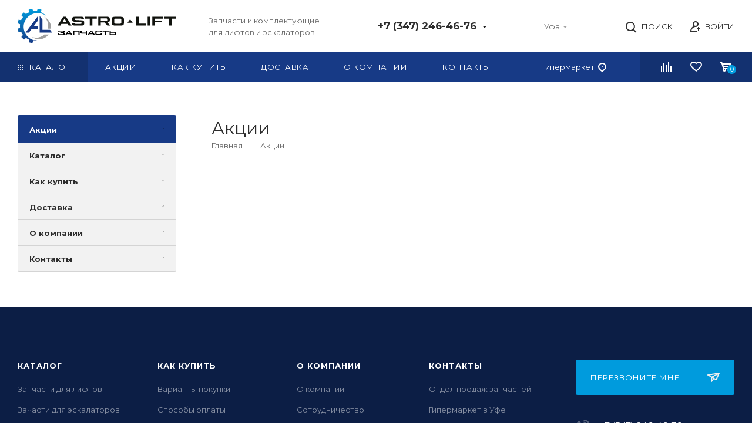

--- FILE ---
content_type: text/html; charset=UTF-8
request_url: https://zap.astro-lift.ru/promo/
body_size: 7986
content:
<!DOCTYPE html>
<html lang="ru">
<head> <title>Акции</title> <meta http-equiv="Content-Type" content="text/html; charset=UTF-8" />
<link href="/local/templates/main/vendor/slick/slick.css?14918015921729" type="text/css" data-template-style="true" rel="stylesheet" />
<link href="/local/templates/main/vendor/mmenu/jquery.mmenu.all.css?149411376061588" type="text/css" data-template-style="true" rel="stylesheet" />
<link href="/local/templates/main/vendor/mmenu/hamburgers.css?14941132803717" type="text/css" data-template-style="true" rel="stylesheet" />
<link href="/local/templates/main/vendor/fancybox/jquery.fancybox.min.css?150570711213894" type="text/css" data-template-style="true" rel="stylesheet" />
<link href="/local/templates/main/vendor/icon-font.min.css?15543119027354" type="text/css" data-template-style="true" rel="stylesheet" />
<link href="/local/templates/main/css/style.css?1717890755156718" type="text/css" data-template-style="true" rel="stylesheet" />
<link href="/local/templates/main/styles.css?16393663121861" type="text/css" data-template-style="true" rel="stylesheet" />
<script type="text/javascript" src="/local/templates/main/vendor/jquery/jquery-1.12.4.min.js?149180159297163"></script>
<script type="text/javascript" src="/local/templates/main/vendor/slick/slick.min.js?149180159241953"></script>
<script type="text/javascript" src="/local/templates/main/vendor/mmenu/jquery.mmenu.all.min.js?149411808061627"></script>
<script type="text/javascript" src="/local/templates/main/js/core.min.js?163857490714848"></script>
<script type="text/javascript" src="/local/templates/main/vendor/fancybox/jquery.fancybox.min.js?150570711252657"></script>
<script type="text/javascript" src="/local/templates/main/vendor/lazyload.min.js?15388062365501"></script>
<script type="text/javascript" src="/local/templates/main/vendor/mask/jquery.maskedinput.js?15385626084324"></script>
<script type="text/javascript" src="/local/templates/main/vendor/jquery.sticky-sidebar.min.js?152103920612485"></script>
<script type="text/javascript" src="/local/templates/main/vendor/resize-sensor.js?159379146312544"></script> <meta name="viewport" content="width=device-width, initial-scale=1.0"> <link rel="apple-touch-icon" sizes="180x180" href="/favicons/apple-touch-icon.png?v=2"> <link rel="icon" type="image/png" sizes="32x32" href="/favicons/favicon-32x32.png?v=2"> <link rel="icon" type="image/png" sizes="192x192" href="/favicons/android-chrome-192x192.png?v=2"> <link rel="icon" type="image/png" sizes="16x16" href="/favicons/favicon-16x16.png?v=2"> <link rel="manifest" href="/favicons/site.webmanifest?v=2"> <link rel="mask-icon" href="/favicons/safari-pinned-tab.svg?v=2" color="#008ce5"> <link rel="shortcut icon" href="/favicons/favicon.ico?v=2"> <meta name="apple-mobile-web-app-title" content="Астро-Лифтзапчасть"> <meta name="application-name" content="Астро-Лифтзапчасть"> <meta name="msapplication-TileColor" content="#ffffff"> <meta name="msapplication-TileImage" content="/favicons/mstile-144x144.png?v=2"> <meta name="msapplication-config" content="/favicons/browserconfig.xml?v=2"> <meta name="theme-color" content="#ffffff"> </head>
<body> <div id="panel"></div> <div class="b-go-top"> <a href="#goToTop"><img src="/local/templates/main/img/arr-top.svg"></a> </div> <div class="b-header" id="goToTop"> <div class="container"> <div class="items"> <div class="item logo"> <a href="/"><img src="/local/templates/main/img/logo.svg"></a> <div class="slogan"> Запчасти и комплектующие<br>
для лифтов и эскалаторов </div> </div> <div class="item phone"> <a href="#action-phone" class="m-fb-inline">+7 (347) 246-46-76 <img src="/local/templates/main/img/arr3.svg"></a> </div> <div id="action-phone" class="b-modal" style="display:none;"> <div class="wrap b-content"> <div class="title"> Контакты </div> <ul> <li><a href="tel:+73472464676">+7 (347) 246-46-76</a> <span class="gray">телефон</span></li> <li><a href="tel:+73472464676">+7 (347) 246-46-76</a> <span class="gray">факс</span></li> <li><a href="mailto:alzsnab@astro-lift.ru">alzsnab@astro-lift.ru</a></li> </ul> <div class="title"> Гипермаркет в Уфе </div> <p> Уфа, ул. Зайнаб Биишевой, д. 2<br> <span class="gray">ПН-ПТ с 9.00 до 18.00 (Уфимское время)</span><br> <a href="/contacts/">Схема проезда</a> </p> </div> </div> <div class="item city"> <a href="javascript:;" data-fancybox data-type="ajax" data-src="/ajax/locationSelector.php" class="m-fb-inline">Уфа<img src="/local/templates/main/img/arr3.svg"></a> </div> <div class="item actions"> <div class="search"> <a href="/search/" class="m-fb-search"><img src="/local/templates/main/img/search.svg"><span>Поиск</span></a> </div> <div class="personal"> <a href="/personal/"><img src="/local/templates/main/img/personal.svg"><span>Войти</span></a> </div> <div class="pin"> <a href="#action-region" class="m-fb-inline"><img src="/local/templates/main/img/pin2.svg"></a> </div> <div class="tel"> <a href="tel:+73472464676"><img src="/local/templates/main/img/tel.svg"></a> </div> </div> </div> </div> </div> <div class="b-menu"> <div class="container"> <button class="hamburger hamburger--collapse" id="menu-icon" type="button"><span class="hamburger-box"><span class="hamburger-inner"></span></span></button> <ul class="items"> <li class="m-catalog"> <a href="/catalog/"> <span><img src="/local/templates/main/img/catalog.svg">Каталог</span> </a> <div class="subpanel"> <div class="wrap"> <div class="inner"> <ul> <li> <a href="/catalog/zapchasti-dlya-liftov/">Запчасти для лифтов</a> </li> <li><a href="/catalog/glavnyy-privod/">Главный привод</a></li> <li><a href="/catalog/karkas-kabiny-protivoves-loviteli/">Каркас кабины, противовес, ловители</a></li> <li><a href="/catalog/krysha-kabiny/">Крыша кабины</a></li> <li><a href="/catalog/kupe-kabiny-etazhnaya-ploshchadka/">Купе кабины, этажная площадка</a></li> <li><a href="/catalog/krysha-kabiny_1/">Крыша кабины</a></li> <li><a href="/catalog/liftovye-bloki-peregovornye-ustroystva/">Лифтовые блоки, переговорные устройства</a></li> <li><a href="/catalog/privod-dverey-dveri-shakhty-krysha-kabiny/">Привод дверей, двери шахты, крыша кабины</a></li> <li><a href="/catalog/priyamok-shakhty/">Приямок шахты</a></li> <li><a href="/catalog/prochee/">Прочее</a></li> <li><a href="/catalog/remni-i-roliki-dlya-liftov/">Ремни и ролики для лифтов</a></li> <li><a href="/catalog/pruzhiny_1/">Пружины</a></li> <li><a href="/catalog/stantsiya-upravleniya/">Станция управления</a></li> <li><a href="/catalog/shakhta/">Шахта</a></li> <li><a href="/catalog/elektrika/">Электрика</a></li> </ul> </div> <div class="inner"> <ul> <li> <a href="/catalog/zachasti-dlya-eskalatorov/">Зачасти для эскалаторов</a> </li> <li><a href="/catalog/balyustrada-poruchnevoe-ustroystvo-_1/">Балюстрада, поручневое устройство </a></li> <li><a href=""></a></li> <li><a href="/catalog/grebenki-demarkatsionnye-linii_1/">Гребенки, демаркационные линии</a></li> <li><a href="/catalog/lestnichnoe-polotno_1/">Лестничное полотно</a></li> <li><a href="/catalog/privod_1/">Привод</a></li> <li><a href="/catalog/pulty-knopki-paneli-datchiki_2/">Пульты, кнопки, панели, датчики</a></li> <li><a href="/catalog/tormoznaya-sistema_1/">Тормозная система</a></li> <li><a href="/catalog/tsepi-/">Цепи </a></li> </ul> </div> <div class="inner"> <ul> <li> <a href="/catalog/zapchasti-dlya-travalatorov/">Запчасти для травалаторов</a> </li> <li><a href="/catalog/grebenka-travolatora/">Гребенка траволатора</a></li> </ul> </div> </div> </div> </li> <li class="m-simple m-active"> <a href="/promo/"> <span>Акции</span> </a> </li> <li class="m-simple"> <a href="/buy/"> <span>Как купить</span> </a> <ul class="submenu"> <li><a href="/buy/index.php">Варианты покупки</a></li> <li><a href="/buy/payment.php">Способы оплаты</a></li> <li><a href="/buy/delivery.php">Способы доставки</a></li> <li><a href="/buy/warranty.php">Гарантия на товар</a></li> </ul> </li> <li class="m-simple"> <a href="/buy/delivery.php"> <span>Доставка</span> </a> </li> <li class="m-simple"> <a href="/company/"> <span>О компании</span> </a> <ul class="submenu"> <li><a href="/company/index.php">О компании</a></li> <li><a href="/company/cooperation.php">Сотрудничество</a></li> <li><a href="/company/news/">Новости</a></li> <li><a href="/company/documents/">Документы</a></li> <li><a href="/company/reviews/">Отзывы</a></li> <li><a href="/company/articles/">Статьи</a></li> <li><a href="/company/vacancies/">Вакансии</a></li> </ul> </li> <li class="m-simple"> <a href="/contacts/"> <span>Контакты</span> </a> <ul class="submenu"> <li><a href="/contacts/index.php">Отдел продаж запчастей</a></li> <li><a href="/contacts/gipermarket.php">Гипермаркет в Уфе</a></li> <li><a href="/contacts/company-details.php">Реквизиты компании</a></li> </ul> </li> </ul> <div class="item store"> <a href="/contacts/gipermarket.php">Гипермаркет<span> в Уфе</span><img src="/local/templates/main/img/pin.svg"></a> </div> <div class="item buttons"> <div class="button compare" id="compare"> <a href="/catalog/compare/"> <img src="/local/templates/main/img/compare.svg"> </a> </div> <div class="button favorites" id="favorites"> <a href="/catalog/favorites/"> <img src="/local/templates/main/img/favorites.svg"> </a> </div> <div class="button cart" id="b-cart"> <a href="/personal/cart/"> <img src="/local/templates/main/img/cart.svg"> <span>0</span>
</a> <div id="cartItems" data-items=",999999" style="display:none;"></div> </div> </div> </div> </div> <div class="b-article"> <div class="container"> <div class="wrapper"> <div class="sidebar" id="sidebar-left"> <div class="menu-wrap">
<ul class="menu"> <li class="m-default m-active"> <a href="/promo/">Акции</a> </li> <li class="m-default m-parent"> <a href="/catalog/">Каталог</a> <ul> <li class="m-default m-parent"> <a href="/catalog/zapchasti-dlya-liftov/">Запчасти для лифтов</a> <ul> <li><a href="/catalog/glavnyy-privod/">Главный привод</a></li> <li><a href="/catalog/karkas-kabiny-protivoves-loviteli/">Каркас кабины, противовес, ловители</a></li> <li><a href="/catalog/krysha-kabiny/">Крыша кабины</a></li> <li><a href="/catalog/kupe-kabiny-etazhnaya-ploshchadka/">Купе кабины, этажная площадка</a></li> <li><a href="/catalog/krysha-kabiny_1/">Крыша кабины</a></li> <li><a href="/catalog/liftovye-bloki-peregovornye-ustroystva/">Лифтовые блоки, переговорные устройства</a></li> <li><a href="/catalog/privod-dverey-dveri-shakhty-krysha-kabiny/">Привод дверей, двери шахты, крыша кабины</a></li> <li><a href="/catalog/priyamok-shakhty/">Приямок шахты</a></li> <li><a href="/catalog/prochee/">Прочее</a></li> <li><a href="/catalog/remni-i-roliki-dlya-liftov/">Ремни и ролики для лифтов</a></li> <li><a href="/catalog/pruzhiny_1/">Пружины</a></li> <li><a href="/catalog/stantsiya-upravleniya/">Станция управления</a></li> <li><a href="/catalog/shakhta/">Шахта</a></li> <li><a href="/catalog/elektrika/">Электрика</a></li> </ul> </li> <li class="m-default m-parent"> <a href="/catalog/zachasti-dlya-eskalatorov/">Зачасти для эскалаторов</a> <ul> <li><a href="/catalog/balyustrada-poruchnevoe-ustroystvo-_1/">Балюстрада, поручневое устройство </a></li> <li><a href="/catalog/grebenki-demarkatsionnye-linii_1/">Гребенки, демаркационные линии</a></li> <li><a href="/catalog/lestnichnoe-polotno_1/">Лестничное полотно</a></li> <li><a href="/catalog/privod_1/">Привод</a></li> <li><a href="/catalog/pulty-knopki-paneli-datchiki_2/">Пульты, кнопки, панели, датчики</a></li> <li><a href="/catalog/tormoznaya-sistema_1/">Тормозная система</a></li> <li><a href="/catalog/tsepi-/">Цепи </a></li> </ul> </li> <li class="m-default m-parent"> <a href="/catalog/zapchasti-dlya-travalatorov/">Запчасти для травалаторов</a> <ul> <li><a href="/catalog/grebenka-travolatora/">Гребенка траволатора</a></li> </ul> </li> </ul> </li> <li class="m-default m-parent"> <a href="/buy/">Как купить</a> <ul> <li class="m-default"> <a href="/buy/index.php">Варианты покупки</a> </li> <li class="m-default"> <a href="/buy/payment.php">Способы оплаты</a> </li> <li class="m-default"> <a href="/buy/delivery.php">Способы доставки</a> </li> <li class="m-default"> <a href="/buy/warranty.php">Гарантия на товар</a> </li> </ul> </li> <li class="m-default"> <a href="/buy/delivery.php">Доставка</a> </li> <li class="m-default m-parent"> <a href="/company/">О компании</a> <ul> <li class="m-default"> <a href="/company/index.php">О компании</a> </li> <li class="m-default"> <a href="/company/cooperation.php">Сотрудничество</a> </li> <li class="m-default"> <a href="/company/news/">Новости</a> </li> <li class="m-default"> <a href="/company/documents/">Документы</a> </li> <li class="m-default"> <a href="/company/reviews/">Отзывы</a> </li> <li class="m-default"> <a href="/company/articles/">Статьи</a> </li> <li class="m-default"> <a href="/company/vacancies/">Вакансии</a> </li> </ul> </li> <li class="m-default m-parent"> <a href="/contacts/">Контакты</a> <ul> <li class="m-default"> <a href="/contacts/index.php">Отдел продаж запчастей</a> </li> <li class="m-default"> <a href="/contacts/gipermarket.php">Гипермаркет в Уфе</a> </li> <li class="m-default"> <a href="/contacts/company-details.php">Реквизиты компании</a> </li> </ul> </li> </ul>
</div> </div> <div class="content"> <div class="b-title"> <h1>Акции</h1> </div> <div class="b-breadcrumbs"><ul><li><a href="/">Главная</a></li><li><a href="/promo/">Акции</a></li></ul></div> <div class="b-content" id="article-content"> </div> </div> </div> </div> </div> </div> <div class="b-footer"> <div class="content"> <div class="container"> <div class="items"> <div class="item">
<div class="wrap"> <div class="inner"> <div class="header"><a href="/catalog/">Каталог</a></div> <ul> <li><a href="/catalog/zapchasti-dlya-liftov/">Запчасти для лифтов</a></li> <li><a href="/catalog/zachasti-dlya-eskalatorov/">Зачасти для эскалаторов</a></li> <li><a href="/catalog/zapchasti-dlya-travalatorov/">Запчасти для травалаторов</a></li> </ul> </div> <div class="inner"> <div class="header"><a href="/promo/">Акции</a></div> </div> </div> </div> <div class="item"> <div class="wrap"> <div class="inner"> <div class="header"><a href="/buy/">Как купить</a></div> <ul> <li><a href="/buy/index.php">Варианты покупки</a></li> <li><a href="/buy/payment.php">Способы оплаты</a></li> <li><a href="/buy/delivery.php">Способы доставки</a></li> <li><a href="/buy/warranty.php">Гарантия на товар</a></li> </ul> </div> <div class="inner"> <div class="header"><a href="/buy/delivery.php">Доставка</a></div> </div> </div> </div> <div class="item"> <div class="wrap"> <div class="inner"> <div class="header"><a href="/company/">О компании</a></div> <ul> <li><a href="/company/index.php">О компании</a></li> <li><a href="/company/cooperation.php">Сотрудничество</a></li> <li><a href="/company/news/">Новости</a></li> <li><a href="/company/documents/">Документы</a></li> <li><a href="/company/reviews/">Отзывы</a></li> <li><a href="/company/articles/">Статьи</a></li> <li><a href="/company/vacancies/">Вакансии</a></li> </ul> </div> </div> </div> <div class="item"> <div class="wrap"> <div class="inner"> <div class="header"><a href="/contacts/">Контакты</a></div> <ul> <li><a href="/contacts/index.php">Отдел продаж запчастей</a></li> <li><a href="/contacts/gipermarket.php">Гипермаркет в Уфе</a></li> <li><a href="/contacts/company-details.php">Реквизиты компании</a></li> </ul> </div> </div> </div> <div class="item"> <div class="wrap"> <div class="inner"> <div class="button"> <a class="m-fb-ajax" href="/contacts/feedback.php?formData=0J%2FQtdGA0LXQt9Cy0L7QvdC40YLQtSDQvNC90LV8fNCf0L7QtNCy0LDQuyDRgdCw0LnRgtCwfC9wcm9tby98NDA%3D">Перезвоните мне</a> </div> <div class="contacts"> <div class="phone"><a href="tel:+73472464676">+7 (347) 246-46-76</a></div> <div class="email"><a href="mailto:alzsnab@astro-lift.ru">alzsnab@astro-lift.ru</a></div> <div class="address"><a href="/contacts/magazin-sklad-v-ufe.php">Уфа, ул. З. Биишевой, д. 2</a></div> </div> </div> </div> </div> </div> </div> </div> <div class="social"> <a href="https://www.facebook.com/Astro-lift-108774567283832/" target="_blank" class="m-fb"><img src="/local/templates/main/img/fb.svg"></a>
<a href="https://instagram.com/astro_lift" target="_blank" class="m-in"><img src="/local/templates/main/img/in.svg"></a> </div> <div class="copyright"> <div class="container"> <div class="items"> <div class="left"> 2020-2026 © <a href="/">ООО «Астро-Лифтзапчасть»</a> </div> <div class="center"> <a href="/legal/">Правовая информация</a> </div> <div class="right"> <span class="dev"><a href="https://site-ufa.ru" target="_blank" title="Создание сайта — Architect, Уфа">Создание сайта</a><br>Architect</span> </div> </div> </div> </div> </div> <nav id="menu" style="display:none;"> <ul> <li> <span>Каталог</span> <ul> <li> <span>Запчасти для лифтов</span> <ul> <li> <span>Главный привод</span> <ul> <li><a href="/catalog/bloki-otvodnye/"FROM_IBLOCK="1"IS_PARENT=""DEPTH_LEVEL="3">Блоки отводные</a></li> <li><a href="/catalog/katushki-elekromagnita/"FROM_IBLOCK="1"IS_PARENT=""DEPTH_LEVEL="3">Катушки элекромагнита</a></li> <li><a href="/catalog/kvsh/"FROM_IBLOCK="1"IS_PARENT=""DEPTH_LEVEL="3">КВШ</a></li> <li><a href="/catalog/lebedki/"FROM_IBLOCK="1"IS_PARENT=""DEPTH_LEVEL="3">Лебедки</a></li> <li><a href="/catalog/ogranichiteli-skorosti/"FROM_IBLOCK="1"IS_PARENT=""DEPTH_LEVEL="3">Ограничители скорости</a></li> <li><a href="/catalog/otvodnye-bloki/"FROM_IBLOCK="1"IS_PARENT=""DEPTH_LEVEL="3">Отводные блоки</a></li> <li><a href="/catalog/podveska/"FROM_IBLOCK="1"IS_PARENT=""DEPTH_LEVEL="3">Подвеска</a></li> <li><a href="/catalog/reduktory-lebedok/"FROM_IBLOCK="1"IS_PARENT=""DEPTH_LEVEL="3">Редукторы лебедок</a></li> <li><a href="/catalog/pruzhiny/"FROM_IBLOCK="1"IS_PARENT=""DEPTH_LEVEL="3">Пружины</a></li> <li><a href="/catalog/stalnye-kanaty/"FROM_IBLOCK="1"IS_PARENT=""DEPTH_LEVEL="3">Стальные канаты</a></li> <li><a href="/catalog/raznoe_3/"FROM_IBLOCK="1"IS_PARENT=""DEPTH_LEVEL="3">Разное</a></li> <li><a href="/catalog/tormoznye-kolodki/"FROM_IBLOCK="1"IS_PARENT=""DEPTH_LEVEL="3">Тормозные колодки</a></li> </ul> </li> <li> <span>Каркас кабины, противовес, ловители</span> <ul> <li><a href="/catalog/bashmaki-rolikovye/"FROM_IBLOCK="1"IS_PARENT=""DEPTH_LEVEL="3">Башмаки роликовые</a></li> <li><a href="/catalog/bashmaki-skolzyashchie/"FROM_IBLOCK="1"IS_PARENT=""DEPTH_LEVEL="3">Башмаки скользящие</a></li> <li><a href="/catalog/bashmaki-stvorki-dk-dsh/"FROM_IBLOCK="1"IS_PARENT=""DEPTH_LEVEL="3">Башмаки створки ДК/ДШ</a></li> <li><a href="/catalog/vkladyshi-polukoltsevye/"FROM_IBLOCK="1"IS_PARENT=""DEPTH_LEVEL="3">Вкладыши полукольцевые</a></li> <li><a href="/catalog/vkladyshi-pryamye/"FROM_IBLOCK="1"IS_PARENT=""DEPTH_LEVEL="3">Вкладыши прямые</a></li> <li><a href="/catalog/loviteli-plavnogo-tormozheniya/"FROM_IBLOCK="1"IS_PARENT=""DEPTH_LEVEL="3">Ловители плавного торможения</a></li> <li><a href="/catalog/maslenki/"FROM_IBLOCK="1"IS_PARENT=""DEPTH_LEVEL="3">Масленки</a></li> <li><a href="/catalog/podveska-protivovesa/"FROM_IBLOCK="1"IS_PARENT=""DEPTH_LEVEL="3">Подвеска противовеса</a></li> <li><a href="/catalog/protivovesy/"FROM_IBLOCK="1"IS_PARENT=""DEPTH_LEVEL="3">Противовесы</a></li> <li><a href="/catalog/ustroystva-kontrolya-vesa/"FROM_IBLOCK="1"IS_PARENT=""DEPTH_LEVEL="3">Устройства контроля веса</a></li> </ul> </li> <li> <span>Крыша кабины</span> <ul> <li><a href="/catalog/paneli-upravleniya/"FROM_IBLOCK="1"IS_PARENT=""DEPTH_LEVEL="3">Панели управления</a></li> </ul> </li> <li> <span>Купе кабины, этажная площадка</span> <ul> <li><a href="/catalog/zamki/"FROM_IBLOCK="1"IS_PARENT=""DEPTH_LEVEL="3">Замки</a></li> <li><a href="/catalog/zerkala/"FROM_IBLOCK="1"IS_PARENT=""DEPTH_LEVEL="3">Зеркала</a></li> <li><a href="/catalog/knopki/"FROM_IBLOCK="1"IS_PARENT=""DEPTH_LEVEL="3">Кнопки</a></li> <li><a href="/catalog/lampochki/"FROM_IBLOCK="1"IS_PARENT=""DEPTH_LEVEL="3">Лампочки</a></li> <li><a href="/catalog/panel-prikazov-ukazateli/"FROM_IBLOCK="1"IS_PARENT=""DEPTH_LEVEL="3">Панель приказов, указатели</a></li> <li><a href="/catalog/plafony/"FROM_IBLOCK="1"IS_PARENT=""DEPTH_LEVEL="3">Плафоны</a></li> <li><a href="/catalog/poruchni-liftov/"FROM_IBLOCK="1"IS_PARENT=""DEPTH_LEVEL="3">Поручни лифтов</a></li> <li><a href="/catalog/stekla/"FROM_IBLOCK="1"IS_PARENT=""DEPTH_LEVEL="3">Стекла</a></li> </ul> </li> <li> <span>Крыша кабины</span> <ul> <li><a href="/catalog/ograzhdenie-na-kryshu-kabiny-lifta/"FROM_IBLOCK="1"IS_PARENT=""DEPTH_LEVEL="3">Ограждение на крышу кабины лифта</a></li> <li><a href="/catalog/posty-revizii/"FROM_IBLOCK="1"IS_PARENT=""DEPTH_LEVEL="3">Посты ревизии</a></li> <li><a href="/catalog/styazhki/"FROM_IBLOCK="1"IS_PARENT=""DEPTH_LEVEL="3">Стяжки</a></li> </ul> </li> <li> <span>Лифтовые блоки, переговорные устройства</span> <ul> <li><a href="/catalog/liftovye-bloki/"FROM_IBLOCK="1"IS_PARENT=""DEPTH_LEVEL="3">Лифтовые блоки</a></li> <li><a href="/catalog/montazhnye-komplekty/"FROM_IBLOCK="1"IS_PARENT=""DEPTH_LEVEL="3">Монтажные комплекты</a></li> <li><a href="/catalog/peregovornye-ustroystva-liftovye/"FROM_IBLOCK="1"IS_PARENT=""DEPTH_LEVEL="3">Переговорные устройства лифтовые</a></li> <li><a href="/catalog/dopolnitelnoe-oborudovanie/"FROM_IBLOCK="1"IS_PARENT=""DEPTH_LEVEL="3">Дополнительное оборудование</a></li> </ul> </li> <li> <span>Привод дверей, двери шахты, крыша кабины</span> <ul> <li><a href="/catalog/dvigateli/"FROM_IBLOCK="1"IS_PARENT=""DEPTH_LEVEL="3">Двигатели</a></li> <li><a href="/catalog/zamki-dsh/"FROM_IBLOCK="1"IS_PARENT=""DEPTH_LEVEL="3">Замки ДШ</a></li> <li><a href="/catalog/kabel-provoda/"FROM_IBLOCK="1"IS_PARENT=""DEPTH_LEVEL="3">Кабель, провода</a></li> <li><a href="/catalog/klyuchi-zamki/"FROM_IBLOCK="1"IS_PARENT=""DEPTH_LEVEL="3">Ключи, замки</a></li> <li><a href="/catalog/kontrollery-privoda-dverey/"FROM_IBLOCK="1"IS_PARENT=""DEPTH_LEVEL="3">Контроллеры привода дверей</a></li> <li><a href="/catalog/lineyka-privoda-trek/"FROM_IBLOCK="1"IS_PARENT=""DEPTH_LEVEL="3">Линейка привода (трек)</a></li> <li><a href="/catalog/otvodki/"FROM_IBLOCK="1"IS_PARENT=""DEPTH_LEVEL="3">Отводки</a></li> <li><a href="/catalog/plastiny/"FROM_IBLOCK="1"IS_PARENT=""DEPTH_LEVEL="3">Пластины</a></li> <li><a href="/catalog/porogi/"FROM_IBLOCK="1"IS_PARENT=""DEPTH_LEVEL="3">Пороги</a></li> <li><a href="/catalog/pruzhiny-dveri/"FROM_IBLOCK="1"IS_PARENT=""DEPTH_LEVEL="3">Пружины двери</a></li> <li><a href="/catalog/raznoe_1/"FROM_IBLOCK="1"IS_PARENT=""DEPTH_LEVEL="3">Разное</a></li> <li><a href="/catalog/reduktory-privodov-dverey/"FROM_IBLOCK="1"IS_PARENT=""DEPTH_LEVEL="3">Редукторы приводов дверей</a></li> <li><a href="/catalog/rychagi/"FROM_IBLOCK="1"IS_PARENT=""DEPTH_LEVEL="3">Рычаги</a></li> <li><a href="/catalog/trosa/"FROM_IBLOCK="1"IS_PARENT=""DEPTH_LEVEL="3">Троса</a></li> <li><a href="/catalog/trosa-dverey-shakhty/"FROM_IBLOCK="1"IS_PARENT=""DEPTH_LEVEL="3">Троса дверей шахты</a></li> <li><a href="/catalog/elektrodvigateli/"FROM_IBLOCK="1"IS_PARENT=""DEPTH_LEVEL="3">Электродвигатели</a></li> <li><a href="/catalog/raznoe_4/"FROM_IBLOCK="1"IS_PARENT=""DEPTH_LEVEL="3">Разное</a></li> </ul> </li> <li> <span>Приямок шахты</span> <ul> <li><a href="/catalog/bufery-kabiny/"FROM_IBLOCK="1"IS_PARENT=""DEPTH_LEVEL="3">Буферы кабины</a></li> <li><a href="/catalog/bufery-protivovesa/"FROM_IBLOCK="1"IS_PARENT=""DEPTH_LEVEL="3">Буферы противовеса</a></li> <li><a href="/catalog/knopki-stop/"FROM_IBLOCK="1"IS_PARENT=""DEPTH_LEVEL="3">Кнопки &quot;СТОП&quot;</a></li> <li><a href="/catalog/natyazhitel-ogranichitelya-skorosti/"FROM_IBLOCK="1"IS_PARENT=""DEPTH_LEVEL="3">Натяжитель ограничителя скорости</a></li> <li><a href="/catalog/peregovornye-ustroystva-shakhty/"FROM_IBLOCK="1"IS_PARENT=""DEPTH_LEVEL="3">Переговорные устройства шахты</a></li> <li><a href="/catalog/podvesnoy-kabel/"FROM_IBLOCK="1"IS_PARENT=""DEPTH_LEVEL="3">Подвесной кабель</a></li> <li><a href="/catalog/stokovyy-provod/"FROM_IBLOCK="1"IS_PARENT=""DEPTH_LEVEL="3">Стоковый провод</a></li> </ul> </li> <li> <span>Прочее</span> <ul> <li><a href="/catalog/ankera/"FROM_IBLOCK="1"IS_PARENT=""DEPTH_LEVEL="3">Анкера</a></li> <li><a href="/catalog/masla/"FROM_IBLOCK="1"IS_PARENT=""DEPTH_LEVEL="3">Масла</a></li> <li><a href="/catalog/perchatki/"FROM_IBLOCK="1"IS_PARENT=""DEPTH_LEVEL="3">Перчатки</a></li> <li><a href="/catalog/podshipniki-otvodnogo-bloka/"FROM_IBLOCK="1"IS_PARENT=""DEPTH_LEVEL="3">Подшипники отводного блока</a></li> <li><a href="/catalog/pruzhiny-privoda-kabiny/"FROM_IBLOCK="1"IS_PARENT=""DEPTH_LEVEL="3">Пружины привода кабины</a></li> <li><a href="/catalog/raznoe_2/"FROM_IBLOCK="1"IS_PARENT=""DEPTH_LEVEL="3">Разное</a></li> <li><a href="/catalog/samorezy/"FROM_IBLOCK="1"IS_PARENT=""DEPTH_LEVEL="3">Саморезы</a></li> <li><a href="/catalog/vtulki/"FROM_IBLOCK="1"IS_PARENT=""DEPTH_LEVEL="3">Втулки</a></li> <li><a href="/catalog/shayby/"FROM_IBLOCK="1"IS_PARENT=""DEPTH_LEVEL="3">Шайбы</a></li> <li><a href="/catalog/dielektricheskiy-kover/"FROM_IBLOCK="1"IS_PARENT=""DEPTH_LEVEL="3">Диэлектрический ковер</a></li> <li><a href="/catalog/salniki/"FROM_IBLOCK="1"IS_PARENT=""DEPTH_LEVEL="3">Сальники</a></li> <li><a href="/catalog/zamok-navesnoy/"FROM_IBLOCK="1"IS_PARENT=""DEPTH_LEVEL="3">Замок навесной</a></li> </ul> </li> <li> <span>Ремни и ролики для лифтов</span> <ul> <li><a href="/catalog/zamknutye-remni/"FROM_IBLOCK="1"IS_PARENT=""DEPTH_LEVEL="3">Замкнутые ремни</a></li> <li><a href="/catalog/otreznye-remni/"FROM_IBLOCK="1"IS_PARENT=""DEPTH_LEVEL="3">Отрезные ремни</a></li> <li><a href="/catalog/roliki-bashmaka/"FROM_IBLOCK="1"IS_PARENT=""DEPTH_LEVEL="3">Ролики башмака</a></li> <li><a href="/catalog/roliki-dveri-karetki-prochie/"FROM_IBLOCK="1"IS_PARENT=""DEPTH_LEVEL="3">Ролики двери, каретки, прочие</a></li> <li><a href="/catalog/fiksatory-remney/"FROM_IBLOCK="1"IS_PARENT=""DEPTH_LEVEL="3">Фиксаторы ремней</a></li> </ul> </li> <li> <span>Пружины</span> <ul> <li><a href="/catalog/pruzhiny_2/"FROM_IBLOCK="1"IS_PARENT=""DEPTH_LEVEL="3">Пружины</a></li> </ul> </li> <li> <span>Станция управления</span> <ul> <li><a href="/catalog/bloki-pitaniya/"FROM_IBLOCK="1"IS_PARENT=""DEPTH_LEVEL="3">Блоки питания</a></li> <li><a href="/catalog/vvodnye-ustroystva/"FROM_IBLOCK="1"IS_PARENT=""DEPTH_LEVEL="3">Вводные устройства</a></li> <li><a href="/catalog/klemmniki/"FROM_IBLOCK="1"IS_PARENT=""DEPTH_LEVEL="3">Клеммники</a></li> <li><a href="/catalog/kontaktory-puskateli/"FROM_IBLOCK="1"IS_PARENT=""DEPTH_LEVEL="3">Контакторы, пускатели</a></li> <li><a href="/catalog/kontrollery/"FROM_IBLOCK="1"IS_PARENT=""DEPTH_LEVEL="3">Контроллеры</a></li> <li><a href="/catalog/moduli/"FROM_IBLOCK="1"IS_PARENT=""DEPTH_LEVEL="3">Модули</a></li> <li><a href="/catalog/rezistory/"FROM_IBLOCK="1"IS_PARENT=""DEPTH_LEVEL="3">Резисторы</a></li> <li><a href="/catalog/rele/"FROM_IBLOCK="1"IS_PARENT=""DEPTH_LEVEL="3">Реле</a></li> <li><a href="/catalog/silovye-korobki/"FROM_IBLOCK="1"IS_PARENT=""DEPTH_LEVEL="3">Силовые коробки</a></li> <li><a href="/catalog/transformatory/"FROM_IBLOCK="1"IS_PARENT=""DEPTH_LEVEL="3">Трансформаторы</a></li> <li><a href="/catalog/chastotnye-preobrazovateli/"FROM_IBLOCK="1"IS_PARENT=""DEPTH_LEVEL="3">Частотные преобразователи</a></li> </ul> </li> <li> <span>Шахта</span> <ul> <li><a href="/catalog/napravlyayushchie-dlya-shakht/"FROM_IBLOCK="1"IS_PARENT=""DEPTH_LEVEL="3">Направляющие для шахт</a></li> </ul> </li> <li> <span>Электрика</span> <ul> <li><a href="/catalog/avtomaty/"FROM_IBLOCK="1"IS_PARENT=""DEPTH_LEVEL="3">Автоматы</a></li> <li><a href="/catalog/ventilyatory-/"FROM_IBLOCK="1"IS_PARENT=""DEPTH_LEVEL="3">Вентиляторы </a></li> <li><a href="/catalog/vyklyuchateli-kontakty/"FROM_IBLOCK="1"IS_PARENT=""DEPTH_LEVEL="3">Выключатели, контакты</a></li> <li><a href="/catalog/datchiki/"FROM_IBLOCK="1"IS_PARENT=""DEPTH_LEVEL="3">Датчики</a></li> <li><a href="/catalog/displei-tablo/"FROM_IBLOCK="1"IS_PARENT=""DEPTH_LEVEL="3">Дисплеи, табло</a></li> <li><a href="/catalog/kabel/"FROM_IBLOCK="1"IS_PARENT=""DEPTH_LEVEL="3">Кабель</a></li> <li><a href="/catalog/mikroskhemy/"FROM_IBLOCK="1"IS_PARENT=""DEPTH_LEVEL="3">Микросхемы</a></li> <li><a href="/catalog/platy-kontrollery/"FROM_IBLOCK="1"IS_PARENT=""DEPTH_LEVEL="3">Платы, контроллеры</a></li> <li><a href="/catalog/pulty-posta-upravleniya/"FROM_IBLOCK="1"IS_PARENT=""DEPTH_LEVEL="3">Пульты поста управления</a></li> <li><a href="/catalog/fotozavesy/"FROM_IBLOCK="1"IS_PARENT=""DEPTH_LEVEL="3">Фотозавесы</a></li> <li><a href="/catalog/enkodery/"FROM_IBLOCK="1"IS_PARENT=""DEPTH_LEVEL="3">Энкодеры</a></li> <li><a href="/catalog/osveshchenie/"FROM_IBLOCK="1"IS_PARENT=""DEPTH_LEVEL="3">Освещение</a></li> <li><a href="/catalog/zvonok/"FROM_IBLOCK="1"IS_PARENT=""DEPTH_LEVEL="3">Звонок</a></li> <li><a href="/catalog/provoloka-svarochnaya/"FROM_IBLOCK="1"IS_PARENT=""DEPTH_LEVEL="3">Проволока сварочная</a></li> </ul> </li> </ul> </li> <li> <span>Зачасти для эскалаторов</span> <ul> <li> <a href="/catalog/zachasti-dlya-eskalatorov/"FROM_IBLOCK="1"IS_PARENT="1"DEPTH_LEVEL="2">Балюстрада, поручневое устройство </a> </li> <li> <span></span> <ul> <li><a href="/catalog/zaglushki_1/"FROM_IBLOCK="1"IS_PARENT=""DEPTH_LEVEL="3">Заглушки</a></li> <li><a href="/catalog/zubchatoe-koleso-privodnoy-osi_1/"FROM_IBLOCK="1"IS_PARENT=""DEPTH_LEVEL="3">Зубчатое колесо приводной оси</a></li> <li><a href="/catalog/knopki-stop_2/"FROM_IBLOCK="1"IS_PARENT=""DEPTH_LEVEL="3">Кнопки &quot;Стоп&quot;</a></li> <li><a href="/catalog/napravlyayushchie-dlya-eskalatorov/"FROM_IBLOCK="1"IS_PARENT=""DEPTH_LEVEL="3">Направляющие для эскалаторов</a></li> <li><a href="/catalog/podshipniki_2/"FROM_IBLOCK="1"IS_PARENT=""DEPTH_LEVEL="3">Подшипники</a></li> <li><a href="/catalog/poruchni-eskalatorov/"FROM_IBLOCK="1"IS_PARENT=""DEPTH_LEVEL="3">Поручни эскалаторов</a></li> <li><a href="/catalog/privodnaya-os_1/"FROM_IBLOCK="1"IS_PARENT=""DEPTH_LEVEL="3">Приводная ось</a></li> <li><a href="/catalog/privodnoe-koleso-poruchnya_1/"FROM_IBLOCK="1"IS_PARENT=""DEPTH_LEVEL="3">Приводное колесо поручня</a></li> <li><a href="/catalog/raznoe-dlya-eskalatorov/"FROM_IBLOCK="1"IS_PARENT=""DEPTH_LEVEL="3">Разное для эскалаторов</a></li> <li><a href="/catalog/remni_2/"FROM_IBLOCK="1"IS_PARENT=""DEPTH_LEVEL="3">Ремни</a></li> <li><a href="/catalog/roliki-dlya-eskalatorov/"FROM_IBLOCK="1"IS_PARENT=""DEPTH_LEVEL="3">Ролики для эскалаторов</a></li> <li><a href="/catalog/frontpaneli-ustya/"FROM_IBLOCK="1"IS_PARENT=""DEPTH_LEVEL="3">Фронтпанели устья</a></li> <li><a href="/catalog/shchetki_1/"FROM_IBLOCK="1"IS_PARENT=""DEPTH_LEVEL="3">Щетки</a></li> </ul> </li> <li> <span>Гребенки, демаркационные линии</span> <ul> <li><a href="/catalog/grebenki_1/"FROM_IBLOCK="1"IS_PARENT=""DEPTH_LEVEL="3">Гребенки</a></li> <li><a href="/catalog/demarkatsionnye-linii_1/"FROM_IBLOCK="1"IS_PARENT=""DEPTH_LEVEL="3">Демаркационные линии</a></li> </ul> </li> <li> <span>Лестничное полотно</span> <ul> <li><a href="/catalog/os-stupeni_1/"FROM_IBLOCK="1"IS_PARENT=""DEPTH_LEVEL="3">Ось ступени</a></li> <li><a href="/catalog/stupeni_1/"FROM_IBLOCK="1"IS_PARENT=""DEPTH_LEVEL="3">Ступени</a></li> <li><a href="/catalog/stopornye-koltsa/"FROM_IBLOCK="1"IS_PARENT=""DEPTH_LEVEL="3">Стопорные кольца</a></li> </ul> </li> <li> <span>Привод</span> <ul> <li><a href="/catalog/vedushchee-zubchatoe-koleso_1/"FROM_IBLOCK="1"IS_PARENT=""DEPTH_LEVEL="3">Ведущее зубчатое колесо</a></li> <li><a href="/catalog/glavnyy-val_1/"FROM_IBLOCK="1"IS_PARENT=""DEPTH_LEVEL="3">Главный вал</a></li> <li><a href="/catalog/dvoynoe-zubchatoe-koleso_1/"FROM_IBLOCK="1"IS_PARENT=""DEPTH_LEVEL="3">Двойное зубчатое колесо</a></li> <li><a href="/catalog/zubchatoe-koleso_1/"FROM_IBLOCK="1"IS_PARENT=""DEPTH_LEVEL="3">Зубчатое колесо</a></li> <li><a href="/catalog/lebedka-eskalatora_1/"FROM_IBLOCK="1"IS_PARENT=""DEPTH_LEVEL="3">Лебедка эскалатора</a></li> <li><a href="/catalog/elektrodvigatel-lebedki-eskalatora_1/"FROM_IBLOCK="1"IS_PARENT=""DEPTH_LEVEL="3">Электродвигатель лебедки эскалатора</a></li> </ul> </li> <li> <span>Пульты, кнопки, панели, датчики</span> <ul> <li><a href="/catalog/datchiki-sistemy/"FROM_IBLOCK="1"IS_PARENT=""DEPTH_LEVEL="3">Датчики системы</a></li> <li><a href="/catalog/knopki_2/"FROM_IBLOCK="1"IS_PARENT=""DEPTH_LEVEL="3">Кнопки</a></li> <li><a href="/catalog/paneli/"FROM_IBLOCK="1"IS_PARENT=""DEPTH_LEVEL="3">Панели</a></li> <li><a href="/catalog/pulty_1/"FROM_IBLOCK="1"IS_PARENT=""DEPTH_LEVEL="3">Пульты</a></li> <li><a href="/catalog/klyuchi/"FROM_IBLOCK="1"IS_PARENT=""DEPTH_LEVEL="3">Ключи</a></li> <li><a href="/catalog/platy/"FROM_IBLOCK="1"IS_PARENT=""DEPTH_LEVEL="3">Платы</a></li> </ul> </li> <li> <span>Тормозная система</span> <ul> <li><a href="/catalog/avariynyy-tormoz-eskalatora_1/"FROM_IBLOCK="1"IS_PARENT=""DEPTH_LEVEL="3">Аварийный тормоз эскалатора</a></li> <li><a href="/catalog/rabochiy-tormoz-eskalatora_1/"FROM_IBLOCK="1"IS_PARENT=""DEPTH_LEVEL="3">Рабочий тормоз эскалатора</a></li> </ul> </li> <li> <span>Цепи </span> <ul> <li><a href="/catalog/tsep-otklonyayushchaya-balyustrady_1/"FROM_IBLOCK="1"IS_PARENT=""DEPTH_LEVEL="3">Цепь отклоняющая балюстрады</a></li> <li><a href="/catalog/tsep-privoda_1/"FROM_IBLOCK="1"IS_PARENT=""DEPTH_LEVEL="3">Цепь привода</a></li> <li><a href="/catalog/tsep-stupeney/"FROM_IBLOCK="1"IS_PARENT=""DEPTH_LEVEL="3">Цепь ступеней</a></li> <li><a href="/catalog/tsep-ogibayushchaya-balyustrady/"FROM_IBLOCK="1"IS_PARENT=""DEPTH_LEVEL="3">Цепь огибающая балюстрады</a></li> </ul> </li> </ul> </li> <li> <span>Запчасти для травалаторов</span> <ul> <li> <a href="/catalog/zapchasti-dlya-travalatorov/"FROM_IBLOCK="1"IS_PARENT=""DEPTH_LEVEL="2">Гребенка траволатора</a> </li> </ul> </li> </ul> </li> <li class="mm-selected"> <a href="/promo/">Акции</a> </li> <li> <span>Как купить</span> <ul> <li> <a href="/buy/index.php">Варианты покупки</a> </li> <li> <a href="/buy/payment.php">Способы оплаты</a> </li> <li> <a href="/buy/delivery.php">Способы доставки</a> </li> <li> <a href="/buy/warranty.php">Гарантия на товар</a> </li> </ul> </li> <li> <a href="/buy/delivery.php">Доставка</a> </li> <li> <span>О компании</span> <ul> <li> <a href="/company/index.php">О компании</a> </li> <li> <a href="/company/cooperation.php">Сотрудничество</a> </li> <li> <a href="/company/news/">Новости</a> </li> <li> <a href="/company/documents/">Документы</a> </li> <li> <a href="/company/reviews/">Отзывы</a> </li> <li> <a href="/company/articles/">Статьи</a> </li> <li> <a href="/company/vacancies/">Вакансии</a> </li> </ul> </li> <li> <span>Контакты</span> <ul> <li> <a href="/contacts/index.php">Отдел продаж запчастей</a> </li> <li> <a href="/contacts/gipermarket.php">Гипермаркет в Уфе</a> </li> <li> <a href="/contacts/company-details.php">Реквизиты компании</a> </li> </ul> </li> </ul> </nav> <script> (function(w,d,u){ var s=d.createElement('script');s.async=true;s.src=u+'?'+(Date.now()/60000|0); var h=d.getElementsByTagName('script')[0];h.parentNode.insertBefore(s,h); })(window,document,'https://b24.astro-lift.ru/upload/crm/site_button/loader_1_0lsyfh.js'); window.addEventListener('onBitrixLiveChat', function(event) { var widget = event.detail.widget; widget.subscribe({ type: BX.LiveChatWidget.SubscriptionType.userMessage, callback: function(data) { if (typeof(dataLayer) == 'undefined') { dataLayer = []; } dataLayer.push({ "ecommerce": { "purchase": { "actionField": { "id": "napisalvchat", "goal_id": "00000000" }, "products": [ {} ] } } }); } }, { type: BX.LiveChatWidget.SubscriptionType.userForm, callback: function(data) { if (typeof(dataLayer) == 'undefined') { dataLayer = []; } dataLayer.push({ "ecommerce": { "purchase": { "actionField": { "id": "perezvonite", "goal_id": "00000000" }, "products": [ {} ] } } }); } }); }); </script> <!-- Yandex.Metrika counter --> <script type="text/javascript" > (function(m,e,t,r,i,k,a){m[i]=m[i]||function(){(m[i].a=m[i].a||[]).push(arguments)}; m[i].l=1*new Date();k=e.createElement(t),a=e.getElementsByTagName(t)[0],k.async=1,k.src=r,a.parentNode.insertBefore(k,a)}) (window, document, "script", "https://mc.yandex.ru/metrika/tag.js", "ym"); ym(76687987, "init", { clickmap:true, trackLinks:true, accurateTrackBounce:true, webvisor:true, ecommerce:"dataLayer" }); </script> <noscript><div><img src="https://mc.yandex.ru/watch/76687987" style="position:absolute; left:-9999px;" alt="" /></div></noscript> <!-- /Yandex.Metrika counter --> </body>
</html>

--- FILE ---
content_type: text/css
request_url: https://zap.astro-lift.ru/local/templates/main/css/style.css?1717890755156718
body_size: 23267
content:
@import url("https://fonts.googleapis.com/css?family=Montserrat:400,700&ampsubset=cyrillic,cyrillic-ext");html,body,div,span,applet,object,iframe,h1,h2,h3,h4,h5,h6,p,blockquote,pre,a,abbr,acronym,address,big,cite,code,del,dfn,em,img,ins,kbd,q,s,samp,small,strike,strong,sub,sup,tt,var,b,u,i,center,dl,dt,dd,ol,ul,li,fieldset,form,label,legend,table,caption,tbody,tfoot,thead,tr,th,td,article,aside,canvas,details,embed,figure,figcaption,footer,header,hgroup,menu,nav,output,ruby,section,summary,time,mark,audio,video{margin:0;padding:0;border:0;font-size:100%;font:inherit;vertical-align:baseline}article,aside,details,figcaption,figure,footer,header,hgroup,menu,nav,section{display:block}body{line-height:1}ol,ul{list-style:none}blockquote,q{quotes:none}blockquote:before,blockquote:after,q:before,q:after{content:"";content:none}table{border-collapse:collapse;border-spacing:0}.fancybox-thumbs{top:auto;width:auto;bottom:0;left:0;right:0;height:95px;padding:10px 10px 5px 10px;box-sizing:border-box;background:rgba(0,0,0,0.3)}.fancybox-show-thumbs .fancybox-inner{right:0;bottom:95px}.fancybox-close-small:after{width:50px;height:50px;font-size:35px;line-height:50px}.fancybox-close-small{width:60px;height:60px}.fancybox-bg{opacity:.95;background:#fff}.f-dark .fancybox-slide{-webkit-transform-style:unset;transform-style:unset}.f-dark .fancybox-slide>div{margin:0;background-color:#fff;padding:25px;border-radius:3px}.f-dark .fancybox-slide #article-content{padding:80px;max-width:1240px;width:100%}@media(max-width: 580px){.f-dark .fancybox-slide #article-content{padding:0 30px}}@media(max-width: 420px){.f-dark .fancybox-slide #article-content{padding:0 15px}}.f-dark .fancybox-bg{opacity:.7;background:#000}.f-dark .fancybox-close-small{position:fixed;top:20px;right:20px;background:none}.f-dark .fancybox-close-small:hover:after{background:rgba(0,155,221,0.8)}.f-dark .fancybox-close-small:after{background:#009bdd;color:#fff}.fancybox-slide>.fancybox-loading{display:block;width:64px;height:64px;margin-top:-32px !important;margin-left:-32px !important;background:url(../img/loader.svg) 0 0 no-repeat;border:none;animation:none}.f-white .fancybox-slide{-webkit-transform-style:unset;transform-style:unset}.f-white .fancybox-slide>div{margin:0;background-color:transparent;padding:25px}.f-white .fancybox-slide #article-content{padding:80px;max-width:1240px;width:100%}@media(max-width: 580px){.f-white .fancybox-slide #article-content{padding:0 30px}}@media(max-width: 420px){.f-white .fancybox-slide #article-content{padding:0 15px}}.f-white .fancybox-bg{opacity:.95;background:#fff}.f-white .fancybox-close-small{position:fixed;top:20px;right:20px;background:none}.f-white .fancybox-close-small:hover:after{background:rgba(0,155,221,0.8)}.f-white .fancybox-close-small:after{background:#009bdd;color:#fff}.m-lightbox{border:none !important}.m-lightbox img{max-width:100%}.b-modal{display:none;overflow:initial !important;margin:0;box-shadow:0 0 60px rgba(0,0,0,0.5);max-width:500px}.b-modal .title{white-space:nowrap;margin:0 0 15px;padding:0;color:#2C2C2C;font-size:17px}.b-modal .title span{color:#009bdd}.b-modal .confirm{margin:0 0 40px}.b-modal .confirm a{display:inline-block;background:#173a86;border-radius:3px;padding:10px 20px;color:#fff}.b-modal .confirm a:hover{background:#133170}.b-modal .selector{margin:0}.b-modal .selector .bx-sls .dropdown-block{border:solid 1px #919191;border-radius:0;height:44px;text-align:left;padding:0 10px}.b-modal .selector .bx-sls .quick-locations{margin:0px -3px 15px;display:-webkit-box;display:-moz-box;display:-ms-flexbox;display:-webkit-flex;display:flex;-webkit-flex-wrap:wrap;-ms-flex-wrap:wrap;flex-wrap:wrap}.b-modal .selector .bx-sls .quick-location-tag{margin:3px;padding:6px 10px;border-radius:3px;background:#DFDFDF;color:#2C2C2C;border:none;height:auto;line-height:inherit;font-size:14px}.b-modal .selector .bx-sls .quick-location-tag:hover{background:#d2d2d2}.b-modal .selector .bx-sls .bx-ui-sls-container{min-height:44px}.b-modal .selector .bx-sls .bx-ui-sls-fake,.b-modal .selector .bx-sls .bx-ui-sls-route{height:44px;text-align:left;padding:0 !important}.b-modal .selector .bx-sls .bx-ui-sls-pane{left:-1px;width:calc(100% + 2px);top:42px;padding:0;box-shadow:none;-webkit-box-shadow:none;border-color:#2C2C2C}.b-modal .selector .bx-sls .bx-ui-sls-variants .bx-ui-sls-variant,.b-modal .selector .bx-sls .bx-ui-sls-error{border-bottom:solid 1px #c6c6c6}.b-modal .selector .bx-sls .bx-ui-sls-variants .bx-ui-sls-variant:hover,.b-modal .selector .bx-sls .bx-ui-sls-variant-active{background:#DFDFDF}.b-modal .selector .bx-sls .dropdown-item{margin-bottom:0}.b-modal .selector .bx-sls .bx-ui-sls-error{color:#2C2C2C;padding-left:10px}.b-modal .selector .bx-sls .bx-ui-sls-error div{display:none}.b-modal .selector .bx-sls .dropdown-icon,.b-modal .selector .bx-sls .dropdown-fade2white,.b-modal .selector .bx-sls .bx-ui-sls-loader,.b-modal .selector .bx-sls .bx-ui-sls-clear{display:none !important}img.m-big{max-width:100%;height:auto}.b-page-columns::after{clear:both;content:"";display:table}.b-page-columns>div{float:left;box-sizing:border-box;padding:0 80px;padding-right:0}@media(max-width: 992px){.b-page-columns>div{width:100% !important;padding:0 0 20px}}.b-page-columns>div *:first-child{margin-top:0}.b-page-columns>div:first-child{padding-left:0}.b-page-columns .b-page-w30{width:30%}.b-page-columns .b-page-w33{width:33%}.b-page-columns .b-page-w50{width:50%}.b-page-columns .b-page-w70{width:70%}.mm-menu{color:#fff;background:#173a86;border-color:#1b439c}.mm-listview{font-size:13px}.mm-menu .mm-listview>li .mm-next:after{border-color:#fff}.mm-menu .mm-navbar a,.mm-menu .mm-navbar>*{color:#fff}.mm-menu .mm-listview{border-color:#1b439c}.mm-menu .mm-btn:after,.mm-menu .mm-btn:before{border-color:#fff}.mm-menu.mm-hoverselected .mm-listview>li>a.mm-fullsubopen:hover+span,.mm-menu.mm-hoverselected .mm-listview>li>a:hover:not(.mm-fullsubopen){background:#1b439c;color:#fff}.mm-menu .mm-listview>li.mm-selected>a:not(.mm-next),.mm-menu .mm-listview>li.mm-selected>span{background:#1b439c}.mm-menu.mm-parentselected .mm-listview>li>a.mm-selected.mm-fullsubopen+a,.mm-menu.mm-parentselected .mm-listview>li>a.mm-selected.mm-fullsubopen+span,.mm-menu.mm-parentselected .mm-listview>li>a.mm-selected:not(.mm-fullsubopen){background:#1b439c}.mm-listview>li>a,.mm-listview>li>span{padding:15px 10px 15px 20px}.hamburger{padding:0 15px;height:50px;border-radius:0;-webkit-transition:all .3s;-moz-transition:all .3s;-o-transition:all .3s;-ms-transition:all .3s;transition:all .3s;background:#133170;position:absolute}@media(min-width: 992px){.hamburger{display:none;margin:0}}@media(max-width: 580px){.hamburger{position:relative}}.hamburger:hover{opacity:1}.hamburger-box{display:block;float:left}.hamburger-inner{background:#fff}.hamburger-inner:before,.hamburger-inner:after{background:#fff}.hamburger-text{color:#fff;float:left;margin-left:10px}[class*="ymaps-2"][class*="-ground-pane"],[class*="ymaps-2"][class*="-copyrights-pane"],[class*="ymaps-2"][class*="-controls-pane"]{-webkit-filter:grayscale(1);filter:gray;filter:grayscale(1)}[class*="ymaps-2"][class*="-balloon__content"]{font-size:14px;line-height:22px}[class*="ymaps-2"][class*="-balloon-content__header"]{font-size:18px}[class*="ymaps-2"][class*="-balloon-content__header"] a{color:#009bdd}.b-modal .selector .bx-sls .bx-ui-sls-fake,.b-modal .selector .bx-sls .bx-ui-sls-route,[class*="ymaps-2"][class*="-balloon__content"],body,input,textarea,input[type="submit"],button,.b-catalog .top .tabs .tab span,.b-catalog .items .item .wrapper .prices span.m-old,.b-filter #kombox-filter .kombox-combo .lvl2 label,.b-landing-head .wrap>.title.m-small,.b-compare .first .clear a,.b-compare .items .item .wrapper .prices span.m-old,.b-catalog-product .description .props-left,.b-catalog-product .actions .cart .prices span.m-old,.b-request input,.b-request textarea,.b-request input[type="submit"],.b-request textarea[type="submit"],.b-request .form .c-custom,.b-request .form label,.b-content h2,.b-content .order-table .price span,.b-basket *,.b-order *,.b-order .bx-soa span.bx-authform-starrequired,.b-order .bx-soa .bx-soa-customer-field input,.b-order .bx-soa .bx-soa-customer-field textarea,.b-order .bx-soa .bx-ui-sls-container input,.b-order .popup-window *,.b-personal *,.shipping *,.b-register input,.b-register textarea{font-family:"Montserrat",verdana,sans-serif;font-weight:400;font-style:normal}.b-modal .title,[class*="ymaps-2"][class*="-balloon-content__header"],b,strong,.b-header .container .items .phone a,.b-menu .subpanel .wrap .inner ul li:first-child a,.b-slider .wrapper .slider .title,.b-slider .wrapper .banners .title,.b-catalog-sections .blocks .wrap .items .title a,.b-catalog .items .item .wrapper .prices,.b-news .container .header .title,.b-news .container .items .item .title a,.b-news-list .items .item .content .title,.b-articles-list .items .item .content .title,.b-reviews-detail .left:after,.b-reviews-detail .specialists .title,.b-reviews-detail .services .title,.b-footer .content .items .item .wrap .inner .header a,.b-landing-head .wrap>.title,.b-landing-head .wrap .contact .name,.b-landing-head .wrap .text div,.b-landing-head .wrap .button .title,.b-landing-cards .title,.b-landing-cards .item.m-image,.b-landing-points .title,.b-file .file a,.b-params-table ul b,.b-params-table ul strong,.b-params-description ul span.title,.b-videos .item .title,.b-article>.container>.wrapper>.sidebar .menu>li>a,.b-article>.container>.wrapper>.sidebar .menu>li>ul>li.m-active>a,.b-compare .first,.b-compare .items .item .wrapper .prices,.b-catalog-product .actions .cart .prices span,.b-record .left .title,.b-record .left .action,.b-search-form form .result .section,.b-content h3,.b-content h4,.b-content .data-table tr.t-h1 td,.b-content .data-table tr th,.b-content .order-table tr.t-h1 td,.b-content .order-table tr th,.b-content .order-table .name a,.b-content .order-table .price,.b-basket .basket-btn-checkout{font-family:"Montserrat",verdana,sans-serif;font-weight:700;font-style:normal}*:-webkit-input-placeholder{color:#696969;opacity:1}*:-moz-placeholder{color:#696969;opacity:1}*:-moz-placeholder{color:#696969;opacity:1}*:-ms-input-placeholder{color:#696969;opacity:1}html{font-size:13px}body input:focus:required:invalid,body textarea:focus:required:invalid{color:#696969}body input:required:valid,body textarea:required:valid{color:#696969}body{font-size:1rem;min-width:320px;position:relative;line-height:1.6;color:#696969;background:#fff}*{box-sizing:border-box;outline:none}input,textarea{border:solid 1px #CDCDCD;color:#2C2C2C;font-size:16px;line-height:1.6;padding:10px 15px;-webkit-transition:all .3s;-moz-transition:all .3s;-o-transition:all .3s;-ms-transition:all .3s;transition:all .3s;border-radius:3px}input:hover,input:focus,input:active,textarea:hover,textarea:focus,textarea:active{border:solid 1px #696969}input[type="submit"],button{background:#173a86;color:#fff;padding:15px 25px;font-size:16px;line-height:1.6;border:none;cursor:pointer;border-radius:3px;-webkit-transition:all .3s;-moz-transition:all .3s;-o-transition:all .3s;-ms-transition:all .3s;transition:all .3s}input[type="submit"]:hover,button:hover{background:#133170}input[type="submit"].m-disabled,input[type="submit"].m-disabled:hover,button.m-disabled,button.m-disabled:hover{background:#919191;cursor:wait}.container{max-width:1440px;padding:0 30px;width:100%;margin:0 auto}@media(max-width: 1220px){.container{padding:0 15px}}a{text-decoration:none;-webkit-transition:all .3s;-moz-transition:all .3s;-o-transition:all .3s;-ms-transition:all .3s;transition:all .3s;color:#173a86}a:hover,a:focus{text-decoration:none;outline:none}b,strong{color:#2C2C2C}.b-go-top{width:57px;position:absolute;top:auto;left:30px;right:auto;bottom:20px;position:fixed;z-index:100000;display:none}@media(max-width: 992px){.b-go-top{bottom:0;left:0}}.b-go-top a{background:#173a86;padding:17px 20px;display:block;line-height:0}.b-go-top a:hover{background:#133170}.b-header{background:#fff;padding:15px 0;color:#000}.b-header .container .items{display:-webkit-box;display:-moz-box;display:-ms-flexbox;display:-webkit-flex;display:flex;-webkit-flex-wrap:wrap;-ms-flex-wrap:wrap;flex-wrap:wrap;justify-content:space-between;align-items:center}.b-header .container .items .logo{display:-webkit-box;display:-moz-box;display:-ms-flexbox;display:-webkit-flex;display:flex;-webkit-flex-wrap:wrap;-ms-flex-wrap:wrap;flex-wrap:wrap;align-items:center}.b-header .container .items .logo a{display:block;width:270px;height:auto;border:none;line-height:0}@media(max-width: 767px){.b-header .container .items .logo a{width:200px}}@media(max-width: 420px){.b-header .container .items .logo a{width:170px}}.b-header .container .items .logo img{width:100%}.b-header .container .items .logo .slogan{margin-left:55px;line-height:1.6;color:#696969}@media(max-width: 1220px){.b-header .container .items .logo .slogan{display:none}}@media(max-width: 992px){.b-header .container .items .phone{display:none}}.b-header .container .items .phone a{color:#2C2C2C;font-size:17px}.b-header .container .items .phone a img{margin:0 0 2px 6px}@media(max-width: 580px){.b-header .container .items .city{display:none}}.b-header .container .items .city a{color:#696969}.b-header .container .items .city a img{margin:0 0 2px 6px;opacity:.4}.b-header .container .items .actions{display:-webkit-box;display:-moz-box;display:-ms-flexbox;display:-webkit-flex;display:flex;-webkit-flex-wrap:wrap;-ms-flex-wrap:wrap;flex-wrap:wrap;align-items:center}@media(max-width: 992px){.b-header .container .items .actions{margin-top:8px}}.b-header .container .items .actions .search{margin:0}.b-header .container .items .actions .search a{text-transform:uppercase;color:#2C2C2C}.b-header .container .items .actions .search img{margin:0 8px -6px 0}@media(max-width: 992px){.b-header .container .items .actions .search img{margin:0}}@media(max-width: 992px){.b-header .container .items .actions .search span{display:none}}.b-header .container .items .actions .personal{margin:0 0 0 30px}@media(max-width: 767px){.b-header .container .items .actions .personal{margin:0 0 0 20px}}@media(max-width: 420px){.b-header .container .items .actions .personal{margin:0 0 0 10px}}.b-header .container .items .actions .personal a{text-transform:uppercase;color:#2C2C2C}.b-header .container .items .actions .personal img{margin:0 8px -4px 0}@media(max-width: 992px){.b-header .container .items .actions .personal img{margin:0}}@media(max-width: 992px){.b-header .container .items .actions .personal span{display:none}}.b-header .container .items .actions .tel,.b-header .container .items .actions .pin{margin:0 0 0 30px;display:none}@media(max-width: 992px){.b-header .container .items .actions .tel,.b-header .container .items .actions .pin{display:block}}@media(max-width: 767px){.b-header .container .items .actions .tel,.b-header .container .items .actions .pin{margin:0 0 0 20px}}@media(max-width: 420px){.b-header .container .items .actions .tel,.b-header .container .items .actions .pin{margin:0 0 0 10px}}.b-menu{background:#173a86;height:50px;z-index:106;position:relative}.b-menu .container{height:50px;display:-webkit-box;display:-moz-box;display:-ms-flexbox;display:-webkit-flex;display:flex;-webkit-flex-wrap:wrap;-ms-flex-wrap:wrap;flex-wrap:wrap;justify-content:space-between;align-items:center;padding:0}.b-menu .items{display:-webkit-box;display:-moz-box;display:-ms-flexbox;display:-webkit-flex;display:flex;-webkit-flex-wrap:wrap;-ms-flex-wrap:wrap;flex-wrap:wrap;position:relative;list-style-type:none;margin:0;padding:0}@media(max-width: 992px){.b-menu .items{position:unset}}@media(max-width: 580px){.b-menu .items{display:none}}.b-menu .items>li{display:block;position:relative}@media(max-width: 992px){.b-menu .items>li{display:none}}@media(max-width: 992px){.b-menu .items>li.m-catalog{display:block;margin-left:60px}}.b-menu .items>li.m-catalog>a{background:#133170}.b-menu .items>li:nth-last-child(1) .submenu{position:absolute;top:50px;left:auto;right:0;bottom:auto}.b-menu .items>li:hover .submenu,.b-menu .items>li:hover .subpanel{display:block}.b-menu .items>li>a{display:block;padding:0 30px;line-height:50px;color:#fff;height:50px;border:none;text-transform:uppercase;letter-spacing:.5px}@media(max-width: 1220px){.b-menu .items>li>a{padding:0 15px}}.b-menu .items>li>a:hover{background:#133170}.b-menu .items>li>a img{margin:0 10px -1px 0}.b-menu .submenu{position:absolute;top:50px;left:0;right:auto;bottom:auto;background:#fff;width:300px;display:none;box-shadow:0px 0px 40px 0px rgba(0,0,0,0.4);list-style-type:none;margin:0;padding:4px 0 10px;z-index:3}.b-menu .submenu:before{content:"";position:absolute;top:0;left:0;right:0;bottom:auto;height:4px;background:#009bdd}.b-menu .submenu a{color:#2C2C2C;padding:12px 20px;border-bottom:solid 1px #CDCDCD;display:block}.b-menu .submenu a:hover{border-bottom-color:transparent;background:#009bdd;color:#fff}.b-menu .subpanel{position:absolute;top:50px;left:0;right:auto;bottom:auto;background:#fff;width:680px;display:none;box-shadow:0px 0px 40px 0px rgba(0,0,0,0.4);list-style-type:none;margin:0;padding:4px 0 0;z-index:3}@media(max-width: 992px){.b-menu .subpanel{width:100%}}.b-menu .subpanel:before{content:"";position:absolute;top:0;left:0;right:0;bottom:auto;height:4px;background:#009bdd}.b-menu .subpanel .wrap{display:-webkit-box;display:-moz-box;display:-ms-flexbox;display:-webkit-flex;display:flex;-webkit-flex-wrap:wrap;-ms-flex-wrap:wrap;flex-wrap:wrap}.b-menu .subpanel .wrap .inner{width:33.33%;padding:20px 20px 15px;border-right:solid 1px #CDCDCD}.b-menu .subpanel .wrap .inner:last-child{border-right:none}.b-menu .subpanel .wrap .inner ul{list-style-type:none;margin:0;padding:0}.b-menu .subpanel .wrap .inner ul li{margin-bottom:9px;position:relative;padding-left:0;position:relative}.b-menu .subpanel .wrap .inner ul li:first-child a{text-transform:uppercase;line-height:22px;border-bottom:none;padding-bottom:0;color:#2C2C2C}.b-menu .subpanel .wrap .inner ul a{color:#2C2C2C;border-bottom:1px solid rgba(44,44,44,0.3)}.b-menu .subpanel .wrap .inner ul a:hover{border-color:rgba(44,44,44,0.6)}@media(max-width: 420px){.b-menu .store{display:none}}.b-menu .store a{color:#fff}@media(max-width: 1400px){.b-menu .store a span{display:none}}@media(max-width: 992px){.b-menu .store a span{display:inline}}.b-menu .store a img{margin:0 0 -4px 6px}.b-menu .buttons{padding:0 20px;background:#133170}@media(max-width: 1220px){.b-menu .buttons{padding:0 10px}}.b-menu .buttons .button{float:left}.b-menu .buttons .button a{position:relative;display:block;width:50px;height:50px;padding:16px 0 0 15px;background:#133170;color:#fff}.b-menu .buttons .button a:hover{box-shadow:inset 0 4px 0 #009bdd}.b-menu .buttons .button a.compare{padding:15px 0 0 15px}.b-menu .buttons .button a span{position:absolute;top:auto;left:auto;right:7px;bottom:13px;background:#009bdd;text-align:center;line-height:15px;border-radius:100px;font-size:11px;width:15px}.b-runline .wrap{overflow:hidden;position:relative;background:#102f74;padding:5px 0}.b-runline .wrap:before,.b-runline .wrap:after{content:"";width:40px;position:absolute;top:0;left:0;right:auto;bottom:0;background:-moz-linear-gradient(left, #102f74 0%, #102f74 30%, rgba(16,47,116,0) 100%);background:-webkit-linear-gradient(left, #102f74 0%, #102f74 30%, rgba(16,47,116,0) 100%);background:linear-gradient(to right, #102f74 0%, #102f74 30%, rgba(16,47,116,0) 100%);z-index:1}.b-runline .wrap:before{transform:rotate(180deg);right:0;left:auto}.b-runline a,.b-runline span{font-size:90%;color:rgba(255,255,255,0.6);border:none;opacity:0;-webkit-transition:all .3s;-moz-transition:all .3s;-o-transition:all .3s;-ms-transition:all .3s;transition:all .3s;padding:9px 0}.b-slider .wrapper{display:-webkit-box;display:-moz-box;display:-ms-flexbox;display:-webkit-flex;display:flex;-webkit-flex-wrap:wrap;-ms-flex-wrap:wrap;flex-wrap:wrap;margin:0 -30px}@media(max-width: 1220px){.b-slider .wrapper{margin:0 -15px}}.b-slider .wrapper .menu{width:320px;background:#133170;position:relative}@media(max-width: 1220px){.b-slider .wrapper .menu{width:260px}}@media(max-width: 992px){.b-slider .wrapper .menu{display:none}}.b-slider .wrapper .menu .external{position:absolute;top:auto;left:30px;right:auto;bottom:20px}@media(max-width: 1220px){.b-slider .wrapper .menu .external{left:15px}}.b-slider .wrapper .menu .external a{color:#fff;font-size:14px}.b-slider .wrapper .menu .external img{margin:0 0 -2px 7px}.b-slider .wrapper .menu .items{padding:25px 0 80px 0;position:relative}.b-slider .wrapper .menu .item.m-active .panel{display:flex}.b-slider .wrapper .menu .item.m-active .name:after{display:block}.b-slider .wrapper .menu .item.m-active .name a{color:#fff}.b-slider .wrapper .menu .name{position:relative;padding:10px 30px;cursor:pointer;z-index:104}@media(max-width: 1220px){.b-slider .wrapper .menu .name{padding:10px 15px}}.b-slider .wrapper .menu .name:after{content:"";display:block;width:40px;height:6px;position:absolute;top:18px;left:auto;right:-8px;bottom:auto;background:#009bdd;display:none}.b-slider .wrapper .menu .name a{color:rgba(255,255,255,0.6);font-size:14px}.b-slider .wrapper .menu .panel{position:absolute;top:0;left:320px;right:auto;bottom:auto;width:1040px;flex-flow:column wrap;box-shadow:0 30px 60px rgba(0,0,0,0.4);display:none;z-index:103;background:#fff;padding:20px 10px 20px 30px}@media(max-width: 1220px){.b-slider .wrapper .menu .panel{left:260px}}.b-slider .wrapper .menu .panel.m-1039{width:1040px;max-height:1200px}@media(max-width: 1400px){.b-slider .wrapper .menu .panel.m-1039{width:860px;max-height:1420px}}@media(max-width: 1220px){.b-slider .wrapper .menu .panel.m-1039{width:690px;max-height:1560px}}.b-slider .wrapper .menu .panel.m-1045{width:1040px;max-height:560px}@media(max-width: 1400px){.b-slider .wrapper .menu .panel.m-1045{width:860px;max-height:580px}}@media(max-width: 1220px){.b-slider .wrapper .menu .panel.m-1045{width:690px;max-height:680px}}.b-slider .wrapper .menu .panel.m-1193{width:300px;flex-flow:unset}.b-slider .wrapper .menu .panel.m-1193 ul{width:100%}.b-slider .wrapper .menu .panel.m-alphabet{width:1040px;max-height:1400px}@media(max-width: 1400px){.b-slider .wrapper .menu .panel.m-alphabet{width:860px;max-height:1800px}}@media(max-width: 1220px){.b-slider .wrapper .menu .panel.m-alphabet{width:690px;max-height:2000px}}.b-slider .wrapper .menu .panel.m-brand{width:1040px;max-height:330px}@media(max-width: 1400px){.b-slider .wrapper .menu .panel.m-brand{width:860px;max-height:390px}}@media(max-width: 1220px){.b-slider .wrapper .menu .panel.m-brand{width:690px;max-height:410px}}.b-slider .wrapper .menu .panel .close{position:absolute;top:1px;left:auto;right:-20px;bottom:auto;display:block;width:40px;height:40px;font-size:34px;line-height:40px;color:#fff;text-align:center;border-radius:50%;background:#009bdd;-webkit-transition:all .3s;-moz-transition:all .3s;-o-transition:all .3s;-ms-transition:all .3s;transition:all .3s;z-index:2;cursor:pointer;box-shadow:0 0 30px rgba(0,0,0,0.2)}.b-slider .wrapper .menu .panel .close:hover{background:#0089c4}.b-slider .wrapper .menu .panel .title{margin:0 0 10px;position:relative;line-height:1.4;font-size:15px;color:#2C2C2C}.b-slider .wrapper .menu .panel .title a{border-bottom:solid 1px rgba(44,44,44,0.3)}.b-slider .wrapper .menu .panel .title img{position:absolute;top:0;left:-30px;right:auto;bottom:auto}.b-slider .wrapper .menu .panel ul{padding:10px 20px;width:25%}@media(max-width: 1400px){.b-slider .wrapper .menu .panel ul{width:33.33%}}.b-slider .wrapper .menu .panel ul li{margin:10px 0 10px 0;line-height:1.3}.b-slider .wrapper .menu .panel ul li a{color:#696969}.b-slider .wrapper .menu .panel ul li span{color:#CDCDCD}.b-slider .wrapper .content{display:-webkit-box;display:-moz-box;display:-ms-flexbox;display:-webkit-flex;display:flex;-webkit-flex-wrap:wrap;-ms-flex-wrap:wrap;flex-wrap:wrap;width:calc(100% - 320px);overflow:hidden}@media(max-width: 1220px){.b-slider .wrapper .content{width:calc(100% - 260px)}}@media(max-width: 992px){.b-slider .wrapper .content{width:calc(100% - 15px)}}@media(max-width: 580px){.b-slider .wrapper .content{width:100%}}.b-slider .wrapper .slider{width:59%;padding:0 20px;max-height:0;overflow:hidden}@media(max-width: 1220px){.b-slider .wrapper .slider{padding:0 15px}}@media(max-width: 580px){.b-slider .wrapper .slider{width:100%}}@media(max-width: 420px){.b-slider .wrapper .slider{padding:0}}.b-slider .wrapper .slider.m-active{padding:20px;max-height:500px}@media(max-width: 1220px){.b-slider .wrapper .slider.m-active{padding:15px}}.b-slider .wrapper .slider .slick-next,.b-slider .wrapper .slider .b-catalog .top .slick-prev,.b-catalog .top .b-slider .wrapper .slider .slick-prev,.b-slider .wrapper .slider .b-news .container .header .slick-prev,.b-news .container .header .b-slider .wrapper .slider .slick-prev,.b-slider .wrapper .b-news-detail .slider .slick-prev,.b-news-detail .b-slider .wrapper .slider .slick-prev,.b-slider .wrapper .b-articles-detail .slider .slick-prev,.b-articles-detail .b-slider .wrapper .slider .slick-prev,.b-slider .wrapper .slider .b-reviews .container .header .slick-prev,.b-reviews .container .header .b-slider .wrapper .slider .slick-prev,.b-slider .wrapper .slider .b-articles .container .header .slick-prev,.b-articles .container .header .b-slider .wrapper .slider .slick-prev,.b-slider .wrapper .slider .b-compare .slick-prev,.b-compare .b-slider .wrapper .slider .slick-prev{display:block;width:44px;height:44px;border:none;outline:none;padding:0;font-size:0;background:rgba(23,58,134,0.8);position:absolute;top:auto;left:auto;right:0;bottom:25px;z-index:100;transition:all .3s}.b-slider .wrapper .slider .slick-next:hover,.b-slider .wrapper .slider .b-catalog .top .slick-prev:hover,.b-catalog .top .b-slider .wrapper .slider .slick-prev:hover,.b-slider .wrapper .slider .b-news .container .header .slick-prev:hover,.b-news .container .header .b-slider .wrapper .slider .slick-prev:hover,.b-slider .wrapper .b-news-detail .slider .slick-prev:hover,.b-news-detail .b-slider .wrapper .slider .slick-prev:hover,.b-slider .wrapper .b-articles-detail .slider .slick-prev:hover,.b-articles-detail .b-slider .wrapper .slider .slick-prev:hover,.b-slider .wrapper .slider .b-reviews .container .header .slick-prev:hover,.b-reviews .container .header .b-slider .wrapper .slider .slick-prev:hover,.b-slider .wrapper .slider .b-articles .container .header .slick-prev:hover,.b-articles .container .header .b-slider .wrapper .slider .slick-prev:hover,.b-slider .wrapper .slider .b-compare .slick-prev:hover,.b-compare .b-slider .wrapper .slider .slick-prev:hover{background:#173a86}.b-slider .wrapper .slider .slick-next:before,.b-slider .wrapper .slider .b-catalog .top .slick-prev:before,.b-catalog .top .b-slider .wrapper .slider .slick-prev:before,.b-slider .wrapper .slider .b-news .container .header .slick-prev:before,.b-news .container .header .b-slider .wrapper .slider .slick-prev:before,.b-slider .wrapper .b-news-detail .slider .slick-prev:before,.b-news-detail .b-slider .wrapper .slider .slick-prev:before,.b-slider .wrapper .b-articles-detail .slider .slick-prev:before,.b-articles-detail .b-slider .wrapper .slider .slick-prev:before,.b-slider .wrapper .slider .b-reviews .container .header .slick-prev:before,.b-reviews .container .header .b-slider .wrapper .slider .slick-prev:before,.b-slider .wrapper .slider .b-articles .container .header .slick-prev:before,.b-articles .container .header .b-slider .wrapper .slider .slick-prev:before,.b-slider .wrapper .slider .b-compare .slick-prev:before,.b-compare .b-slider .wrapper .slider .slick-prev:before{content:"";position:absolute;top:14px;left:auto;right:16px;bottom:auto;display:block;width:10px;height:16px;background:url(../img/arr1.svg) 0 0 no-repeat}.b-slider .wrapper .slider .slick-prev{display:none !important}.b-slider .wrapper .slider .item{position:relative;overflow:hidden;display:block;width:auto;height:420px;padding:40px;border:none;border-radius:3px}.b-slider .wrapper .slider .item:hover img{-webkit-transition:all .5s;-moz-transition:all .5s;-o-transition:all .5s;-ms-transition:all .5s;transition:all .5s;transform:scale(1.1)}.b-slider .wrapper .slider .shadow{position:absolute;top:0;left:0;right:0;bottom:0;display:block;z-index:1;background:transparent;background:linear-gradient(120deg, rgba(0,0,0,0.7) 0%, transparent 70%)}.b-slider .wrapper .slider .wrap{display:block;position:relative;z-index:2}.b-slider .wrapper .slider .title{margin-bottom:15px;font-size:20px;line-height:1.4;color:#fff;display:block}.b-slider .wrapper .slider .text{color:rgba(255,255,255,0.7);display:block;font-size:15px}.b-slider .wrapper .slider img{position:absolute;top:0;left:auto;right:0;bottom:auto;display:block;width:auto;height:420px;transition:all .5s linear}.b-slider .wrapper .slider .button{position:absolute;top:auto;left:40px;right:auto;bottom:25px;z-index:2;display:inline-block;background:#009bdd;color:#fff;padding:12px 20px;font-size:13px;border-radius:3px;-webkit-transition:all .3s;-moz-transition:all .3s;-o-transition:all .3s;-ms-transition:all .3s;transition:all .3s;opacity:.8}.b-slider .wrapper .slider .button:hover{opacity:1}.b-slider .wrapper .banners{width:41%;max-height:0;overflow:hidden}@media(max-width: 580px){.b-slider .wrapper .banners{display:none}}.b-slider .wrapper .banners.m-active{max-height:500px}.b-slider .wrapper .banners .item{position:relative;overflow:hidden;display:block;width:100%;height:200px;margin-top:20px;padding:30px;border:none;border-radius:3px}@media(max-width: 1220px){.b-slider .wrapper .banners .item{margin-top:15px;height:202px}}.b-slider .wrapper .banners .item:hover img{-webkit-transition:all .5s;-moz-transition:all .5s;-o-transition:all .5s;-ms-transition:all .5s;transition:all .5s;transform:scale(1.1)}.b-slider .wrapper .banners .shadow{position:absolute;top:0;left:0;right:0;bottom:0;display:block;z-index:1;background:transparent;background:linear-gradient(120deg, rgba(0,0,0,0.7) 0%, transparent 70%)}.b-slider .wrapper .banners .wrap{display:block;position:relative;z-index:2}.b-slider .wrapper .banners .title{font-size:15px;color:#fff;display:block}.b-slider .wrapper .banners img{position:absolute;top:0;left:0;right:auto;bottom:auto;display:block;width:auto;height:200px;transition:all .5s linear}@media(max-width: 1220px){.b-slider .wrapper .banners img{height:202px}}.b-slider .wrapper .banners .button{position:absolute;top:auto;left:30px;right:auto;bottom:25px;z-index:2;display:inline-block;background:#009bdd;color:#fff;padding:12px 20px;font-size:13px;border-radius:3px;-webkit-transition:all .3s;-moz-transition:all .3s;-o-transition:all .3s;-ms-transition:all .3s;transition:all .3s;opacity:.8}.b-slider .wrapper .banners .button:hover{opacity:1}.b-slider .wrapper .searchline{width:100%}.b-slider .wrapper .searchline form{position:relative;margin:0 0 0 20px}@media(max-width: 1220px){.b-slider .wrapper .searchline form{margin:0 0 0 15px}}@media(max-width: 580px){.b-slider .wrapper .searchline form{margin:0}}.b-slider .wrapper .searchline input{width:calc(100% - 235px);padding:15px 170px 15px 20px;background:#f8f8f8;color:#696969;border:none;font-size:15px}@media(max-width: 1220px){.b-slider .wrapper .searchline input{width:calc(100% - 215px)}}@media(max-width: 767px){.b-slider .wrapper .searchline input{width:100%}}@media(max-width: 580px){.b-slider .wrapper .searchline input{padding:15px 170px 15px 15px}}.b-slider .wrapper .searchline button{position:absolute;top:0;left:auto;right:235px;bottom:auto;padding:0 30px;height:54px;font-size:13px;line-height:54px;text-transform:uppercase;letter-spacing:1px}@media(max-width: 1220px){.b-slider .wrapper .searchline button{padding:0 20px;right:215px}}@media(max-width: 767px){.b-slider .wrapper .searchline button{top:70px;right:0}}.b-slider .wrapper .searchline button img{filter:brightness(5);margin:0px 9px -5px 0}.b-slider .wrapper .searchline .order{position:absolute;top:0;left:auto;right:0;bottom:auto;background:#ef7700;color:#fff;display:block;width:230px;height:54px;font-size:13px;line-height:54px;text-transform:uppercase;letter-spacing:1px;text-align:center;border-radius:3px}@media(max-width: 1220px){.b-slider .wrapper .searchline .order{width:210px}}@media(max-width: 767px){.b-slider .wrapper .searchline .order{position:relative;top:auto;right:auto;width:100%;margin-bottom:16px}}.b-slider .wrapper .searchline .order:hover{background:#d66a00}.b-slider .wrapper .searchline .examples{display:-webkit-box;display:-moz-box;display:-ms-flexbox;display:-webkit-flex;display:flex;-webkit-flex-wrap:wrap;-ms-flex-wrap:wrap;flex-wrap:wrap;margin:10px -10px 20px}@media(max-width: 580px){.b-slider .wrapper .searchline .examples{margin:10px 5px 20px}}.b-slider .wrapper .searchline .examples a{color:#696969;border-bottom:dotted 1px rgba(105,105,105,0.3);position:relative;margin:0 10px}.b-slider .wrapper .searchline .examples a:last-child:after{display:none}.b-slider .wrapper .searchline .examples a:hover{border-bottom-color:rgba(105,105,105,0.6)}.b-slider .wrapper .searchline .examples a:after{content:"/";color:#CDCDCD;position:absolute;top:1px;left:auto;right:-13px;bottom:auto}.b-catalog-sections .controls{display:-webkit-box;display:-moz-box;display:-ms-flexbox;display:-webkit-flex;display:flex;-webkit-flex-wrap:wrap;-ms-flex-wrap:wrap;flex-wrap:wrap}.b-catalog-sections .controls a{background:#DFDFDF;padding:20px;text-transform:uppercase;letter-spacing:1px;width:195px;color:#696969;display:block}@media(max-width: 767px){.b-catalog-sections .controls a{font-size:13px;width:175px}}@media(max-width: 420px){.b-catalog-sections .controls a{padding:20px 15px;width:165px}}.b-catalog-sections .controls a:hover{background:#d2d2d2}.b-catalog-sections .controls a.m-active{background:#009bdd;color:#fff;position:relative}.b-catalog-sections .controls a.m-active:hover{background:#0089c4}.b-catalog-sections .panels{padding:60px 0}.b-catalog-sections .panel{display:none}.b-catalog-sections .panel.m-active{display:block}.b-catalog-sections .blocks{display:-webkit-box;display:-moz-box;display:-ms-flexbox;display:-webkit-flex;display:flex;-webkit-flex-wrap:wrap;-ms-flex-wrap:wrap;flex-wrap:wrap}@media(max-width: 992px){.b-catalog-sections .blocks{margin:0}}.b-catalog-sections .blocks .block{margin:-0.5px;width:calc(33.3% + 1px);max-width:400px;height:180px;position:relative;z-index:1}@media(max-width: 1220px){.b-catalog-sections .blocks .block{width:calc(50% + 1px)}}@media(max-width: 992px){.b-catalog-sections .blocks .block{width:calc(33.3% + 1px)}}@media(max-width: 580px){.b-catalog-sections .blocks .block{width:calc(50% + 1px)}}@media(max-width: 420px){.b-catalog-sections .blocks .block{width:calc(100% + 1px);margin:-1px 0}}.b-catalog-sections .blocks .block:hover{z-index:2}.b-catalog-sections .blocks .block:hover .wrap{height:auto;overflow:visible;box-shadow:0 0 50px rgba(0,0,0,0.2)}.b-catalog-sections .blocks .block:hover .wrap:before{display:none}.b-catalog-sections .blocks .wrap{background:#fff;padding:0 10px 0 30px;border:solid 1px #CDCDCD;height:180px;overflow:hidden;position:relative}@media(max-width: 420px){.b-catalog-sections .blocks .wrap{padding:0 10px 0 15px}}.b-catalog-sections .blocks .wrap:after{content:"";display:block;clear:both}.b-catalog-sections .blocks .wrap:before{content:"";position:absolute;top:auto;left:0;right:0;bottom:0;height:80px;background:#fff;background:-moz-linear-gradient(180deg, rgba(255,255,255,0) 0%, #fff 70%);background:-webkit-linear-gradient(180deg, rgba(255,255,255,0) 0%, #fff 70%);background:linear-gradient(180deg, rgba(255,255,255,0) 0%, #fff 70%);filter:progid:DXImageTransform.Microsoft.gradient(startColorstr="#ffffff",endColorstr="#ffffff",GradientType=1)}.b-catalog-sections .blocks .wrap .items{margin:25px 0}.b-catalog-sections .blocks .wrap .items .title{margin-bottom:10px}.b-catalog-sections .blocks .wrap .items .title a{font-size:110%;line-height:140%;color:#2C2C2C;border-bottom:solid 1px rgba(44,44,44,0.3)}.b-catalog-sections .blocks .wrap .items .title a:hover{border-bottom-color:rgba(44,44,44,0.6)}.b-catalog-sections .blocks .wrap .items .item{margin:5px 0}.b-catalog-sections .blocks .wrap .items .item a{color:#696969;border-bottom:solid 1px rgba(105,105,105,0.3)}.b-catalog-sections .blocks .wrap .items .item a:hover{border-bottom-color:rgba(105,105,105,0.6)}.b-catalog-sections .blocks .wrap .image{width:50%;height:138px;margin:0 0 15px;float:right;text-align:center;display:none}@media(max-width: 420px){.b-catalog-sections .blocks .wrap .image{width:45%}}.b-catalog-sections .blocks .wrap .image img{max-width:100%;max-height:100%}.b-section-top .section-title{font-size:160%;line-height:120%;margin:60px 0 30px;padding:0 0 15px;border-bottom:solid 6px #CDCDCD}.b-section-top a{color:#000}.b-section-top a .all{border-radius:3px;font-size:13px;padding:0 6px;background:#009bdd;text-transform:uppercase;color:#fff;display:inline-block;white-space:nowrap}.b-section-top a .all span{color:rgba(255,255,255,0.6)}.b-catalog{width:100%}@media(max-width: 580px){.b-catalog.m-page .items{margin:0 -15px}}.b-catalog.m-page .items .item{width:20%;margin:-0.5px}@media(max-width: 1220px){.b-catalog.m-page .items .item{width:25%}}@media(max-width: 992px){.b-catalog.m-page .items .item{width:33.3%}}@media(max-width: 767px){.b-catalog.m-page .items .item{width:50%}}@media(max-width: 580px){.b-catalog.m-page .items .item{width:50%}}@media(max-width: 420px){.b-catalog.m-page .items .item{width:100%;margin:0 0 -1px}}.b-catalog.m-wide .items .item{width:16.66%}@media(max-width: 1220px){.b-catalog.m-wide .items .item{width:20%}}@media(max-width: 992px){.b-catalog.m-wide .items .item{width:25%}}@media(max-width: 767px){.b-catalog.m-wide .items .item{width:33.3%}}@media(max-width: 580px){.b-catalog.m-wide .items .item{width:50%}}@media(max-width: 420px){.b-catalog.m-wide .items .item{width:100%}}.b-catalog.m-top .items .item{width:20%;margin:-0.5px}@media(max-width: 1220px){.b-catalog.m-top .items .item{width:25%}}@media(max-width: 992px){.b-catalog.m-top .items .item{width:33.3%}}@media(max-width: 767px){.b-catalog.m-top .items .item{width:50%}}@media(max-width: 420px){.b-catalog.m-top .items .item{width:100%;margin:0 0 -1px}}@media(max-width: 1220px){.b-catalog.m-top .items .item:nth-child(5){display:none}}@media(max-width: 992px){.b-catalog.m-top .items .item:nth-child(4){display:none}}@media(max-width: 767px){.b-catalog.m-top .items .item:nth-child(3){display:none}}@media(max-width: 420px){.b-catalog.m-top .items .item:nth-child(2){display:none}}.b-catalog.m-slider{background:#f8f8f8;padding-top:70px}.b-catalog.m-slider .items{margin:0;width:auto}.b-catalog.m-slider .items .item{margin:40px -1px 90px 0}@media(max-width: 420px){.b-catalog.m-slider .items .item{border-bottom:solid 1px #DFDFDF}}.b-catalog.m-slider .items .all{margin:40px -1px 90px 0}.b-catalog .top{position:relative}.b-catalog .top .container{position:relative}.b-catalog .top .tabs{display:-webkit-box;display:-moz-box;display:-ms-flexbox;display:-webkit-flex;display:flex;-webkit-flex-wrap:wrap;-ms-flex-wrap:wrap;flex-wrap:wrap;padding:0 70px 0 0}.b-catalog .top .tabs .tab{position:relative;color:#919191;font-size:20px;margin:0 60px 0 0;cursor:pointer}.b-catalog .top .tabs .tab:hover{color:#2C2C2C}.b-catalog .top .tabs .tab.m-active{color:#2C2C2C}.b-catalog .top .tabs .tab.m-active span{background:#009bdd}.b-catalog .top .tabs .tab span{display:block;width:24px;height:24px;position:absolute;top:auto;left:auto;right:-30px;bottom:8px;background:#CDCDCD;color:#fff;border-radius:30px;font-size:13px;text-align:center;line-height:24px;-webkit-transition:all .3s;-moz-transition:all .3s;-o-transition:all .3s;-ms-transition:all .3s;transition:all .3s}.b-catalog .top .slick-next,.b-catalog .top .slick-prev,.b-catalog .top .b-news .container .header .slick-prev,.b-news .container .header .b-catalog .top .slick-prev,.b-catalog .top .b-reviews .container .header .slick-prev,.b-reviews .container .header .b-catalog .top .slick-prev,.b-catalog .top .b-articles .container .header .slick-prev,.b-articles .container .header .b-catalog .top .slick-prev{display:block;width:44px;height:44px;border:none;outline:none;font-size:0;background:#fff;position:absolute;top:50%;left:auto;right:0;bottom:auto;transform:translateY(-50%);padding:0;z-index:100;transition:all .3s}.b-catalog .top .slick-next:hover,.b-catalog .top .slick-prev:hover{background:#173a86}.b-catalog .top .slick-next:hover:before,.b-catalog .top .slick-prev:hover:before{filter:none}.b-catalog .top .slick-next:before,.b-catalog .top .slick-prev:before,.b-catalog .top .b-news .container .header .slick-prev:before,.b-news .container .header .b-catalog .top .slick-prev:before,.b-catalog .top .b-reviews .container .header .slick-prev:before,.b-reviews .container .header .b-catalog .top .slick-prev:before,.b-catalog .top .b-articles .container .header .slick-prev:before,.b-articles .container .header .b-catalog .top .slick-prev:before{content:"";position:absolute;top:14px;left:auto;right:16px;bottom:auto;display:block;width:10px;height:16px;background:url(../img/arr1.svg) 0 0 no-repeat;filter:brightness(.5)}.b-catalog .top .slick-prev{position:absolute;top:50%;left:auto;right:50px;bottom:auto}.b-catalog .top .slick-prev:before{transform:rotate(180deg);position:absolute;top:14px;left:auto;right:16px;bottom:auto}.b-catalog .items{display:-webkit-box;display:-moz-box;display:-ms-flexbox;display:-webkit-flex;display:flex;-webkit-flex-wrap:wrap;-ms-flex-wrap:wrap;flex-wrap:wrap;margin:0}.b-catalog .items .item{position:relative;height:400px}@media(max-width: 420px){.b-catalog .items .item{height:auto}}.b-catalog .items .item .wrapper{padding:20px 15px 20px;z-index:1;background:#fff;box-shadow:inset 0 0 0 1px #DFDFDF;height:100%}@media(max-width: 420px){.b-catalog .items .item .wrapper{padding:20px 15px 0}}.b-catalog .items .item .wrapper:hover{position:absolute;top:0;left:0;right:0;bottom:auto;padding:20px 15px 70px;box-shadow:inset 0 0 0 1px #DFDFDF,0 0 40px rgba(0,0,0,0.2);height:auto}@media(max-width: 420px){.b-catalog .items .item .wrapper:hover{padding:20px 15px 0;position:relative;box-shadow:inset 0 0 0 1px #DFDFDF;z-index:auto}}.b-catalog .items .item .wrapper:hover .title{max-height:108px}@media(max-width: 420px){.b-catalog .items .item .wrapper:hover .title{max-height:200px}}.b-catalog .items .item .wrapper:hover .controls{display:block}.b-catalog .items .item .wrapper .icons{position:absolute;top:18px;left:13px;right:auto;bottom:auto}.b-catalog .items .item .wrapper .icons .icon{cursor:default;font-size:11px;padding:2px 6px;margin:2px;background:#173a86;text-transform:uppercase;color:#fff;display:inline-block}.b-catalog .items .item .wrapper .image{display:-webkit-box;display:-moz-box;display:-ms-flexbox;display:-webkit-flex;display:flex;-webkit-flex-wrap:wrap;-ms-flex-wrap:wrap;flex-wrap:wrap;align-items:center;justify-content:center;height:200px}.b-catalog .items .item .wrapper .image a{max-width:100%;max-height:200px}.b-catalog .items .item .wrapper .image a img{max-width:100%;max-height:200px}.b-catalog .items .item .wrapper .logo{margin:10px 0;height:20px}.b-catalog .items .item .wrapper .logo img{height:20px}.b-catalog .items .item .wrapper .title{max-height:44px;min-height:44px;overflow:hidden;-webkit-transition:all .3s;-moz-transition:all .3s;-o-transition:all .3s;-ms-transition:all .3s;transition:all .3s}@media(max-width: 420px){.b-catalog .items .item .wrapper .title{max-height:200px;min-height:auto}}.b-catalog .items .item .wrapper .title a{font-size:15px;line-height:22px;color:#696969}.b-catalog .items .item .wrapper .stock{position:relative;padding:0 0 0 12px;margin:10px 0;color:#173a86}.b-catalog .items .item .wrapper .stock.m-many{color:green}.b-catalog .items .item .wrapper .stock.m-many:after{background:green}.b-catalog .items .item .wrapper .stock.m-few{color:#ef7700}.b-catalog .items .item .wrapper .stock.m-few:after{background:#ef7700}.b-catalog .items .item .wrapper .stock.m-ord{color:#696969}.b-catalog .items .item .wrapper .stock.m-ord:after{background:#696969}.b-catalog .items .item .wrapper .stock.m-unav{color:#ef7700}.b-catalog .items .item .wrapper .stock.m-unav:after{background:#ef7700}.b-catalog .items .item .wrapper .stock:after{content:"";display:block;width:7px;height:6px;position:absolute;top:6px;left:0;right:auto;bottom:auto;background:#173a86;border-radius:30px}.b-catalog .items .item .wrapper .prices{padding-top:10px;text-align:right;font-size:17px;color:#2C2C2C}.b-catalog .items .item .wrapper .prices span{white-space:nowrap}.b-catalog .items .item .wrapper .prices span.m-request{font-size:13px}.b-catalog .items .item .wrapper .prices span.m-old{color:#CDCDCD;font-size:13px;text-decoration:line-through}.b-catalog .items .item .wrapper .controls{position:absolute;top:auto;left:0;right:0;bottom:0;display:none;padding:0 1px}@media(max-width: 420px){.b-catalog .items .item .wrapper .controls{position:absolute;top:auto;left:auto;right:auto;bottom:auto;position:relative;display:block;padding:15px 0 0;margin:0 -15px}}.b-catalog .items .item .wrapper .controls .wrap{display:-webkit-box;display:-moz-box;display:-ms-flexbox;display:-webkit-flex;display:flex;-webkit-flex-wrap:wrap;-ms-flex-wrap:wrap;flex-wrap:wrap}.b-catalog .items .item .wrapper .controls .quantity{width:50%;position:relative;background:#f8f8f8;box-shadow:inset 0 1px 0 0 #DFDFDF}.b-catalog .items .item .wrapper .controls .quantity input{width:100%;font-size:15px;text-align:center;padding:0 20px;line-height:60px;border:none;border-radius:0;background:transparent}.b-catalog .items .item .wrapper .controls .quantity .button{position:absolute;top:23px;left:15px;right:auto;bottom:auto;display:block;width:13px;height:13px;font-size:20px;line-height:22px;cursor:pointer}.b-catalog .items .item .wrapper .controls .quantity .button:before{content:"";background:#919191;position:absolute;top:6px;left:0;right:0;bottom:6px;-webkit-transition:all .3s;-moz-transition:all .3s;-o-transition:all .3s;-ms-transition:all .3s;transition:all .3s}.b-catalog .items .item .wrapper .controls .quantity .button:hover:before,.b-catalog .items .item .wrapper .controls .quantity .button:hover:after{background:#2C2C2C}.b-catalog .items .item .wrapper .controls .quantity .button.m-plus{position:absolute;top:23px;left:auto;right:15px;bottom:auto}.b-catalog .items .item .wrapper .controls .quantity .button.m-plus:after{content:"";background:#919191;position:absolute;top:0;left:6px;right:6px;bottom:0;-webkit-transition:all .3s;-moz-transition:all .3s;-o-transition:all .3s;-ms-transition:all .3s;transition:all .3s}.b-catalog .items .item .wrapper .controls .buy{width:50%}.b-catalog .items .item .wrapper .controls .buy.m-request{width:100%}.b-catalog .items .item .wrapper .controls .buy a{color:#fff;background:#173a86 url("../img/cart-load.svg") center center no-repeat;background-image:none;text-align:center;line-height:60px;font-size:11px;text-transform:uppercase;letter-spacing:1px;width:100%;display:block}.b-catalog .items .item .wrapper .controls .buy a:hover{background-color:#133170}.b-catalog .items .item .wrapper .controls .buy a.m-load{background:#133170 url("../img/cart-load.svg") center center no-repeat;color:transparent;cursor:default}.b-catalog .items .item .wrapper .controls .buy a.m-add{background-color:#919191}.b-catalog .items .ajax-pagination{width:100%;margin:30px;text-align:center}.b-catalog .items .ajax-pagination .button{color:#fff;background:#173a86;background-repeat:no-repeat;background-position:center center;display:block;padding:8px 15px;font-size:15px;border-radius:3px}.b-catalog .items .ajax-pagination .button:hover{background-color:#133170}.b-catalog .items .ajax-pagination .button.m-load{background-image:url("../img/cart_load.svg");color:transparent;cursor:default}.b-catalog .items .all{position:relative;height:426px}@media(max-width: 420px){.b-catalog .items .all{height:auto}}.b-catalog .items .all .wrapper{padding:30px 30px 90px;z-index:1}@media(max-width: 420px){.b-catalog .items .all .wrapper{padding:30px 30px 30px}}.b-catalog .items .all .wrapper .icons .icon{margin:110px auto 20px 0;border-radius:3px;display:block;width:110px;height:60px;text-align:center;line-height:60px;color:#fff;font-size:20px;border:none;background:#009bdd}.b-catalog .items .all .wrapper .title a{font-size:22px;line-height:26px;color:#2C2C2C;border-bottom:solid 1px rgba(44,44,44,0.3)}.b-catalog .items .all .wrapper .title a:hover{border-bottom:solid 1px rgba(44,44,44,0.6)}.b-catalog .items .all .wrapper .title span{display:block;font-size:22px;line-height:26px;color:#696969;margin-top:8px}.b-catalog-section::after{clear:both;content:"";display:table}.b-catalog-section .banners{max-width:847px;margin-bottom:40px}@media(max-width: 767px){.b-catalog-section .banners{display:none}}.b-catalog-section .banners .dots{text-align:center}.b-catalog-section .banners .dots .slick-dots{margin:5px 0 0;padding:0;display:inline-block;line-height:0}.b-catalog-section .banners .dots .slick-dots li{float:left;cursor:pointer;display:block;width:10px;height:10px;border-radius:100%;border:2px solid #919191;margin:2px 5px}.b-catalog-section .banners .dots .slick-dots li.slick-active{display:block;width:14px;height:14px;border:4px solid #009bdd;cursor:default;margin:0px 4px}.b-catalog-section .banners .dots .slick-dots li button{display:none}.b-catalog-section .banners .banner img{width:100%}@media(min-width: 580px){.b-catalog-section .call{display:none}}.b-catalog-section .call a{display:block;background:#173a86;border-radius:3px;color:#fff;padding:12px 20px;margin:15px 0;text-align:center}.b-catalog-section .call a:hover{background:#133170}.b-catalog-section .call img{width:17px;margin:0 3px -1px 0}.b-catalog-section .choice .kombox-filter-choice ul{padding:0;margin:0 10px 10px 0}.b-catalog-section .choice .kombox-filter-choice li.kombox-filter-choice-item-name{padding:8px 10px 8px 10px;list-style:none}.b-catalog-section .choice .kombox-filter-choice li{padding:8px 20px 8px 10px;list-style:none}.b-catalog-section .choice .kombox-filter-choice li a,.b-catalog-section .choice .kombox-filter-choice li a:hover{border:none}.b-catalog-section .choice .kombox-filter-choice-count{padding:8px 10px 8px 10px}.b-filter{padding:0 0 30px 0}.b-filter #kombox-filter{padding:0;border:none;margin:0;max-width:none}.b-filter #kombox-filter ul{display:-webkit-box;display:-moz-box;display:-ms-flexbox;display:-webkit-flex;display:flex;-webkit-flex-wrap:wrap;-ms-flex-wrap:wrap;flex-wrap:wrap;margin:0 -5px}.b-filter #kombox-filter .lvl1{margin:5px;position:relative}.b-filter #kombox-filter .kombox-filter-property-head{position:relative;padding:0;margin:0}.b-filter #kombox-filter .kombox-filter-property-i{width:9px;height:9px;position:absolute;top:16px;right:8px;left:auto;margin-top:0;background-position:center center;transition:all .3s;background-image:url([data-uri])}.b-filter #kombox-filter .kombox-filter-property-name{font-weight:normal;display:block;border:solid 1px #DFDFDF;padding:11px 20px 10px 10px;font-size:13px;border-radius:3px;line-height:16px}.b-filter #kombox-filter .kombox-filter-property-body{padding:15px;visibility:hidden;position:absolute;top:38px;left:0;right:auto;bottom:auto;background:#fff;box-shadow:0 0 20px rgba(0,0,0,0.2);z-index:2;border-radius:3px;width:190px}.b-filter #kombox-filter .kombox-closed .kombox-filter-property-i{transform:rotate(180deg)}.b-filter #kombox-filter .kombox-combo .lvl2{padding:4px 0}.b-filter #kombox-filter .kombox-combo .lvl2 label{line-height:16px;color:#696969;width:140px;display:inline-block;vertical-align:top;padding:1px 0 1px 2px}.b-filter #kombox-filter .kombox-combo .lvl2 label span{color:#919191}.b-filter #kombox-filter .kombox-combo .lvl2.kombox-disabled label{color:#919191}.b-filter #kombox-filter .kombox-num .kombox-input{display:inline-block;vertical-align:top;width:58px;padding:0 10px;height:32px;font-size:13px;line-height:32px;color:#696969}.b-filter #kombox-filter .kombox-num .kombox-input.kombox-num-from{position:absolute;top:20px;left:15px;right:50%;bottom:auto;width:calc(50% - 14px)}.b-filter #kombox-filter .kombox-num .kombox-input.kombox-num-to{position:absolute;top:20px;left:50%;right:15px;bottom:auto;width:calc(50% - 15px)}.b-filter #kombox-filter .kombox-num>span{color:#2C2C2C;line-height:33px;margin:0 5px}.b-filter #kombox-filter .irs-line{background:#696969;border-radius:2px;height:6px}.b-filter #kombox-filter .irs-line span{display:none !important}.b-filter #kombox-filter .irs-diapason{background:#102f74;height:6px;border-radius:2px}.b-filter #kombox-filter .irs-with-grid{margin-top:0}.b-filter #kombox-filter .irs-grid{display:none !important}.b-filter #kombox-filter .irs-slider.to,.b-filter #kombox-filter .irs-slider.from{background-position:0;top:13px;margin-left:-5px;width:9px;height:11px;background-repeat:no-repeat;background-image:url([data-uri])}.b-filter #kombox-filter .kombox-num .kombox-range{padding:20px 0 5px}.b-filter #kombox-filter form{margin:0 0 15px;position:relative;padding:0 120px 0 22px;background:url(../img/filter.svg) no-repeat 0 22px}.b-filter #kombox-filter ul{padding:0}.b-filter #kombox-filter .modef{background:none;position:absolute;top:100%;left:0;right:0;bottom:0}.b-filter #kombox-filter .modef .modef-wrap{background:#009bdd;border:none;color:rgba(255,255,255,0.7);font-size:13px;padding:11px 14px;border-radius:3px}.b-filter #kombox-filter .modef .modef-wrap a{color:#fff;border-bottom:solid 1px rgba(255,255,255,0.3)}.b-filter #kombox-filter .modef .modef-wrap a:hover{border-bottom:solid 1px rgba(255,255,255,0.6)}.b-filter #kombox-filter #set_filter{padding:10px 20px;font-size:15px;background:#173a86;border-radius:3px;border:none;color:#fff;-webkit-transition:background .6s;-moz-transition:background .6s;-o-transition:background .6s;-ms-transition:background .6s;transition:background .6s;position:absolute;top:1px;left:auto;right:0;bottom:auto}.b-filter #kombox-filter #set_filter:hover{background:#133170}.b-filter #kombox-filter .kombox-del-filter{margin:0;color:#173a86;border-bottom:solid 1px rgba(23,58,134,0.3);position:absolute;top:50px;left:auto;right:0;bottom:auto}.b-filter #kombox-filter .kombox-del-filter:hover{border-bottom-color:rgba(23,58,134,0.6)}.b-about{background-color:#f8f8f8;display:-webkit-box;display:-moz-box;display:-ms-flexbox;display:-webkit-flex;display:flex;-webkit-flex-wrap:wrap;-ms-flex-wrap:wrap;flex-wrap:wrap;justify-content:center}.b-about .image{width:50%;overflow:hidden}@media(max-width: 1220px){.b-about .image{width:auto;max-width:600px}}.b-about .image img{width:100%}.b-about .content{width:50%;display:-webkit-box;display:-moz-box;display:-ms-flexbox;display:-webkit-flex;display:flex;-webkit-flex-wrap:wrap;-ms-flex-wrap:wrap;flex-wrap:wrap;align-items:center;justify-content:flex-end}@media(max-width: 1220px){.b-about .content{width:auto;max-width:600px}}.b-about .wrap{max-width:630px;margin:30px 60px 30px 30px}@media(max-width: 1220px){.b-about .wrap{margin:30px}}@media(max-width: 767px){.b-about .wrap{margin:30px 15px}}.b-about .wrap .subtitle{color:#919191;text-transform:uppercase;font-size:11px;margin:40px 35% 0 0}.b-about .wrap .title{font-size:24px;color:#2C2C2C;margin:10px 0 40px}.b-about .wrap .text{font-size:15px}.b-about .wrap .buttons{margin:40px 0 0}.b-about .wrap .buttons a{display:inline-block;background:#173a86;color:#fff;padding:12px 20px;font-size:11px;border-radius:3px;letter-spacing:1px;text-transform:uppercase;margin:2px 0}.b-about .wrap .buttons a:hover{background:#133170}.b-news{padding:160px 0 0 0;background-color:#DFDFDF}.b-news .container .header{display:-webkit-box;display:-moz-box;display:-ms-flexbox;display:-webkit-flex;display:flex;-webkit-flex-wrap:wrap;-ms-flex-wrap:wrap;flex-wrap:wrap;align-items:center;justify-content:start;position:relative}.b-news .container .header .title{font-size:50px;color:#2C2C2C;margin:0 40px 7px 0;letter-spacing:-0.08em}@media(max-width: 580px){.b-news .container .header .title{font-size:45px;letter-spacing:-0.1em}}@media(max-width: 767px){.b-news .container .header .link{display:none}}.b-news .container .header .link a{color:#2C2C2C;font-size:17px;padding:0 2px;margin:-2px 0 0 0;display:inline-block;border-bottom:solid 4px rgba(0,155,221,0.9)}.b-news .container .header .link a:hover{border-bottom-color:#0089c4}.b-news .container .header .slick-next,.b-news .container .header .slick-prev{width:57px;height:18px;border:none;outline:none;font-size:0;background-color:transparent;position:absolute;top:50%;left:auto;right:0;bottom:auto;transform:translateY(-50%);z-index:100;transition:all .3s;cursor:pointer;padding:0}.b-news .container .header .slick-next:before,.b-news .container .header .slick-prev:before{content:"";position:absolute;top:0;left:auto;right:0;bottom:auto;width:57px;height:18px;background:url(../img/arr4.svg) 0 0 no-repeat;background-size:cover}.b-news .container .header .slick-prev{position:absolute;top:50%;left:auto;right:70px;bottom:auto}@media(max-width: 420px){.b-news .container .header .slick-prev{display:none !important}}.b-news .container .header .slick-prev:before{transform:rotate(180deg);position:absolute;top:0;left:0;right:auto;bottom:auto}.b-news .container .items{margin:0 -15px}.b-news .container .items .item{border-radius:3px;background-color:#fff;margin:15px;-webkit-transition:all .3s;-moz-transition:all .3s;-o-transition:all .3s;-ms-transition:all .3s;transition:all .3s}.b-news .container .items .item:hover{box-shadow:0 0 15px rgba(0,0,0,0.1)}.b-news .container .items .item .date{border-bottom:solid 1px #CDCDCD;padding:25px 30px}.b-news .container .items .item .date img{margin:0 2px -1px 0;display:inline-block}.b-news .container .items .item .title{padding:25px 30px 0}.b-news .container .items .item .title a{color:#2C2C2C}.b-news .container .items .item .more{padding:25px 30px}.b-news .container .items .item .more a{color:#919191;padding:2px;border-bottom:solid 1px rgba(145,145,145,0.4)}.b-news .container .items .item .more a:hover{border-bottom-color:rgba(145,145,145,0.7)}.b-news-list .items,.b-articles-list .items{border-top:solid 1px #CDCDCD}.b-news-list .items .item,.b-articles-list .items .item{display:-webkit-box;display:-moz-box;display:-ms-flexbox;display:-webkit-flex;display:flex;-webkit-flex-wrap:wrap;-ms-flex-wrap:wrap;flex-wrap:wrap;position:relative;padding:30px 0;border-bottom:solid 1px #CDCDCD}@media(max-width: 767px){.b-news-list .items .item,.b-articles-list .items .item{padding:30px 0}}.b-news-list .items .item .image,.b-articles-list .items .item .image{width:360px;margin:0 40px 0 0;line-height:0}@media(max-width: 767px){.b-news-list .items .item .image,.b-articles-list .items .item .image{margin:0 0 20px 0}}.b-news-list .items .item .image a,.b-articles-list .items .item .image a{position:relative;display:inline-block;border-bottom:none !important;line-height:0}.b-news-list .items .item .image a:before,.b-articles-list .items .item .image a:before{content:"";position:absolute;top:0;left:0;right:0;bottom:0;box-shadow:inset 0 0 40px rgba(0,0,0,0.2)}.b-news-list .items .item .image a img,.b-articles-list .items .item .image a img{width:100%}.b-news-list .items .item .content,.b-articles-list .items .item .content{width:calc(100% - 400px)}@media(max-width: 767px){.b-news-list .items .item .content,.b-articles-list .items .item .content{width:100%}}.b-news-list .items .item .content .title,.b-articles-list .items .item .content .title{font-size:150%;line-height:130%;margin-top:10px}.b-news-list .items .item .content .date,.b-articles-list .items .item .content .date{color:#919191;margin:10px 0 30px}.b-news-list .items .item .content .button,.b-articles-list .items .item .content .button{margin:30px 0 0}.b-news-list .items .item .content .button a,.b-articles-list .items .item .content .button a{display:inline-block;background:#009bdd;font-size:90%;color:#fff;padding:13px 23px 13px 20px;border:none;border-radius:3px}.b-news-list .items .item .content .button a:hover,.b-articles-list .items .item .content .button a:hover{background:#0089c4}.b-news-detail .image,.b-articles-detail .image{margin:20px 0 40px;line-height:0;width:100%;max-width:600px}.b-news-detail .image div,.b-news-detail .image a,.b-articles-detail .image div,.b-articles-detail .image a{position:relative;border:none;display:block}.b-news-detail .image div:hover span,.b-news-detail .image a:hover span,.b-articles-detail .image div:hover span,.b-articles-detail .image a:hover span{opacity:1}.b-news-detail .image div:before,.b-news-detail .image a:before,.b-articles-detail .image div:before,.b-articles-detail .image a:before{content:"";position:absolute;top:0;left:0;right:0;bottom:0;box-shadow:inset 0 0 40px rgba(0,0,0,0.2)}.b-news-detail .image div img,.b-news-detail .image a img,.b-articles-detail .image div img,.b-articles-detail .image a img{width:100%}.b-news-detail .image span,.b-articles-detail .image span{position:absolute;top:50%;left:50%;right:auto;bottom:auto;display:block;width:76px;height:76px;transform:translate(-50%, -50%);background:#fff url(../img/play.svg) -14px 24px no-repeat;background-size:100px auto;border-radius:3px;opacity:.8;-webkit-transition:all .3s;-moz-transition:all .3s;-o-transition:all .3s;-ms-transition:all .3s;transition:all .3s}.b-news-detail .date,.b-articles-detail .date{color:#696969;margin-bottom:20px}.b-news-detail .slider,.b-articles-detail .slider{margin:30px 0}.b-news-detail .slider .slick-next,.b-news-detail .slider .b-news .container .header .slick-prev,.b-news .container .header .b-news-detail .slider .slick-prev,.b-news-detail .slider .slick-prev,.b-news-detail .slider .b-reviews .container .header .slick-prev,.b-reviews .container .header .b-news-detail .slider .slick-prev,.b-news-detail .slider .b-articles .container .header .slick-prev,.b-articles .container .header .b-news-detail .slider .slick-prev,.b-articles-detail .slider .slick-next,.b-articles-detail .slider .b-news .container .header .slick-prev,.b-news .container .header .b-articles-detail .slider .slick-prev,.b-articles-detail .slider .slick-prev,.b-articles-detail .slider .b-reviews .container .header .slick-prev,.b-reviews .container .header .b-articles-detail .slider .slick-prev,.b-articles-detail .slider .b-articles .container .header .slick-prev,.b-articles .container .header .b-articles-detail .slider .slick-prev{width:50px;height:50px;border:none;border-radius:3px;outline:none;font-size:0;background:#009bdd;position:absolute;top:50%;left:auto;right:0;bottom:auto;transform:translateY(-50%);z-index:100;transition:all .3s;cursor:pointer}.b-news-detail .slider .slick-next:hover,.b-news-detail .slider .slick-prev:hover,.b-articles-detail .slider .slick-next:hover,.b-articles-detail .slider .slick-prev:hover{background:#0089c4}.b-news-detail .slider .slick-next:before,.b-news-detail .slider .b-news .container .header .slick-prev:before,.b-news .container .header .b-news-detail .slider .slick-prev:before,.b-news-detail .slider .slick-prev:before,.b-news-detail .slider .b-reviews .container .header .slick-prev:before,.b-reviews .container .header .b-news-detail .slider .slick-prev:before,.b-news-detail .slider .b-articles .container .header .slick-prev:before,.b-articles .container .header .b-news-detail .slider .slick-prev:before,.b-articles-detail .slider .slick-next:before,.b-articles-detail .slider .b-news .container .header .slick-prev:before,.b-news .container .header .b-articles-detail .slider .slick-prev:before,.b-articles-detail .slider .slick-prev:before,.b-articles-detail .slider .b-reviews .container .header .slick-prev:before,.b-reviews .container .header .b-articles-detail .slider .slick-prev:before,.b-articles-detail .slider .b-articles .container .header .slick-prev:before,.b-articles .container .header .b-articles-detail .slider .slick-prev:before{content:"";position:absolute;top:50%;left:50%;right:auto;bottom:auto;display:block;width:21px;height:16px;margin:-7px 0 0 -10px;background:url(../img/arr5.svg) no-repeat;background-size:21px auto}.b-news-detail .slider .slick-prev,.b-articles-detail .slider .slick-prev{position:absolute;top:50%;left:0;right:auto;bottom:auto;transform:rotate(180deg) translateY(50%)}.b-news-detail .slide,.b-articles-detail .slide{display:block;margin-right:20px}.b-news-detail .slide a,.b-articles-detail .slide a{display:block;position:relative;border:none}.b-news-detail .slide a:after,.b-articles-detail .slide a:after{content:"";position:absolute;top:0;left:0;right:0;bottom:0;box-shadow:0 0 40px 0 rgba(0,0,0,0.2) inset}.b-news-detail .slide img,.b-articles-detail .slide img{max-height:250px}.b-news-detail .files::after,.b-articles-detail .files::after{clear:both;content:"";display:table}.b-news-detail .files .title,.b-articles-detail .files .title{font-size:34px;line-height:36px;margin:.83em 0;color:#696969}.b-news-detail .files .file,.b-articles-detail .files .file{display:inline-block;margin:0 25px 15px 0;float:left;white-space:nowrap}.b-news-detail .files .file a,.b-articles-detail .files .file a{position:relative;display:inline-block}.b-news-detail .files .file span,.b-articles-detail .files .file span{border:solid 2px #696969;border-radius:4px;padding:2px 5px;margin:0 5px 0 0;color:#696969}.b-partners{background:#f8f8f8;padding:0 0 60px}.b-partners .items{margin:0;position:relative}.b-partners .items .item{display:-webkit-box;display:-moz-box;display:-ms-flexbox;display:-webkit-flex;display:flex;-webkit-flex-wrap:wrap;-ms-flex-wrap:wrap;flex-wrap:wrap;display:flex !important;justify-content:center;align-items:center;height:120px;line-height:120px;padding:15px 30px}.b-partners .items .item img{-webkit-transition:all .3s;-moz-transition:all .3s;-o-transition:all .3s;-ms-transition:all .3s;transition:all .3s;background:#fff;box-shadow:0 0 20px 10px #fff}.b-preferences{padding:40px 0}.b-preferences.m-catalog{padding:30px 0;margin:60px 0;border-top:solid 1px #DFDFDF;border-bottom:solid 1px #DFDFDF;width:100%}@media(max-width: 1220px){.b-preferences.m-catalog{padding:10px 0}}.b-preferences.m-catalog .container{padding:0 !important}.b-preferences.m-catalog .items{display:-webkit-box;display:-moz-box;display:-ms-flexbox;display:-webkit-flex;display:flex;-webkit-flex-wrap:wrap;-ms-flex-wrap:wrap;flex-wrap:wrap;justify-content:space-between}.b-preferences.m-catalog .item{width:auto;padding:0;text-align:left;display:-webkit-box;display:-moz-box;display:-ms-flexbox;display:-webkit-flex;display:flex;-webkit-flex-wrap:wrap;-ms-flex-wrap:wrap;flex-wrap:wrap;align-items:center;justify-content:center}@media(max-width: 1220px){.b-preferences.m-catalog .item{width:25%;text-align:center;align-content:flex-start;padding:10px}}@media(max-width: 580px){.b-preferences.m-catalog .item{width:50%}}.b-preferences.m-catalog .image{width:75px}.b-preferences.m-catalog .image img{width:70px}.b-preferences.m-catalog .title{width:calc(100% - 85px);font-size:13px;margin:0}@media(max-width: 1220px){.b-preferences.m-catalog .title{width:100%}}.b-preferences.m-catalog .text{display:none}.b-preferences .items{display:-webkit-box;display:-moz-box;display:-ms-flexbox;display:-webkit-flex;display:flex;-webkit-flex-wrap:wrap;-ms-flex-wrap:wrap;flex-wrap:wrap;justify-content:center}.b-preferences .item{width:20%;padding:20px;text-align:center}@media(max-width: 1220px){.b-preferences .item{width:33.33%}}@media(max-width: 767px){.b-preferences .item{width:50%}}@media(max-width: 580px){.b-preferences .item{width:100%}}.b-preferences .image img{width:90px}.b-preferences .title{font-size:18px;margin:8px 0 6px}.b-preferences .text{color:#CDCDCD}.b-reviews{padding:20px 0 50px}.b-reviews .container .header{display:-webkit-box;display:-moz-box;display:-ms-flexbox;display:-webkit-flex;display:flex;-webkit-flex-wrap:wrap;-ms-flex-wrap:wrap;flex-wrap:wrap;justify-content:space-between;align-items:center;position:relative;padding-right:110px;margin:40px 0}.b-reviews .container .header .slick-next,.b-reviews .container .header .slick-prev{display:block;width:44px;height:44px;border:none;outline:none;font-size:0;background:#fff;position:absolute;top:50%;left:auto;right:0;bottom:auto;transform:translateY(-50%);padding:0;z-index:100;transition:all .3s}.b-reviews .container .header .slick-next:hover,.b-reviews .container .header .slick-prev:hover{background:#173a86}.b-reviews .container .header .slick-next:hover:before,.b-reviews .container .header .slick-prev:hover:before{filter:none}.b-reviews .container .header .slick-next:before,.b-reviews .container .header .slick-prev:before{content:"";position:absolute;top:14px;left:auto;right:16px;bottom:auto;display:block;width:10px;height:16px;background:url(../img/arr1.svg) 0 0 no-repeat;filter:brightness(.5)}.b-reviews .container .header .slick-prev{position:absolute;top:50%;left:auto;right:50px;bottom:auto}.b-reviews .container .header .slick-prev:before{transform:rotate(180deg);position:absolute;top:14px;left:auto;right:16px;bottom:auto}.b-reviews .container .header .title{font-size:26px;color:#2C2C2C}.b-reviews .container .header .links{display:-webkit-box;display:-moz-box;display:-ms-flexbox;display:-webkit-flex;display:flex;-webkit-flex-wrap:wrap;-ms-flex-wrap:wrap;flex-wrap:wrap}.b-reviews .container .header .links a{color:#2C2C2C;text-transform:uppercase;margin:0 15px}.b-reviews .container .header .links img{margin:0 9px -5px 0}.b-reviews .container .items{margin:0 -30px}@media(max-width: 1220px){.b-reviews .container .items{margin:0 -15px}}.b-reviews .container .items .item{margin:30px}@media(max-width: 1220px){.b-reviews .container .items .item{margin:30px 15px}}.b-reviews .container .items .item .head{position:relative;padding:0 0 0 100px}.b-reviews .container .items .item .quote{display:block;width:70px;height:70px;background:#f8f8f8;border-radius:3px;line-height:85px;text-align:center;position:absolute;top:4px;left:0;right:auto;bottom:auto}.b-reviews .container .items .item .quote img{display:inline}.b-reviews .container .items .item .title{font-size:18px}.b-reviews .container .items .item .place{color:#919191;margin-top:4px}.b-reviews .container .items .item .text{margin:30px 0;font-size:14px;line-height:24px}.b-reviews .container .items .item .date{color:#919191;text-transform:uppercase;font-size:12px;margin:40px 0 30px}.b-reviews .container .items .item .button a{display:inline-block;border:solid 1px #173a86;color:#173a86;padding:12px 20px;font-size:11px;letter-spacing:1px;border-radius:3px;-webkit-transition:all .3s;-moz-transition:all .3s;-o-transition:all .3s;-ms-transition:all .3s;transition:all .3s;text-transform:uppercase}.b-reviews .container .items .item .button a:hover{border:solid 1px #133170;color:#133170}.b-reviews-section{padding:20px 0 50px}.b-reviews-section .items{display:-webkit-box;display:-moz-box;display:-ms-flexbox;display:-webkit-flex;display:flex;-webkit-flex-wrap:wrap;-ms-flex-wrap:wrap;flex-wrap:wrap}.b-reviews-section .items .item{padding:10px 210px 10px 0;position:relative}@media(max-width: 1220px){.b-reviews-section .items .item{padding:10px 0}}.b-reviews-section .items .item .head{position:relative;padding:0 0 0 100px}.b-reviews-section .items .item .quote{display:block;width:70px;height:70px;background:#f8f8f8;border-radius:3px;line-height:85px;text-align:center;position:absolute;top:4px;left:0;right:auto;bottom:auto}.b-reviews-section .items .item .quote img{display:inline}.b-reviews-section .items .item .title{font-size:18px}.b-reviews-section .items .item .place{color:#919191;margin-top:4px}.b-reviews-section .items .item .text{margin:30px 0;font-size:14px;line-height:24px}.b-reviews-section .items .item .date{color:#919191;text-transform:uppercase;font-size:12px;margin:40px 0 30px}.b-reviews-section .items .item .button{position:absolute;top:18px;left:auto;right:0;bottom:auto}@media(max-width: 1220px){.b-reviews-section .items .item .button{position:absolute;top:auto;left:auto;right:0;bottom:30px}}.b-reviews-section .items .item .button a{display:inline-block;border:solid 1px #173a86;color:#173a86;padding:12px 20px;font-size:11px;letter-spacing:1px;border-radius:3px;-webkit-transition:all .3s;-moz-transition:all .3s;-o-transition:all .3s;-ms-transition:all .3s;transition:all .3s;text-transform:uppercase}.b-reviews-section .items .item .button a:hover{border:solid 1px #133170;color:#133170}.b-reviews-detail{display:-webkit-box;display:-moz-box;display:-ms-flexbox;display:-webkit-flex;display:flex;-webkit-flex-wrap:wrap;-ms-flex-wrap:wrap;flex-wrap:wrap}.b-reviews-detail .left{width:65%;padding:0 30px 0 0;position:relative}@media(max-width: 992px){.b-reviews-detail .left{width:60%}}@media(max-width: 767px){.b-reviews-detail .left{width:100%}}.b-reviews-detail .left:after{content:"«";position:absolute;top:-70px;left:-30px;right:auto;bottom:auto;font-size:200px;line-height:50px;color:#DFDFDF;z-index:-1}.b-reviews-detail .right{width:35%;background:#DFDFDF;border-radius:3px;padding:30px}@media(max-width: 992px){.b-reviews-detail .right{width:40%}}@media(max-width: 767px){.b-reviews-detail .right{width:100%}}.b-reviews-detail .item .title{color:#009bdd;font-size:22px}.b-reviews-detail .item .date{color:#696969}.b-reviews-detail .item .text{margin:15px 0}.b-reviews-detail .specialists .title,.b-reviews-detail .services .title{margin:30px 0 10px;color:#2C2C2C}.b-reviews-detail .specialists .item,.b-reviews-detail .services .item{margin:5px 0}.b-articles{padding:40px 0 50px;background:#f8f8f8}.b-articles .container .header{display:-webkit-box;display:-moz-box;display:-ms-flexbox;display:-webkit-flex;display:flex;-webkit-flex-wrap:wrap;-ms-flex-wrap:wrap;flex-wrap:wrap;justify-content:space-between;align-items:center;position:relative;padding-right:110px;margin:30px 0}.b-articles .container .header .slick-next,.b-articles .container .header .slick-prev{display:block;width:44px;height:44px;border:none;outline:none;font-size:0;background:#fff;position:absolute;top:50%;left:auto;right:0;bottom:auto;transform:translateY(-50%);padding:0;z-index:100;transition:all .3s}.b-articles .container .header .slick-next:hover,.b-articles .container .header .slick-prev:hover{background:#173a86}.b-articles .container .header .slick-next:hover:before,.b-articles .container .header .slick-prev:hover:before{filter:none}.b-articles .container .header .slick-next:before,.b-articles .container .header .slick-prev:before{content:"";position:absolute;top:14px;left:auto;right:16px;bottom:auto;display:block;width:10px;height:16px;background:url(../img/arr1.svg) 0 0 no-repeat;filter:brightness(.5)}.b-articles .container .header .slick-prev{position:absolute;top:50%;left:auto;right:50px;bottom:auto}.b-articles .container .header .slick-prev:before{transform:rotate(180deg);position:absolute;top:14px;left:auto;right:16px;bottom:auto}.b-articles .container .header .title{font-size:26px;color:#2C2C2C}.b-articles .container .header .links{display:-webkit-box;display:-moz-box;display:-ms-flexbox;display:-webkit-flex;display:flex;-webkit-flex-wrap:wrap;-ms-flex-wrap:wrap;flex-wrap:wrap}.b-articles .container .header .links a{color:#2C2C2C;text-transform:uppercase;margin:0 15px}.b-articles .container .header .links img{margin:0 9px -5px 0}.b-articles .container .items{margin:0 -15px}.b-articles .container .items .item{margin:15px;background:#fff;padding:30px;box-shadow:inset 0 0 0 1px #DFDFDF;border-radius:3px}.b-articles .container .items .item .image{border-radius:3px 3px 0 0;margin:-30px;overflow:hidden}.b-articles .container .items .item .image img{width:100%}.b-articles .container .items .item .title{margin:60px 0 20px}.b-articles .container .items .item .title a{font-size:16px;color:#2C2C2C;line-height:26px}.b-articles .container .items .item .text{color:#CDCDCD;line-height:24px;margin-bottom:20px}.b-articles .container .items .item .button a{display:inline-block;border:solid 1px #173a86;color:#173a86;padding:12px 20px;font-size:11px;border-radius:3px;-webkit-transition:all .3s;-moz-transition:all .3s;-o-transition:all .3s;-ms-transition:all .3s;transition:all .3s;text-transform:uppercase;letter-spacing:1px}.b-articles .container .items .item .button a:hover{border:solid 1px #133170;color:#133170}.b-footer{background:#0c1e45}.b-footer .content a{color:rgba(255,255,255,0.5)}.b-footer .content .items{display:-webkit-box;display:-moz-box;display:-ms-flexbox;display:-webkit-flex;display:flex;-webkit-flex-wrap:wrap;-ms-flex-wrap:wrap;flex-wrap:wrap;margin:0 -15px}.b-footer .content .items .item{width:calc(25% - 75px);padding:90px 15px 5px}.b-footer .content .items .item:nth-child(3){width:calc(24% - 75px)}.b-footer .content .items .item:nth-child(4){width:calc(26% - 75px)}.b-footer .content .items .item:last-child{width:300px}@media(max-width: 767px){.b-footer .content .items .item{display:none}}.b-footer .content .items .item .wrap .inner{margin-bottom:42px}.b-footer .content .items .item .wrap .inner .header{margin:0 0 20px}.b-footer .content .items .item .wrap .inner .header a{letter-spacing:1px;text-transform:uppercase;color:#fff;border:none}.b-footer .content .items .item .wrap .inner ul{margin:0;padding:0;list-style-type:none}.b-footer .content .items .item .wrap .inner ul li{margin:0 20px 15px 0;max-width:210px}.b-footer .content .items .item .wrap .button{margin-bottom:40px}.b-footer .content .items .item .wrap .button a{display:inline-block;background:#009bdd;color:#fff;text-transform:uppercase;letter-spacing:1px;border:none;position:relative;padding:20px 60px 20px 25px;border-radius:3px;width:100%}.b-footer .content .items .item .wrap .button a:hover{background:#07a}.b-footer .content .items .item .wrap .button a:after{content:"";position:absolute;top:22px;left:auto;right:25px;bottom:auto;display:block;width:21px;height:17px;background:url(../img/send.svg) no-repeat;filter:brightness(2)}.b-footer .content .items .item .wrap .contacts .phone,.b-footer .content .items .item .wrap .contacts .email,.b-footer .content .items .item .wrap .contacts .address{margin:20px 0}.b-footer .content .items .item .wrap .contacts .phone a,.b-footer .content .items .item .wrap .contacts .email a,.b-footer .content .items .item .wrap .contacts .address a{font-size:15px;border:none;color:#fff;padding:0 0 0 40px;position:relative}.b-footer .content .items .item .wrap .contacts .phone a:after,.b-footer .content .items .item .wrap .contacts .email a:after,.b-footer .content .items .item .wrap .contacts .address a:after{content:"";position:absolute;top:0;left:0;right:auto;bottom:auto;display:block;width:25px;height:24px;background:url(../img/phone.svg) no-repeat;opacity:.3}.b-footer .content .items .item .wrap .contacts .email a:after{display:block;width:25px;height:24px;background:url(../img/email.svg) no-repeat;top:4px;left:3px}.b-footer .content .items .item .wrap .contacts .address a:after{display:block;width:25px;height:24px;background:url(../img/address.svg) no-repeat;left:4px}.b-footer .social{display:-webkit-box;display:-moz-box;display:-ms-flexbox;display:-webkit-flex;display:flex;-webkit-flex-wrap:wrap;-ms-flex-wrap:wrap;flex-wrap:wrap;margin:30px 0 0;justify-content:center;position:relative;overflow:hidden}.b-footer .social:before,.b-footer .social:after{content:"";position:absolute;display:block;width:1000px;height:1px;top:21px;background:rgba(255,255,255,0.3)}.b-footer .social:before{left:calc(50% + 115px)}.b-footer .social:after{right:calc(50% + 115px)}.b-footer .social a{display:flex;border:none;margin:0 5px;border:solid 1px rgba(255,255,255,0.3);border-radius:3px;padding:13px}.b-footer .social a:hover{opacity:.5}.b-footer .copyright{padding:30px 0 100px;color:#fff}@media(max-width: 992px){.b-footer .copyright{padding:30px 0 80px}}.b-footer .copyright a{color:rgba(255,255,255,0.5)}.b-footer .copyright .items{display:-webkit-box;display:-moz-box;display:-ms-flexbox;display:-webkit-flex;display:flex;-webkit-flex-wrap:wrap;-ms-flex-wrap:wrap;flex-wrap:wrap;justify-content:space-between;align-items:center}.b-footer .copyright .items .left{padding:8px 0;width:280px;order:1}@media(max-width: 580px){.b-footer .copyright .items .left{width:100%}}.b-footer .copyright .items .center{order:2}@media(max-width: 992px){.b-footer .copyright .items .center{order:4;width:100%}}@media(max-width: 580px){.b-footer .copyright .items .center{order:2}}.b-footer .copyright .items .right{padding:8px 0 8px 40px;width:270px;order:3}@media(max-width: 767px){.b-footer .copyright .items .right{width:auto}}.b-footer .copyright .items .right .dev{position:relative}.b-footer .copyright .items .right .dev:before{content:"";position:absolute;top:50%;left:-40px;right:auto;bottom:auto;width:32px;height:32px;margin-top:-16px;background:url(../img/dev.svg) 0 0 no-repeat;background-size:cover}.b-landing-head{color:#2C2C2C;font-size:1.1rem}@media(max-width: 992px){.b-landing-head{font-size:1rem}}.b-landing-head .wrap{display:-webkit-box;display:-moz-box;display:-ms-flexbox;display:-webkit-flex;display:flex;-webkit-flex-wrap:wrap;-ms-flex-wrap:wrap;flex-wrap:wrap;justify-content:space-between;align-items:center;padding:60px 0}@media(max-width: 580px){.b-landing-head .wrap{align-items:flex-start}}.b-landing-head .wrap>.title{letter-spacing:-0.08em;font-size:3rem;line-height:1em;padding:0 0 0 calc(25% + 20px)}@media(max-width: 1220px){.b-landing-head .wrap>.title{padding:0}}@media(max-width: 992px){.b-landing-head .wrap>.title{width:100%}}@media(max-width: 580px){.b-landing-head .wrap>.title{margin:0 0 20px}}.b-landing-head .wrap>.title.m-small{font-size:2.5rem;line-height:1.2em}.b-landing-head .wrap .contact{position:relative;padding:20px 0 20px 130px;color:#2C2C2C}@media(max-width: 992px){.b-landing-head .wrap .contact{margin:30px 0 0}}@media(max-width: 580px){.b-landing-head .wrap .contact{margin:20px 20px 20px 0}}.b-landing-head .wrap .contact .image{display:block;width:110px;height:110px;position:absolute;top:0;left:0;right:auto;bottom:auto;line-height:0;border-radius:110px;overflow:hidden}.b-landing-head .wrap .contact .image img{width:100%}.b-landing-head .wrap .contact .name{margin:0 0 10px}@media(max-width: 580px){.b-landing-head .wrap .text{margin:0 20px 20px 0}}.b-landing-head .wrap .button{background:#009bdd;color:#fff;padding:20px 80px 20px 20px;border-radius:3px;position:relative;transition:all 1s}@media(max-width: 992px){.b-landing-head .wrap .button{margin:-80px 0 0}}@media(max-width: 580px){.b-landing-head .wrap .button{margin:0}}.b-landing-head .wrap .button:hover{background:#0089c4;box-shadow:10px 10px 40px rgba(0,0,0,0.3)}.b-landing-head .wrap .button .title{margin:0 0 8px}.b-landing-head .wrap .button img{position:absolute;top:40px;left:auto;right:20px;bottom:auto;transform:rotate(90deg)}.b-landing-cards{padding:60px 0;font-size:1.1rem;overflow:hidden}@media(max-width: 992px){.b-landing-cards{font-size:1rem}}.b-landing-cards.m-white{background:#f8f8f8}.b-landing-cards.m-white .item{background:#fff}.b-landing-cards.m-blue .item{background:#009bdd;color:#fff}.b-landing-cards.m-blue .item strong{color:#fff}.b-landing-cards.m-how .title{font-size:2.2rem;color:#2C2C2C;margin:0}@media(max-width: 420px){.b-landing-cards.m-how .title{font-size:5.5rem;color:#DFDFDF}}.b-landing-cards.m-images .item{order:2}@media(max-width: 992px){.b-landing-cards.m-images .item{width:calc(23% - 15px)}}@media(max-width: 767px){.b-landing-cards.m-images .item{width:calc(33.33% - 15px)}}@media(max-width: 580px){.b-landing-cards.m-images .item{width:calc(100% - 15px);height:auto;padding:15px}}@media(max-width: 767px){.b-landing-cards.m-images .item:nth-child(5),.b-landing-cards.m-images .item:nth-child(6),.b-landing-cards.m-images .item:nth-child(8){order:5}}.b-landing-cards .wrap{position:relative}.b-landing-cards .title{letter-spacing:-0.08em;font-size:5.5rem;line-height:1em;margin:0 0 -25px -4px;color:#DFDFDF;white-space:nowrap}@media(max-width: 1220px){.b-landing-cards .title{margin:0 0 -18px -4px}}@media(max-width: 420px){.b-landing-cards .title{display:block;width:0;height:0;transform:rotate(90deg);position:absolute;top:3px;left:auto;right:-25px;bottom:auto}}.b-landing-cards .items{display:-webkit-box;display:-moz-box;display:-ms-flexbox;display:-webkit-flex;display:flex;-webkit-flex-wrap:wrap;-ms-flex-wrap:wrap;flex-wrap:wrap;justify-content:space-between;margin:0 -15px}@media(max-width: 1220px){.b-landing-cards .items{margin:0 -7.5px}}.b-landing-cards .item{width:calc(25% - 30px);background:#f8f8f8;padding:100px 30px 30px 30px;border-radius:3px;margin:15px;display:flex;align-items:flex-end;position:relative;transition:all 1s}@media(max-width: 1220px){.b-landing-cards .item{padding:80px 15px 15px 15px;margin:7.5px;width:calc(25% - 15px)}}@media(max-width: 767px){.b-landing-cards .item{padding:15px;width:calc(50% - 15px);height:190px}}@media(max-width: 580px){.b-landing-cards .item{height:230px}}@media(max-width: 420px){.b-landing-cards .item{width:calc(100% - 51px);height:auto;padding:40px 15px 15px 15px}}.b-landing-cards .item:hover{box-shadow:10px 10px 40px rgba(0,0,0,0.3)}.b-landing-cards .item:hover .image img{transform:scale(1.3)}.b-landing-cards .item.m-image{align-items:center;color:#fff;letter-spacing:-0.08em;font-size:2.5rem;line-height:1em;padding:30px;text-align:center}@media(max-width: 992px){.b-landing-cards .item.m-image{width:calc(31% - 15px)}}@media(max-width: 767px){.b-landing-cards .item.m-image{width:100%;order:1}}@media(max-width: 767px){.b-landing-cards .item.m-dark{order:3}}.b-landing-cards .item.m-dark .image:after{background:rgba(23,58,134,0.5)}.b-landing-cards .item .image{position:absolute;top:0;left:0;right:0;bottom:0;overflow:hidden;border-radius:3px}.b-landing-cards .item .image:after{content:"";position:absolute;top:0;left:0;right:0;bottom:0;background:rgba(0,155,221,0.5)}.b-landing-cards .item .image img{width:100%;height:100%;object-fit:cover;transition:all 1s ease-in-out}.b-landing-cards .item .count{position:absolute;top:0;left:0;right:auto;bottom:auto;background:#173a86;border-radius:3px;line-height:40px;width:40px;color:#fff;text-align:center;font-size:1.1rem}.b-landing-cards .item .text{z-index:1;width:100%;margin:50px 0}@media(max-width: 767px){.b-landing-cards .item .text{margin:0}}.b-landing-points{padding:60px 0;font-size:1.1rem}@media(max-width: 992px){.b-landing-points{font-size:1rem}}.b-landing-points .wrap{display:-webkit-box;display:-moz-box;display:-ms-flexbox;display:-webkit-flex;display:flex;-webkit-flex-wrap:wrap;-ms-flex-wrap:wrap;flex-wrap:wrap;align-items:center}.b-landing-points .title{letter-spacing:-0.08em;font-size:2.5rem;line-height:1em;width:40%;color:#2C2C2C}@media(max-width: 992px){.b-landing-points .title{width:45%}}@media(max-width: 767px){.b-landing-points .title{width:100%;margin:0 0 30px}}.b-landing-points .items{width:60%;max-width:500px}@media(max-width: 992px){.b-landing-points .items{width:55%}}@media(max-width: 767px){.b-landing-points .items{width:100%}}.b-landing-points .item{position:relative;padding:0 0 20px 50px}.b-landing-points .item:after{content:"";display:block;width:30px;height:3px;position:absolute;top:10px;left:0;right:auto;bottom:auto;background:#009bdd}.b-file .item{position:relative;padding:3px 0 0 65px}.b-file .image{position:absolute;top:0;left:0;right:auto;bottom:auto}.b-file .file a{color:#2C2C2C;border-bottom:1px solid rgba(44,44,44,0.3)}.b-file .file a:hover{border-bottom-color:rgba(44,44,44,0.6)}.b-file .file span{display:block;color:#696969;font-size:90%}.b-tabs .controls{margin:0;padding:0;list-style-type:none;margin:-5px;display:-webkit-box;display:-moz-box;display:-ms-flexbox;display:-webkit-flex;display:flex;-webkit-flex-wrap:wrap;-ms-flex-wrap:wrap;flex-wrap:wrap}.b-tabs .controls li{cursor:pointer;padding:15px 20px;position:relative;background:#f8f8f8;text-transform:uppercase;margin:5px;border:solid 1px #f8f8f8;font-size:13px}.b-tabs .controls li:hover:after{background:#CDCDCD}.b-tabs .controls li:after{content:"";position:absolute;top:0;left:0;right:0;bottom:auto;background:#f8f8f8;-webkit-transition:all .3s;-moz-transition:all .3s;-o-transition:all .3s;-ms-transition:all .3s;transition:all .3s;height:2px;border-radius:3px 3px 0 0}.b-tabs .controls li.m-active{background:#fff}.b-tabs .controls li.m-active:after{background:#173a86}.b-tabs .panels{position:relative;padding:0 0 60px;margin-top:10px}.b-tabs .panels:before{content:"";position:absolute;top:0;left:0;right:0;bottom:auto;display:block;width:100%;height:1px;background:#CDCDCD}.b-tabs .panels .panel{display:none;padding:30px 0;width:100%}.b-tabs .panels .panel.m-active{display:block}.b-files.m-narrow .item{width:100% !important}.b-files .list{display:-webkit-box;display:-moz-box;display:-ms-flexbox;display:-webkit-flex;display:flex;-webkit-flex-wrap:wrap;-ms-flex-wrap:wrap;flex-wrap:wrap}.b-files .item{position:relative;width:50%;padding:15px 90px 15px 75px;margin:0 -15px}@media(max-width: 767px){.b-files .item{width:100%}}.b-files .ext{position:absolute;top:15px;left:15px;right:auto;bottom:auto;width:40px;height:25px;background:#009bdd;color:#fff;font-size:13px;line-height:25px;text-align:center}.b-files .file a{font-size:13px;color:#696969;border-bottom:solid 1px rgba(105,105,105,0.3)}.b-files .file a:hover{border-bottom-color:rgba(105,105,105,0.6)}.b-files .file span{display:block;color:#919191;margin-top:5px;font-size:11px}.b-params-table ul{columns:2 400px}.b-params-table ul li{page-break-inside:avoid;break-inside:avoid;margin:15px 40px 15px 0 !important;padding:0 !important;color:#696969}.b-params-table ul li:before{display:none !important}.b-params-table ul li:first-child{margin-top:0 !important}.b-params-table ul b,.b-params-table ul strong{color:#696969;white-space:nowrap}.b-params-description div{height:12px}.b-params-description ul{columns:2 400px}.b-params-description ul li{page-break-inside:avoid;break-inside:avoid;margin:15px 40px 35px 0 !important;padding:0 !important;color:#696969}.b-params-description ul li:before{display:none !important}.b-params-description ul li:first-child{margin-top:0 !important}.b-params-description ul span{display:block;margin:0 0 10px}.b-params-description ul span.title{color:#696969}.b-videos{display:-webkit-box;display:-moz-box;display:-ms-flexbox;display:-webkit-flex;display:flex;-webkit-flex-wrap:wrap;-ms-flex-wrap:wrap;flex-wrap:wrap;margin:-30px}@media(max-width: 580px){.b-videos{margin:-15px}}.b-videos.m-medium .item{width:50%}@media(max-width: 767px){.b-videos.m-medium .item{width:100%}}.b-videos.m-narrow .item{width:100%}@media(max-width: 767px){.b-videos.m-narrow .item{width:100%}}.b-videos .item{width:33.33%;padding:30px}@media(max-width: 767px){.b-videos .item{width:50%}}@media(max-width: 580px){.b-videos .item{padding:30px 15px}}@media(max-width: 420px){.b-videos .item{width:100%}}.b-videos .item .image a{display:block;width:100%;max-width:360px;line-height:0;position:relative;border-radius:3px;overflow:hidden;border:none}.b-videos .item .image a:after{content:"";position:absolute;top:0;left:0;right:0;bottom:0;box-shadow:0 0 40px inset rgba(0,0,0,0.6)}.b-videos .item .image a:hover span{opacity:1}.b-videos .item .image span{position:absolute;top:50%;left:50%;right:auto;bottom:auto;display:block;width:70px;height:50px;transform:translate(-50%, -50%);background:url(../img/play.svg) 0 0 no-repeat;background-size:100%;opacity:.8;-webkit-transition:all .3s;-moz-transition:all .3s;-o-transition:all .3s;-ms-transition:all .3s;transition:all .3s}.b-videos .item .image img{width:100%}.b-videos .item .title{color:#696969;margin-top:10px}.b-videos .item .desc{margin-top:10px;font-size:90%}.b-videos .item .date{margin-top:10px;font-size:90%}.b-documents{display:-webkit-box;display:-moz-box;display:-ms-flexbox;display:-webkit-flex;display:flex;-webkit-flex-wrap:wrap;-ms-flex-wrap:wrap;flex-wrap:wrap;margin:0 -7.5px}.b-documents.m-medium .item{width:33.33%}@media(max-width: 992px){.b-documents.m-medium .item{width:50%}}@media(max-width: 767px){.b-documents.m-medium .item{width:100%}}.b-documents.m-narrow .item{width:50%}@media(max-width: 992px){.b-documents.m-narrow .item{width:100%}}@media(max-width: 767px){.b-documents.m-narrow .item{width:100%}}.b-documents .item{padding:15px 15px 15px 7.5px;width:25%;border-radius:3px}@media(max-width: 992px){.b-documents .item{width:33.3%}}@media(max-width: 767px){.b-documents .item{width:50%}}@media(max-width: 420px){.b-documents .item{width:100%}}.b-documents .wrap{height:100%}.b-documents .image{height:124px;position:relative}@media(max-width: 420px){.b-documents .image{height:auto}}.b-documents .image a{position:absolute;top:auto;left:0;right:auto;bottom:0;display:inline-block;border:solid 6px #DFDFDF;max-width:84px;line-height:0;padding:2px}@media(max-width: 420px){.b-documents .image a{position:relative}}.b-documents .image a:hover{border:solid 6px #CDCDCD}.b-documents .image a img{max-width:80px;width:100%}.b-documents .name{margin:6px 0 3px;line-height:22px}.b-documents .name a{line-height:22px}.b-documents .text{font-size:90%;margin-top:5px}.b-documents .data{color:#919191;font-size:90%;margin-top:10px}.b-article{background:#fff}.b-article>.container>.wrapper{display:-webkit-box;display:-moz-box;display:-ms-flexbox;display:-webkit-flex;display:flex;-webkit-flex-wrap:wrap;-ms-flex-wrap:wrap;flex-wrap:wrap;margin:60px 0}@media(max-width: 992px){.b-article>.container>.wrapper{margin:30px 0}}.b-article>.container>.wrapper>.sidebar{width:300px;padding:0 30px 0 0;z-index:1}@media(max-width: 992px){.b-article>.container>.wrapper>.sidebar{display:none}}.b-article>.container>.wrapper>.sidebar .menu-wrap{transform:translate(0, 0);transform:translate3d(0, 0, 0);will-change:position,transform}.b-article>.container>.wrapper>.sidebar .menu{background:#fff;box-shadow:0 0 0 1px inset #DFDFDF;border-radius:3px;width:270px}.b-article>.container>.wrapper>.sidebar .menu:after{content:"";position:absolute;top:-3px;left:0;right:0;bottom:100%;background:#173a86;border-radius:3px 3px 0 0}.b-article>.container>.wrapper>.sidebar .menu>li{box-shadow:0 -1px 0 0 inset #DFDFDF}.b-article>.container>.wrapper>.sidebar .menu>li:last-child{box-shadow:none}.b-article>.container>.wrapper>.sidebar .menu>li.m-active>a{color:#fff;background:#173a86}.b-article>.container>.wrapper>.sidebar .menu>li.m-active>a:after{filter:brightness(10)}.b-article>.container>.wrapper>.sidebar .menu>li.m-active>ul{display:block}.b-article>.container>.wrapper>.sidebar .menu>li>a{display:block;background:rgba(0,0,0,0.05);color:#2C2C2C;padding:12px 40px 12px 20px;font-size:13px;position:relative}.b-article>.container>.wrapper>.sidebar .menu>li>a:after{content:"";position:absolute;top:50%;left:auto;right:20px;bottom:auto;display:block;width:4px;height:6px;transform:translateY(-50%);background:url(../img/arr2.svg) 0 0 no-repeat;background-size:100%}.b-article>.container>.wrapper>.sidebar .menu>li>ul{display:none}.b-article>.container>.wrapper>.sidebar .menu>li>ul>li{box-shadow:0 -1px 0 0 inset #DFDFDF}.b-article>.container>.wrapper>.sidebar .menu>li>ul>li:last-child{box-shadow:none}.b-article>.container>.wrapper>.sidebar .menu>li>ul>li.m-active>a{color:#2C2C2C}.b-article>.container>.wrapper>.sidebar .menu>li>ul>li.m-active>ul{display:block}.b-article>.container>.wrapper>.sidebar .menu>li>ul>li>a{display:block;color:#696969;padding:12px 40px 12px 20px;font-size:13px;position:relative}.b-article>.container>.wrapper>.sidebar .menu>li>ul>li>ul{padding:0 0 10px;display:none}.b-article>.container>.wrapper>.sidebar .menu>li>ul>li>ul>li.m-active>a{color:#009bdd}.b-article>.container>.wrapper>.sidebar .menu>li>ul>li>ul>li>a{display:block;color:#696969;padding:3px 20px 3px 20px;font-size:13px;position:relative}.b-article>.container>.wrapper>.content{width:calc(100% - 300px);padding:0 0 0 30px}@media(max-width: 992px){.b-article>.container>.wrapper>.content{width:100%;padding:0}}.b-article>.container>.wrapper>.wide{padding:0;width:100%}.b-title h1{font-size:30px;line-height:1.3;position:relative;color:#2C2C2C}@media(max-width: 580px){.b-title h1{font-size:24px}}.b-breadcrumbs{margin:0 0 40px;font-size:13px}.b-breadcrumbs ul li{display:inline-block;margin:0 30px 0 0;position:relative}.b-breadcrumbs ul li:before{content:"—";position:absolute;top:1px;left:auto;right:-22px;bottom:auto;color:#CDCDCD}.b-breadcrumbs ul li:last-child{margin-right:0}.b-breadcrumbs ul li:last-child:before{display:none}.b-breadcrumbs ul li a{color:#696969;border-bottom:1px solid transparent;padding-bottom:1px}.b-breadcrumbs ul li a:hover{border-color:rgba(105,105,105,0.3)}.b-columns{display:-webkit-box;display:-moz-box;display:-ms-flexbox;display:-webkit-flex;display:flex;-webkit-flex-wrap:wrap;-ms-flex-wrap:wrap;flex-wrap:wrap;margin:0 -30px}@media(max-width: 420px){.b-columns{margin:0 -15px}}.b-columns>.left{width:calc(100% - 330px);padding:60px 30px 60px 30px}@media(max-width: 767px){.b-columns>.left{width:100%}}.b-columns>.right{width:270px;margin:60px 30px 60px 30px}@media(max-width: 767px){.b-columns>.right{width:100%}}.b-compare{display:-webkit-box;display:-moz-box;display:-ms-flexbox;display:-webkit-flex;display:flex;-webkit-flex-wrap:wrap;-ms-flex-wrap:wrap;flex-wrap:wrap}.b-compare .slick-next,.b-compare .b-catalog .top .slick-prev,.b-catalog .top .b-compare .slick-prev,.b-compare .b-news .container .header .slick-prev,.b-news .container .header .b-compare .slick-prev,.b-compare .b-news-detail .slider .slick-prev,.b-news-detail .slider .b-compare .slick-prev,.b-compare .b-articles-detail .slider .slick-prev,.b-articles-detail .slider .b-compare .slick-prev,.b-compare .b-reviews .container .header .slick-prev,.b-reviews .container .header .b-compare .slick-prev,.b-compare .b-articles .container .header .slick-prev,.b-articles .container .header .b-compare .slick-prev,.b-compare .slick-prev{width:50px;height:50px;border:none;outline:none;font-size:0;background-color:#173a86;position:absolute;top:50%;left:auto;right:0;bottom:auto;position:fixed;margin-top:-25px;z-index:100;transition:all .3s}@media(max-width: 420px){.b-compare .slick-next,.b-compare .b-catalog .top .slick-prev,.b-catalog .top .b-compare .slick-prev,.b-compare .b-news .container .header .slick-prev,.b-news .container .header .b-compare .slick-prev,.b-compare .b-news-detail .slider .slick-prev,.b-news-detail .slider .b-compare .slick-prev,.b-compare .b-articles-detail .slider .slick-prev,.b-articles-detail .slider .b-compare .slick-prev,.b-compare .b-reviews .container .header .slick-prev,.b-reviews .container .header .b-compare .slick-prev,.b-compare .b-articles .container .header .slick-prev,.b-articles .container .header .b-compare .slick-prev,.b-compare .slick-prev{top:auto;bottom:30px}}.b-compare .slick-next:hover,.b-compare .b-news .container .header .slick-prev:hover,.b-news .container .header .b-compare .slick-prev:hover,.b-compare .b-reviews .container .header .slick-prev:hover,.b-reviews .container .header .b-compare .slick-prev:hover,.b-compare .b-articles .container .header .slick-prev:hover,.b-articles .container .header .b-compare .slick-prev:hover,.b-compare .slick-prev:hover{background-color:#009bdd}.b-compare .slick-next:before,.b-compare .b-catalog .top .slick-prev:before,.b-catalog .top .b-compare .slick-prev:before,.b-compare .b-news .container .header .slick-prev:before,.b-news .container .header .b-compare .slick-prev:before,.b-compare .b-news-detail .slider .slick-prev:before,.b-news-detail .slider .b-compare .slick-prev:before,.b-compare .b-articles-detail .slider .slick-prev:before,.b-articles-detail .slider .b-compare .slick-prev:before,.b-compare .b-reviews .container .header .slick-prev:before,.b-reviews .container .header .b-compare .slick-prev:before,.b-compare .b-articles .container .header .slick-prev:before,.b-articles .container .header .b-compare .slick-prev:before,.b-compare .slick-prev:before{content:"";position:absolute;top:15px;left:auto;right:17px;bottom:auto;width:13px;height:22px;background:url(../img/arrow2.svg) 0 0 no-repeat;background-size:cover}.b-compare .slick-prev{position:absolute;top:50%;left:0;right:auto;bottom:auto;position:fixed}@media(max-width: 420px){.b-compare .slick-prev{top:auto;bottom:30px}}.b-compare .slick-prev:before{transform:rotate(180deg);position:absolute;top:15px;left:17px;right:auto;bottom:auto}.b-compare .first{width:210px;color:#2C2C2C}.b-compare .first .wrapper{padding:10px 15px 10px 0;border-bottom:solid 1px #DFDFDF}.b-compare .first .wrapper:first-child{padding:20px 15px 70px 0}.b-compare .first .clear a{border-bottom:solid 1px rgba(0,155,221,0.3)}.b-compare .first .clear a:hover{border-bottom-color:rgba(0,155,221,0.6)}.b-compare .items{width:calc(100% - 210px)}.b-compare .items .item{position:relative}.b-compare .items .item .wrapper{padding:10px 15px;position:relative;border-bottom:solid 1px #DFDFDF}.b-compare .items .item .wrapper:first-child{padding:20px 15px 70px;background:#fff}.b-compare .items .item .wrapper .icons{position:absolute;top:18px;left:13px;right:auto;bottom:auto}.b-compare .items .item .wrapper .icons .icon{cursor:default;font-size:11px;padding:2px 6px;margin:2px;background:#173a86;text-transform:uppercase;color:#fff;display:inline-block}.b-compare .items .item .wrapper .image{display:-webkit-box;display:-moz-box;display:-ms-flexbox;display:-webkit-flex;display:flex;-webkit-flex-wrap:wrap;-ms-flex-wrap:wrap;flex-wrap:wrap;align-items:center;justify-content:center;height:200px}.b-compare .items .item .wrapper .image a{max-width:100%;max-height:200px}.b-compare .items .item .wrapper .image a img{max-width:100%;max-height:200px}.b-compare .items .item .wrapper .logo{margin:10px 0;height:20px}.b-compare .items .item .wrapper .logo img{height:20px}.b-compare .items .item .wrapper .title a{font-size:15px;line-height:22px;color:#696969}.b-compare .items .item .wrapper .stock{position:relative;padding:0 0 0 12px;margin:10px 0;color:#173a86}.b-compare .items .item .wrapper .stock.m-many{color:green}.b-compare .items .item .wrapper .stock.m-many:after{background:green}.b-compare .items .item .wrapper .stock.m-few{color:#ef7700}.b-compare .items .item .wrapper .stock.m-few:after{background:#ef7700}.b-compare .items .item .wrapper .stock.m-ord{color:#696969}.b-compare .items .item .wrapper .stock.m-ord:after{background:#696969}.b-compare .items .item .wrapper .stock.m-unav{color:#ef7700}.b-compare .items .item .wrapper .stock.m-unav:after{background:#ef7700}.b-compare .items .item .wrapper .stock:after{content:"";display:block;width:7px;height:6px;position:absolute;top:6px;left:0;right:auto;bottom:auto;background:#173a86;border-radius:30px}.b-compare .items .item .wrapper .prices{padding-top:10px;text-align:right;font-size:17px;color:#2C2C2C}.b-compare .items .item .wrapper .prices span{white-space:nowrap}.b-compare .items .item .wrapper .prices span.m-old{color:#CDCDCD;font-size:13px;text-decoration:line-through}.b-compare .items .item .wrapper .controls{position:absolute;top:auto;left:0;right:0;bottom:0;padding:0 1px}@media(max-width: 420px){.b-compare .items .item .wrapper .controls{position:absolute;top:auto;left:auto;right:auto;bottom:auto;position:relative;display:block;padding:15px 0 0}}.b-compare .items .item .wrapper .controls .wrap{display:-webkit-box;display:-moz-box;display:-ms-flexbox;display:-webkit-flex;display:flex;-webkit-flex-wrap:wrap;-ms-flex-wrap:wrap;flex-wrap:wrap}.b-compare .items .item .wrapper .controls .quantity{width:50%;position:relative;background:#f8f8f8;box-shadow:inset 0 1px 0 0 #DFDFDF}.b-compare .items .item .wrapper .controls .quantity input{width:100%;font-size:15px;text-align:center;padding:0 20px;line-height:60px;border:none;border-radius:0;background:transparent}.b-compare .items .item .wrapper .controls .quantity .button{position:absolute;top:23px;left:15px;right:auto;bottom:auto;display:block;width:13px;height:13px;font-size:20px;line-height:22px;cursor:pointer}.b-compare .items .item .wrapper .controls .quantity .button:before{content:"";background:#919191;position:absolute;top:6px;left:0;right:0;bottom:6px;-webkit-transition:all .3s;-moz-transition:all .3s;-o-transition:all .3s;-ms-transition:all .3s;transition:all .3s}.b-compare .items .item .wrapper .controls .quantity .button:hover:before,.b-compare .items .item .wrapper .controls .quantity .button:hover:after{background:#2C2C2C}.b-compare .items .item .wrapper .controls .quantity .button.m-plus{position:absolute;top:23px;left:auto;right:15px;bottom:auto}.b-compare .items .item .wrapper .controls .quantity .button.m-plus:after{content:"";background:#919191;position:absolute;top:0;left:6px;right:6px;bottom:0;-webkit-transition:all .3s;-moz-transition:all .3s;-o-transition:all .3s;-ms-transition:all .3s;transition:all .3s}.b-compare .items .item .wrapper .controls .buy{width:50%}.b-compare .items .item .wrapper .controls .buy a{color:#fff;background:#173a86 url("../img/cart-load.svg") center center no-repeat;background-image:none;text-align:center;line-height:60px;font-size:11px;text-transform:uppercase;letter-spacing:1px;width:100%;display:block}.b-compare .items .item .wrapper .controls .buy a:hover{background-color:#133170}.b-compare .items .item .wrapper .controls .buy a.m-load{background:#133170 url("../img/cart-load.svg") center center no-repeat;color:transparent;cursor:default}.b-compare .items .item .wrapper .controls .buy a.m-add{background-color:#919191}.b-catalog-product{display:-webkit-box;display:-moz-box;display:-ms-flexbox;display:-webkit-flex;display:flex;-webkit-flex-wrap:wrap;-ms-flex-wrap:wrap;flex-wrap:wrap;margin:40px 0}.b-catalog-product .labels{width:100%;margin-bottom:30px;display:-webkit-box;display:-moz-box;display:-ms-flexbox;display:-webkit-flex;display:flex;-webkit-flex-wrap:wrap;-ms-flex-wrap:wrap;flex-wrap:wrap}.b-catalog-product .labels .icon{cursor:default;font-size:11px;padding:8px 10px 7px;margin:0 10px 10px 0;background:#173a86;border-radius:3px;text-transform:uppercase;color:#fff}.b-catalog-product .labels .compare a,.b-catalog-product .labels .favorites a{position:relative;color:#696969;border:solid 1px #CDCDCD;background:transparent;border-radius:3px;padding:8px 10px 7px 35px;margin:0 10px 10px 0;text-transform:uppercase;font-size:11px;display:block}.b-catalog-product .labels .compare a:hover,.b-catalog-product .labels .favorites a:hover{border-color:#919191}.b-catalog-product .labels .compare a.m-add,.b-catalog-product .labels .favorites a.m-add{border-color:#009bdd;background:#009bdd;color:#fff}.b-catalog-product .labels .compare a.m-add img,.b-catalog-product .labels .favorites a.m-add img{filter:none}.b-catalog-product .labels .compare a.m-add:hover,.b-catalog-product .labels .favorites a.m-add:hover{border-color:#0089c4;background:#0089c4}.b-catalog-product .labels .compare a img,.b-catalog-product .labels .favorites a img{filter:contrast(.2);position:absolute;top:5px;left:10px;right:auto;bottom:auto}.b-catalog-product .labels .favorites a img{top:6px}.b-catalog-product .images{width:30%;overflow:hidden;position:relative}.b-catalog-product .images::after{clear:both;content:"";display:table}@media(max-width: 1400px){.b-catalog-product .images{width:100%;height:170px;margin-bottom:30px}}.b-catalog-product .images a{float:left;margin:0 15px 15px 0;display:block;line-height:0;max-width:400px;position:relative}@media(max-width: 1400px){.b-catalog-product .images a{margin:0 15px 0 0}}@media(min-width: 1400px){.b-catalog-product .images a.m-first img{max-width:400px;width:100%;height:auto}}.b-catalog-product .images a:last-child{margin:0 0 10px 0}.b-catalog-product .images a>img{height:110px;border-radius:3px}@media(max-width: 1400px){.b-catalog-product .images a>img{height:170px}}.b-catalog-product .images a .d3d{display:block;width:60px;height:auto;position:absolute;top:0;left:auto;right:0;bottom:auto;background:#009bdd;border-radius:3px;padding:9px 7px}@media(max-width: 1400px){.b-catalog-product .images a .d3d{width:50px}}.b-catalog-product .images a .d3d:hover{background:#0089c4}.b-catalog-product .images a .d3d img{width:100%}.b-catalog-product .description{width:calc(100% - 30% - 250px);padding:0 60px 0 30px}@media(max-width: 1400px){.b-catalog-product .description{width:calc(100% - 250px);padding:0 60px 0 0}}@media(max-width: 767px){.b-catalog-product .description{width:100%;padding:0;order:2}}.b-catalog-product .description .preview{padding:0 0 15px}.b-catalog-product .description .props-title{font-size:19px;color:#2C2C2C;margin:10px 0}.b-catalog-product .description .props-list{overflow:hidden;position:relative}.b-catalog-product .description .props-item{border-bottom:dotted 1px #CDCDCD;padding:11px 0;margin:0 -10px 11px}.b-catalog-product .description .props-left{clear:both;float:left;position:relative;padding:0 10px;background:#fff}.b-catalog-product .description .props-right{float:right;padding:0 10px;background:#fff}.b-catalog-product .actions{width:250px;position:relative}@media(max-width: 767px){.b-catalog-product .actions{width:100%;padding-right:280px}}@media(max-width: 580px){.b-catalog-product .actions{padding-right:0}}.b-catalog-product .actions .logo{margin:0 0 20px;height:30px;text-align:right}.b-catalog-product .actions .logo img{height:30px}.b-catalog-product .actions .cart{margin-bottom:20px}.b-catalog-product .actions .cart .prices{margin-bottom:10px}.b-catalog-product .actions .cart .prices span{color:#2C2C2C;font-size:24px;line-height:24px;white-space:nowrap}.b-catalog-product .actions .cart .prices span.m-request{font-size:20px;line-height:20px}.b-catalog-product .actions .cart .prices span.m-old{color:#696969;text-decoration:line-through;font-size:16px;line-height:16px}.b-catalog-product .actions .cart .subprice{display:-webkit-box;display:-moz-box;display:-ms-flexbox;display:-webkit-flex;display:flex;-webkit-flex-wrap:wrap;-ms-flex-wrap:wrap;flex-wrap:wrap;margin-bottom:20px}.b-catalog-product .actions .cart .subprice .cheaper{margin:0 20px 0 0}.b-catalog-product .actions .cart .subprice .cheaper img{margin:0 3px -1px 0}.b-catalog-product .actions .cart .subprice .cheaper a{color:#696969;border-bottom:dotted 2px rgba(105,105,105,0.3)}.b-catalog-product .actions .cart .subprice .cheaper a:hover{border-bottom:dotted 2px rgba(105,105,105,0.6)}.b-catalog-product .actions .cart .subprice .stock{position:relative;padding:0 0 0 12px;color:#173a86}.b-catalog-product .actions .cart .subprice .stock.m-many{color:green}.b-catalog-product .actions .cart .subprice .stock.m-many:after{background:green}.b-catalog-product .actions .cart .subprice .stock.m-few{color:#ef7700}.b-catalog-product .actions .cart .subprice .stock.m-few:after{background:#ef7700}.b-catalog-product .actions .cart .subprice .stock.m-ord{color:#696969}.b-catalog-product .actions .cart .subprice .stock.m-ord:after{background:#696969}.b-catalog-product .actions .cart .subprice .stock.m-unav{color:#ef7700}.b-catalog-product .actions .cart .subprice .stock.m-unav:after{background:#ef7700}.b-catalog-product .actions .cart .subprice .stock:after{content:"";display:block;width:7px;height:6px;position:absolute;top:6px;left:0;right:auto;bottom:auto;background:#173a86;border-radius:30px}.b-catalog-product .actions .cart .controls{margin-bottom:10px}@media(max-width: 767px){.b-catalog-product .actions .cart .controls{position:absolute;right:0;top:90px;width:260px}}@media(max-width: 580px){.b-catalog-product .actions .cart .controls{position:relative;right:auto;top:auto;width:auto}}.b-catalog-product .actions .cart .controls .wrap{display:-webkit-box;display:-moz-box;display:-ms-flexbox;display:-webkit-flex;display:flex;-webkit-flex-wrap:wrap;-ms-flex-wrap:wrap;flex-wrap:wrap}.b-catalog-product .actions .cart .controls .quantity{width:50%;position:relative;background:#f8f8f8;box-shadow:inset 0 0 1px 1px #DFDFDF}.b-catalog-product .actions .cart .controls .quantity input{width:100%;font-size:15px;text-align:center;padding:0 20px;line-height:60px;border:none;border-radius:0;background:transparent}.b-catalog-product .actions .cart .controls .quantity .button{position:absolute;top:23px;left:15px;right:auto;bottom:auto;display:block;width:13px;height:13px;font-size:20px;line-height:22px;cursor:pointer}.b-catalog-product .actions .cart .controls .quantity .button:before{content:"";background:#919191;position:absolute;top:6px;left:0;right:0;bottom:6px;-webkit-transition:all .3s;-moz-transition:all .3s;-o-transition:all .3s;-ms-transition:all .3s;transition:all .3s}.b-catalog-product .actions .cart .controls .quantity .button:hover:before,.b-catalog-product .actions .cart .controls .quantity .button:hover:after{background:#2C2C2C}.b-catalog-product .actions .cart .controls .quantity .button.m-plus{position:absolute;top:23px;left:auto;right:15px;bottom:auto}.b-catalog-product .actions .cart .controls .quantity .button.m-plus:after{content:"";background:#919191;position:absolute;top:0;left:6px;right:6px;bottom:0;-webkit-transition:all .3s;-moz-transition:all .3s;-o-transition:all .3s;-ms-transition:all .3s;transition:all .3s}.b-catalog-product .actions .cart .controls .buy{width:50%}.b-catalog-product .actions .cart .controls .buy.m-request{width:100%}.b-catalog-product .actions .cart .controls .buy a{color:#fff;background:#173a86 url("../img/cart-load.svg") center center no-repeat;background-image:none;text-align:center;line-height:60px;font-size:11px;text-transform:uppercase;letter-spacing:1px;width:100%;display:block}.b-catalog-product .actions .cart .controls .buy a:hover{background-color:#133170}.b-catalog-product .actions .cart .controls .buy a.m-load{background:#133170 url("../img/cart-load.svg") center center no-repeat;color:transparent;cursor:default}.b-catalog-product .actions .cart .controls .buy a.m-add{background-color:#919191}.b-catalog-product .actions .cart .request{margin-bottom:30px}@media(max-width: 767px){.b-catalog-product .actions .cart .request{position:absolute;right:0;top:160px;width:260px}}@media(max-width: 580px){.b-catalog-product .actions .cart .request{position:relative;right:auto;top:auto;width:auto}}.b-catalog-product .actions .cart .request a{color:#173a86;border:solid 1px #173a86;border-radius:3px;text-transform:uppercase;letter-spacing:1px;font-size:11px;text-align:center;padding:5px;display:block}.b-catalog-product .actions .cart .request a:hover{background:#173a86;color:#fff}.b-catalog-product .actions .cart .calculate{margin-bottom:20px;padding:0 0 0 30px;position:relative}.b-catalog-product .actions .cart .calculate img{position:absolute;top:3px;left:0;right:auto;bottom:auto}.b-catalog-product .actions .cart .calculate a{color:#696969;border-bottom:dotted 2px rgba(105,105,105,0.3)}.b-catalog-product .actions .cart .calculate a:hover{border-bottom:dotted 2px rgba(105,105,105,0.6)}.b-catalog-product .actions .banners{margin-bottom:40px}@media(max-width: 767px){.b-catalog-product .actions .banners{display:none}}.b-catalog-product .actions .banners .dots{text-align:center}.b-catalog-product .actions .banners .dots .slick-dots{margin:5px 0 0;padding:0;display:inline-block;line-height:0}.b-catalog-product .actions .banners .dots .slick-dots li{float:left;cursor:pointer;display:block;width:10px;height:10px;border-radius:100%;border:2px solid #919191;margin:2px 5px}.b-catalog-product .actions .banners .dots .slick-dots li.slick-active{display:block;width:14px;height:14px;border:4px solid #009bdd;cursor:default;margin:0px 4px}.b-catalog-product .actions .banners .dots .slick-dots li button{display:none}.b-catalog-product .actions .banners .banner img{width:100%}.b-catalog-product .b-preferences,.b-catalog-product .b-tabs{order:3}.b-attach{margin:0 0 20px;font-size:13px}.b-attach .items{border:solid 1px #DFDFDF;border-radius:3px}.b-attach .item{position:relative;padding:20px 20px 20px 70px;border-bottom:solid 1px #DFDFDF}.b-attach .item:last-child{border-bottom:none}.b-attach .ext{position:absolute;top:23px;left:20px;right:auto;bottom:auto;width:40px;height:25px;background:#009bdd;color:#fff;line-height:25px;text-align:center}.b-attach .file a{color:#696969;font-size:13px}.b-attach .file span{display:block;color:#919191;margin-top:5px;font-size:11px}.b-contacts{margin:0 0 20px}.b-contacts .items{border:solid 1px #DFDFDF;border-radius:3px}.b-contacts .item{position:relative;padding:20px;border-bottom:solid 1px #DFDFDF}.b-contacts .item:last-child{border-bottom:none}.b-contacts .item.m-button{padding:0}.b-contacts .item.m-button a{color:#696969;font-size:13px;text-transform:uppercase;color:#919191;display:block;padding:20px}.b-contacts .item.m-button a:hover{background:#f8f8f8}.b-contacts .place{font-size:11px;text-transform:uppercase;color:#919191}.b-contacts .name{font-size:15px}.b-contacts .phone a{color:#696969;font-size:13px;color:#919191}.b-actions{margin:0 0 20px}.b-actions .items{border:solid 1px #DFDFDF;border-radius:3px}.b-actions .item{position:relative;border-bottom:solid 1px #DFDFDF}.b-actions .item:last-child{border-bottom:none}.b-actions .item.m-phone a:after,.b-actions .item.m-email a:after,.b-actions .item.m-review a:after{content:"";position:absolute;top:19px;left:20px;right:auto;bottom:auto;display:block;width:25px;height:24px;background:url(../img/phone.svg) no-repeat}.b-actions .item.m-email a:after{display:block;width:20px;height:15px;background:url(../img/email.svg) no-repeat;top:23px;left:24px}.b-actions .item.m-review a:after{display:block;width:17px;height:21px;background:url(../img/address.svg) no-repeat;top:20px;left:25px}.b-actions .item a{font-size:13px;border:none;color:#919191;padding:20px 20px 20px 55px;position:relative;display:block}.b-actions .item a:hover{background:#f8f8f8}.b-record{background:#102f74 url(../img/bg-record.png) no-repeat center center;background-size:cover;background-attachment:fixed;padding:40px 0}.b-record .wrap{display:-webkit-box;display:-moz-box;display:-ms-flexbox;display:-webkit-flex;display:flex;-webkit-flex-wrap:wrap;-ms-flex-wrap:wrap;flex-wrap:wrap;align-items:center;justify-content:space-between}.b-record .left{color:#fff;width:40%;font-size:17px;line-height:1.7}@media(max-width: 992px){.b-record .left{width:100%}}@media(max-width: 992px){.b-record .left br{display:none}}.b-record .left .title{font-size:40px;line-height:1.2;margin:40px 0 40px;letter-spacing:-0.08em}@media(max-width: 992px){.b-record .left .title{text-align:center;margin-top:20px}}.b-record .left .text{opacity:.6;margin-bottom:30px}@media(max-width: 992px){.b-record .left .text{text-align:center;margin-bottom:25px}}.b-record .left .action{margin-bottom:60px}@media(max-width: 992px){.b-record .left .action{text-align:center;margin-bottom:40px}}.b-record .right{width:60%;padding-left:70px}@media(max-width: 992px){.b-record .right{padding-left:0;width:100%}}.b-record .right .form{border-radius:3px;padding:30px 30px;background:#fff;max-width:700px;margin:auto}.b-record .right .form .inputs{display:flex;flex-wrap:wrap;border:1px solid rgba(0,0,0,0.2);box-sizing:border-box;border-radius:3px}.b-record .right .form .inputs input{width:50%;border:none;height:58px;padding:0 25px;border-bottom:1px solid rgba(0,0,0,0.2);border-radius:unset;background:none}@media(max-width: 580px){.b-record .right .form .inputs input{width:100%}}.b-record .right .form .inputs input.m-error{border-color:#ef7700;box-shadow:inset 0 -2px 0px 0px #ef7700}.b-record .right .form .inputs input:placeholder{color:rgba(0,0,0,0.2)}.b-record .right .form .inputs input:nth-child(odd){border-right:1px solid rgba(0,0,0,0.2)}@media(max-width: 580px){.b-record .right .form .inputs input:nth-child(odd){border-right:none}}.b-record .right .form .inputs input:nth-child(5),.b-record .right .form .inputs input:nth-child(6){border-bottom:none}@media(max-width: 580px){.b-record .right .form .inputs input:nth-child(5){border-bottom:1px solid rgba(0,0,0,0.2)}}.b-record .right .form .bottom{display:flex;flex-wrap:wrap;margin-top:30px;margin-bottom:10px}.b-record .right .form .bottom .policy{width:50%}@media(max-width: 1220px){.b-record .right .form .bottom .policy{width:100%;margin:-15px 0 12px}}.b-record .right .form .bottom .policy label{display:block;position:relative;cursor:pointer}.b-record .right .form .bottom .policy label input{position:absolute;left:-99999px}.b-record .right .form .bottom .policy label input:focus+span.checkbox{border-color:rgba(0,155,221,0.5)}.b-record .right .form .bottom .policy label input:checked+span.checkbox{border-color:#009bdd;background-position:2px -6px}.b-record .right .form .bottom .policy label input.m-error+span.checkbox{border-color:#ef7700}.b-record .right .form .bottom .policy label input.m-error{border-color:#ef7700;box-shadow:inset 0 -2px 0px 0px #ef7700}.b-record .right .form .bottom .policy label span.checkbox{width:20px;height:20px;border-radius:2px;border:2px solid rgba(44,44,44,0.5);display:inline-block;position:absolute;top:2px;left:0;background-image:url(../img/form_check.svg);background-repeat:no-repeat;background-position:-9999999px 0px}.b-record .right .form .bottom .policy label span.text{display:inline-block;padding-left:30px;padding-right:20px;line-height:1.3;color:#2C2C2C}@media(max-width: 1220px){.b-record .right .form .bottom .policy label span.text br{display:none}}.b-record .right .form .bottom .policy label span.text a{color:#2C2C2C;border-bottom:1px solid rgba(44,44,44,0.1)}.b-record .right .form .bottom .policy label span.text a:hover{border-bottom-color:rgba(44,44,44,0.4)}.b-record .right .form .bottom .button{width:50%}@media(max-width: 1220px){.b-record .right .form .bottom .button{width:100%}}.b-record .right .form .bottom .button button{background:#009bdd;color:#fff;padding:20px 60px 20px 30px;border-radius:3px;position:relative;display:inline-block;cursor:pointer;border:none;font-size:18px;line-height:1.4}.b-record .right .form .bottom .button button:after{content:"";position:absolute;top:24px;left:auto;right:24px;bottom:auto;display:block;width:22px;height:17px;background:url(../img/arr_white.svg) no-repeat}.b-record .right .form .bottom .button button:hover{background:#0089c4}.b-sectionmenu{display:-webkit-box;display:-moz-box;display:-ms-flexbox;display:-webkit-flex;display:flex;-webkit-flex-wrap:wrap;-ms-flex-wrap:wrap;flex-wrap:wrap;margin-bottom:30px}.b-sectionmenu a{padding:15px 20px;margin:0 10px 10px 0;background:#ececec;border-radius:3px;border:none !important;color:#696969 !important;font-size:90%}.b-sectionmenu a:hover,.b-sectionmenu a.m-active{background:#009bdd;color:#fff !important}.b-sectionmenu a span{border-bottom:solid 1px rgba(0,155,221,0.4)}.b-videos{display:-webkit-box;display:-moz-box;display:-ms-flexbox;display:-webkit-flex;display:flex;-webkit-flex-wrap:wrap;-ms-flex-wrap:wrap;flex-wrap:wrap;margin:-30px}@media(max-width: 580px){.b-videos{margin:-15px}}.b-videos.m-medium .item{width:50%}@media(max-width: 767px){.b-videos.m-medium .item{width:100%}}.b-videos.m-narrow .item{width:100%}@media(max-width: 767px){.b-videos.m-narrow .item{width:100%}}.b-videos .item{width:33.33%;padding:30px}@media(max-width: 767px){.b-videos .item{width:50%}}@media(max-width: 580px){.b-videos .item{padding:30px 15px}}@media(max-width: 420px){.b-videos .item{width:100%}}.b-videos .item .image a{display:block;width:100%;max-width:360px;line-height:0;position:relative;border-radius:3px;overflow:hidden;border:none}.b-videos .item .image a:after{content:"";position:absolute;top:0;left:0;right:0;bottom:0;box-shadow:0 0 40px inset rgba(0,0,0,0.6)}.b-videos .item .image a:hover span{opacity:1}.b-videos .item .image span{position:absolute;top:50%;left:50%;right:auto;bottom:auto;display:block;width:76px;height:76px;transform:translate(-50%, -50%);background:#fff url(../img/play.svg) -14px 24px no-repeat;background-size:100px auto;border-radius:3px;opacity:.8;-webkit-transition:all .3s;-moz-transition:all .3s;-o-transition:all .3s;-ms-transition:all .3s;transition:all .3s}.b-videos .item .image img{width:100%}.b-videos .item .title{font-size:110%;color:#2C2C2C;margin-top:10px}.b-videos .item .desc{margin-top:10px;font-size:90%}.b-videos .item .date{margin-top:10px;font-size:90%}.b-documents{display:-webkit-box;display:-moz-box;display:-ms-flexbox;display:-webkit-flex;display:flex;-webkit-flex-wrap:wrap;-ms-flex-wrap:wrap;flex-wrap:wrap;margin:0 -7.5px}.b-documents.m-medium .item{width:33.33%}@media(max-width: 992px){.b-documents.m-medium .item{width:50%}}@media(max-width: 767px){.b-documents.m-medium .item{width:100%}}.b-documents.m-narrow .item{width:50%}@media(max-width: 992px){.b-documents.m-narrow .item{width:100%}}@media(max-width: 767px){.b-documents.m-narrow .item{width:100%}}.b-documents .item{padding:15px 15px 15px 7.5px;width:25%;border-radius:3px}@media(max-width: 992px){.b-documents .item{width:33.3%}}@media(max-width: 767px){.b-documents .item{width:50%}}@media(max-width: 420px){.b-documents .item{width:100%}}.b-documents .wrap{height:100%}.b-documents .image{height:124px;position:relative}@media(max-width: 420px){.b-documents .image{height:auto}}.b-documents .image a{position:absolute;top:auto;left:0;right:auto;bottom:0;display:inline-block;border:solid 6px #DFDFDF;max-width:84px;line-height:0;padding:2px}@media(max-width: 420px){.b-documents .image a{position:relative}}.b-documents .image a:hover{border:solid 6px #CDCDCD}.b-documents .image a img{max-width:80px;width:100%}.b-documents .name{margin:6px 0 3px;line-height:22px}.b-documents .name a{line-height:22px}.b-documents .text{font-size:90%;margin-top:5px}.b-documents .data{color:#919191;font-size:90%;margin-top:10px}.b-search-form form .wrap{position:relative;margin:8px 0 30px 0}.b-search-form form input{width:calc(100% - 40px);padding:10px 0;height:44px;border:none;border-bottom:solid 4px #2C2C2C;background:transparent;color:#2C2C2C;font-size:15px}.b-search-form form input:-webkit-input-placeholder,.b-search-form form input:-moz-placeholder,.b-search-form form input:-moz-placeholder,.b-search-form form input:-ms-input-placeholder{color:#696969}.b-search-form form button{position:absolute;top:-7px;left:auto;right:0;bottom:auto;padding:12px 20px;height:51px;border-radius:3px;border:none;font-size:17px;color:#fff;background:#173a86;-webkit-transition:all .5s;-moz-transition:all .5s;-o-transition:all .5s;-ms-transition:all .5s;transition:all .5s}.b-search-form form button:hover{background:#133170}.b-search-form form .loader{position:absolute;top:3px;left:auto;right:110px;bottom:auto;display:none;height:auto;width:auto;background:none}.b-search-form form .result{min-height:1000px}.b-search-form form .result .title{font-size:17px;background:#173a86;color:#fff;margin:0 0 20px 0;padding:15px 15px 11px;border-radius:3px}.b-search-form form .result .title a,.b-search-form form .result .title span{display:inline-block;font-size:15px;margin:-5px 7px 0;color:#fff;background:#102f74;padding:4px 9px 0px;border-radius:3px;border:none;-webkit-transition:all .3s;-moz-transition:all .3s;-o-transition:all .3s;-ms-transition:all .3s;transition:all .3s}.b-search-form form .result .item{position:relative;margin:8px 0}.b-search-form form .result .item a{color:#696969;border-bottom:1px solid rgba(105,105,105,0.3);-webkit-transition:all .3s;-moz-transition:all .3s;-o-transition:all .3s;-ms-transition:all .3s;transition:all .3s}.b-search-form form .result .item a:hover{border-bottom-color:rgba(105,105,105,0.6)}.b-search-form form .result .item span{background:#CDCDCD;white-space:nowrap;color:#fff;font-size:13px;padding:1px 5px 2px;border-radius:3px}.b-search-form form .result .section{color:#2C2C2C;font-size:15px;position:relative;margin:30px 0 13px}.b-request{text-align:center;padding:40px}@media(max-width: 767px){.b-request{padding:20px}}.b-request a{color:#173a86;border-bottom:1px solid rgba(23,58,134,0.3)}.b-request a:hover{border-bottom-color:rgba(23,58,134,0.7)}.b-request input,.b-request textarea{border:solid 2px #CDCDCD;color:#2C2C2C;font-size:18px;line-height:18px;padding:10px;-webkit-transition:all .3s;-moz-transition:all .3s;-o-transition:all .3s;-ms-transition:all .3s;transition:all .3s;text-align:center}.b-request input:hover,.b-request input:focus,.b-request input:active,.b-request textarea:hover,.b-request textarea:focus,.b-request textarea:active{border:solid 2px #696969}.b-request input[type="submit"],.b-request textarea[type="submit"]{background:#173a86;color:#fff;padding:15px 25px;border:none;cursor:pointer;border-radius:3px;font-size:17px}.b-request input[type="submit"]:hover,.b-request textarea[type="submit"]:hover{background:#133170}.b-request input[type="submit"].m-disabled,.b-request input[type="submit"].m-disabled:hover,.b-request textarea[type="submit"].m-disabled,.b-request textarea[type="submit"].m-disabled:hover{background:#919191;cursor:wait}.b-request .head{margin-bottom:60px}.b-request .head .title{font-size:30px;color:#2C2C2C}.b-request .head .description{color:#696969}.b-request .form .list{margin:10px 0}.b-request .form .limit{display:none}.b-request .form .item{margin-bottom:30px}.b-request .form .item.m-hide{display:none}.b-request .form .title{margin-bottom:8px}.b-request .form .titletext{position:relative}.b-request .form .star{color:#ef7700;position:absolute;top:auto;left:auto;right:-22px;bottom:-3px;display:block;width:22px;height:22px;border-radius:50%;line-height:22px}.b-request .form .value{line-height:0}.b-request .form .error span{background:#ef7700;color:#fff;padding:6px 9px 7px;font-size:13px;white-space:nowrap;border-radius:3px;position:relative}.b-request .form .c-native{display:none}.b-request .form .c-custom{position:relative;display:block;width:21px;height:21px;border:2px solid #696969;margin-right:4px}.b-request .form .c-custom,.b-request .form label{display:inline-block;vertical-align:top;cursor:pointer;line-height:22px}.b-request .form .c-native:checked+.c-custom::before{content:"";display:block;position:absolute;top:4px;left:4px;right:4px;bottom:5px;background:#009bdd}.bx-pagination{margin:30px 0 0}.bx-pagination .bx-pagination-container{position:relative}.bx-pagination .bx-pagination-container ul{padding:0;margin:0;list-style:none;display:inline-block}.bx-pagination .bx-pagination-container ul li{display:inline-block;margin:15px 2px;padding:0;text-align:center}.bx-pagination .bx-pagination-container ul li:before{display:none}.bx-pagination .bx-pagination-container ul li.bx-active span{background:#009bdd;color:#fff}.bx-pagination .bx-pagination-container ul li.bx-pag-all a span,.bx-pagination .bx-pagination-container ul li.bx-pag-prev a span,.bx-pagination .bx-pagination-container ul li.bx-pag-next a span{background:#fff;border:2px solid #CDCDCD;line-height:32px;padding:0 18px;color:#696969}.bx-pagination .bx-pagination-container ul li.bx-pag-all a:hover span,.bx-pagination .bx-pagination-container ul li.bx-pag-prev a:hover span,.bx-pagination .bx-pagination-container ul li.bx-pag-next a:hover span{background:#fff;border-color:#919191;color:#2C2C2C}.bx-pagination .bx-pagination-container ul li.bx-pag-all span,.bx-pagination .bx-pagination-container ul li.bx-pag-prev span,.bx-pagination .bx-pagination-container ul li.bx-pag-next span{color:#696969;background:#fff;border:2px solid #DFDFDF;line-height:32px;padding:0 18px}.bx-pagination .bx-pagination-container ul li a{text-decoration:none;display:block;border-radius:radius;height:32px;min-width:32px;line-height:32px;color:#696969;vertical-align:middle}.bx-pagination .bx-pagination-container ul li a:hover span{background:#CDCDCD}.bx-pagination .bx-pagination-container ul li span{transition:color .3s ease,background-color .3s ease,border-color .3s ease;background:#DFDFDF;padding:0 8px;display:block;height:36px;min-width:36px;line-height:36px;color:#696969;font-size:14px;border-radius:3px;vertical-align:middle}.b-content{font-size:15px;line-height:1.7}.b-content p{margin:25px 0}.b-content a{color:#009bdd;text-decoration:none;border-bottom:solid 1px rgba(0,155,221,0.4);-webkit-transition:all .3s;-moz-transition:all .3s;-o-transition:all .3s;-ms-transition:all .3s;transition:all .3s}.b-content a:hover,.b-content a:focus{text-decoration:none;outline:none;border-bottom-color:rgba(0,155,221,0.6)}.b-content a.m-dotted{border-bottom:dotted 2px #009bdd}.b-content a.m-dotted:hover,.b-content a.m-dotted:focus{border-bottom-color:rgba(0,155,221,0.6)}.b-content h2{font-size:180%;color:#2C2C2C;margin:1.5em 0 .8em}.b-content h3{font-size:18px;margin:2em 0 1em;color:#2C2C2C}.b-content h4{font-size:107%;color:#2C2C2C;margin:1.2em 0 .8em}.b-content ul{margin:1em 0 2em;list-style:none;padding-left:0}.b-content ul li{position:relative;margin:.4em 0;padding-left:20px}.b-content ul li:before{display:block;width:10px;height:3px;position:absolute;top:10px;left:0;right:auto;bottom:auto;content:"";background:#009bdd}.b-content ul ul{margin:1em 0;padding-left:20px}.b-content ul ul li:before{background:#696969}.b-content ol{margin:1em 0;padding:0;list-style:none}.b-content ol>li{position:relative;margin:.7em 0;padding-left:20px}.b-content ol i{display:block;position:absolute;top:0;left:0;right:auto;bottom:auto;font-style:normal;color:#CDCDCD}.b-content ol ol{margin:1em 0;padding-left:20px}.b-content .m-gray{color:#919191}.b-content a.m-phone{text-decoration:none;border:none;color:#2C2C2C}.b-content a.m-button{text-align:center;display:inline-block;padding:12px 20px;font-size:18px;color:#fff;border:solid 2px #07a;border-radius:30px;background:#009bdd;text-decoration:none}.b-content a.m-button:hover{background:#0089c4}.b-content .block-responsive{overflow-x:auto;min-height:.01%}@media(max-width: 767px){.b-content .block-responsive{width:100%;margin-bottom:15px;overflow-y:hidden;-ms-overflow-style:-ms-autohiding-scrollbar}}.b-content .table-responsive{overflow-x:auto;min-height:.01%;padding-top:15px}@media(max-width: 767px){.b-content .table-responsive{width:100%;margin-bottom:15px;overflow-y:hidden;-ms-overflow-style:-ms-autohiding-scrollbar}}.b-content .data-table,.b-content .order-table{margin-bottom:1em;border-collapse:collapse;border-spacing:0}.b-content .data-table tr td,.b-content .order-table tr td{padding:15px;vertical-align:middle;border:solid 1px #CDCDCD}.b-content .data-table tr:nth-child(2n-1) td,.b-content .order-table tr:nth-child(2n-1) td{background:rgba(0,0,0,0.03)}.b-content .data-table tr.t-h1 td,.b-content .data-table tr th,.b-content .order-table tr.t-h1 td,.b-content .order-table tr th{background:#173a86;color:#fff;padding:15px;text-align:left;border:solid 1px #10275a}.b-content .order-table{width:100%;margin-top:30px}.b-content .order-table tr.t-h1 td,.b-content .order-table tr th{vertical-align:middle;font-size:13px}.b-content .order-table tr.t-h1 td.image img,.b-content .order-table tr th.image img{opacity:.5}.b-content .order-table .right{text-align:right}.b-content .order-table .image{width:55px;line-height:0}.b-content .order-table .name a{color:#2C2C2C;border-bottom:1px solid rgba(44,44,44,0.3)}.b-content .order-table .name a:hover{border-bottom-color:rgba(44,44,44,0.6)}.b-content .order-table .code-h{display:none}@media(max-width: 767px){.b-content .order-table .code-h{display:block}}@media(max-width: 767px){.b-content .order-table .code{display:none}}.b-content .order-table .price{color:#2C2C2C}.b-content .order-table .button{padding:0 15px;width:71px}.b-content .order-table .button a{display:block;background:#009bdd url(../img/basket_white.svg) no-repeat center center;border-radius:2px;line-height:0;display:block;width:40px;height:37px;text-indent:-10000px;border:none}.b-content .order-table .button a:hover{background-color:#0089c4}.b-content .order-table .button a.m-order{background:#009bdd url(../img/order_white.svg) no-repeat center center}.b-content .order-table .button a.m-add{background:#102f74 url(../img/basket_add.svg) no-repeat center center;cursor:default}.b-content .order-table .button a.m-load{background:#009bdd url(../img/basket_load.svg) no-repeat center center;cursor:default}.b-content .img-center,.b-content .img-left,.b-content .img-right{line-height:0;margin:20px 0;text-align:center}@media(max-width: 767px){.b-content .img-center,.b-content .img-left,.b-content .img-right{text-align:left !important;float:none !important;margin:20px 0 !important}}.b-content .img-center a,.b-content .img-left a,.b-content .img-right a{position:relative;display:inline-block;border:none;z-index:1}.b-content .img-center a:after,.b-content .img-left a:after,.b-content .img-right a:after{content:"";position:absolute;top:0;left:0;right:0;bottom:0;box-shadow:inset 0 0 40px rgba(0,0,0,0.2)}.b-content .img-center img,.b-content .img-left img,.b-content .img-right img{width:100%;max-width:400px}.b-content .img-left{float:left;margin:20px 40px 20px 0}.b-content .img-right{float:right;margin:20px 0 20px 40px}@media(max-width: 992px){.b-content .m-big{text-align:left !important;float:none !important;margin:20px 0 !important}}.b-content .m-big img{max-width:600px}.b-basket .basket-items-search-field .form-control{font-size:13px}.b-basket h2.basket-item-info-name{margin-bottom:15px}.b-basket .basket-item-info-name-link{color:#009bdd;border-bottom:solid 1px rgba(0,155,221,0.3);padding:0;margin-right:20px;font-size:17px}.b-basket .basket-item-info-name-link:hover{border-bottom-color:rgba(0,155,221,0.6);text-decoration:none}.b-basket .basket-item-block-actions{opacity:1}.b-basket .basket-checkout-container{padding:10px 25px 25px}@media (max-width: 991px){.b-basket .basket-items-list-header{padding:15px}.b-basket .basket-items-list-header-filter{display:none}.b-basket .basket-items-list{padding:0px 15px}.b-basket .basket-checkout-container{padding:5px 15px 15px}}@media (max-width: 767px){.b-basket tr.basket-items-list-item-container{-webkit-box-pack:end;justify-content:flex-end;padding-top:20px;padding-bottom:20px}.b-basket .basket-items-list-item-amount{padding-top:0}}.b-basket .basket-item-block-info{padding:0 0 20px}.b-basket .basket-items-list-wrapper-compact .basket-item-block-actions{top:4px}.b-basket .basket-btn-checkout{border-color:#009bdd !important;background-color:#009bdd !important;border-radius:3px !important;font-size:15px;padding:15px 20px}.b-basket .basket-btn-checkout:hover{border-color:#0089c4 !important;background-color:#0089c4 !important}.b-basket .btn.disabled,.b-basket .btn[disabled],.b-basket fieldset[disabled] .btn{border-color:#696969 !important;background-color:#696969 !important}.b-basket .basket-items-list-item-container-expend .basket-items-list-item-removed-container{background:#DFDFDF;color:#919191;margin-bottom:-12px}.b-basket .basket-items-list-item-price{display:block !important}.b-basket .basket-items-list-item-remove{padding-top:20px !important}.b-basket .basket-item-actions-remove{width:12px;margin-left:10px}.b-basket .basket-item-actions-remove:after,.b-basket .basket-item-actions-remove:before{background:#CDCDCD}.b-basket .basket-item-actions-remove:hover:after,.b-basket .basket-item-actions-remove:hover:before{background:#009bdd}.b-basket .basket-item-property-custom{display:flex !important}.b-basket .basket-item-property-name,.b-basket .basket-item-property-custom-name,.b-basket .basket-item-property-value,.b-basket .basket-item-property-custom-value{font-size:15px}.b-basket .basket-item-index{background:#009bdd;border-radius:1.5px;color:#fff;padding:0px 5px 2px;font-size:13px;display:inline-block}.b-basket .basket-item-index-warning{background-color:#CDCDCD;border-color:#CDCDCD;color:#fff;font-size:15px;border-radius:3px;display:inline-block;padding:10px 15px;margin:0 0 15px;max-width:420px}.b-basket .basket-item-price-old-text:after{top:7px;right:-3px;bottom:auto;height:1px;left:-3px;background:#CDCDCD}.b-basket .basket-checkout-block-total{padding-top:16px}.b-basket .basket-item-price-title,.b-basket .basket-item-amount-field-description,.b-basket .basket-checkout-block-total-description{font-size:13px}.b-basket .basket-item-price-difference{display:none}.b-basket .basket-coupon-block-total-price-old{display:none}.b-basket .basket-coupon-block-total-price-difference{display:none}.b-order .bx-soa .bx-soa-customer-label,.b-order .bx-soa .bx-soa-custom-label,.b-order .bx-soa .form-group label{font-size:16px}.b-order .bx-soa .bx-soa-customer-label,.b-order .bx-soa .bx-soa-custom-label{font-weight:bold}.b-order .bx-soa .bx-soa-reference{display:none}.b-order .bx-soa span.bx-authform-starrequired{background:#009bdd;text-align:center;position:absolute;top:-1px;left:auto;right:-24px;bottom:auto;display:block;width:20px;height:20px;border-radius:50%;color:#fff;font-size:38px;line-height:38px;font-weight:normal}.b-order .bx-soa .bx-soa-item-title{font-weight:normal}.b-order .bx-soa .bx-soa-item-title a{color:#009bdd;border-bottom:solid 1px rgba(0,155,221,0.2)}.b-order .bx-soa .bx-soa-item-title a:hover{border-bottom-color:rgba(0,155,221,0.6)}.b-order .bx-soa .bx-soa-pp-company-smalltitle{font-size:15px;line-height:17px}.b-order .bx-soa .bx-soa-pp-company-subTitle{font-size:20px;font-weight:normal;margin:10px 0}.b-order .bx-soa .bx-soa-pp-company-desc{font-size:15px;padding-top:15px;line-height:19px}.b-order .bx-soa .bx-soa-pp-company.bx-selected .bx-soa-pp-company-graf-container{border-color:#009bdd}.b-order .bx-soa .bx-soa-pp-company-selected img{display:none}.b-order .bx-soa .bx-soa-pp-company-selected strong{margin-left:0}.b-order .bx-soa .bx-soa-pp-delivery-cost{font-size:16px;line-height:16px}.b-order .bx-soa ul.bx-soa-pp-list{font-size:15px}.b-order .bx-soa .bx-soa-pp-list-description{font-size:20px}.b-order .bx-soa .bx-soa-pickup-subTitle{font-weight:normal;font-size:20px;padding:20px 0}.b-order .bx-soa .bx-soa-pickup-list .bx-soa-pickup-list-item{padding:15px}.b-order .bx-soa .bx-soa-pickup-l-item-detail{min-height:auto}.b-order .bx-soa .bx-soa-pickup-l-item-detail *{font-size:15px}.b-order .bx-soa .bx-soa-pickup-l-item-adress{font-weight:normal;font-size:18px;color:#009bdd;padding-left:0}.b-order .bx-soa .bx-soa-pickup-l-item-adress:before{display:none}.b-order .bx-soa .bx-price{font-weight:normal}.b-order .bx-soa .bx-price-old{display:none}.b-order .bx-soa .alert-danger{background-color:#009bdd;border-color:#009bdd;color:#fff;font-size:15px;border-radius:3px}.b-order .bx-soa .alert-warning{background-color:#2C2C2C;border-color:#2C2C2C;color:#fff;font-size:15px;border-radius:3px}.b-order .bx-soa .alert-success{background-color:green;border-color:green;color:#fff;font-size:15px;border-radius:3px}.b-order .bx-soa .icon-success{background-image:url([data-uri])}.b-order .bx-soa .tooltip{font-family:inherit;font-size:15px}.b-order .bx-soa .bx-soa-tooltip.bx-soa-tooltip-danger .tooltip-inner{background:#009bdd;color:#fff;text-align:left;max-width:400px;padding:6px 10px}.b-order .bx-soa .tooltip.top .tooltip-arrow{border-top-color:#009bdd}.b-order .bx-soa .bx-soa-customer-field input,.b-order .bx-soa .bx-soa-customer-field textarea{font-size:18px;padding:10px;min-height:45px}.b-order .bx-soa .bx-ui-sls-container input{font-size:16px;padding:20px 10px}.b-order .bx-soa .bx-soa-section{border-radius:3px;margin-bottom:30px}.b-order .bx-soa .bx-soa-section .bx-soa-section-title{font-family:inherit;font-size:19px}.b-order .bx-soa .bx-soa-section .bx-soa-section-title-count{border:1px solid #696969;background:#696969;margin:-8px 10px 0 0;min-width:20px;height:20px;border-radius:20px}.b-order .bx-soa .bx-soa-section .bx-soa-section-title-count:after{color:#fff;font-size:15px;top:2px}.b-order .bx-soa .bx-soa-section .bx-soa-section-title-count:before{display:none}.b-order .bx-soa .bx-soa-section .bx-soa-section-title-container{background:#DFDFDF;padding:15px 0;border-radius:5px}.b-order .bx-soa .bx-soa-section .bx-soa-editstep{font-size:14px;color:#696969}.b-order .bx-soa .bx-soa-section .btn{border:1px solid #009bdd;background:#009bdd;color:#fff;font-size:16px}.b-order .bx-soa .bx-soa-section .btn:hover{border:1px solid #0089c4;background:#0089c4;color:#fff}.b-order .bx-soa .bx-soa-section .bx-soa-section-content{line-height:22px;padding:15px}.b-order .bx-soa .bx-soa-section.bx-selected{border:2px solid #696969}.b-order .bx-soa .bx-soa-section.bx-selected .bx-soa-section-title{font-size:26px}.b-order .bx-soa .bx-soa-section.bx-selected .bx-soa-section-title-container{padding:25px 0}.b-order .bx-soa .bx-soa-section.bx-step-completed{border:2px solid #919191}.b-order .bx-soa .bx-soa-section.bx-step-completed .bx-soa-section-title-count{background:#919191;border-color:#919191}.b-order .bx-soa .bx-soa-section.bx-step-completed .bx-soa-section-title-container{background:#DFDFDF}.b-order .bx-soa .bx-soa-section.bx-step-error{border:2px solid #009bdd}.b-order .bx-soa .bx-soa-section.bx-step-error .bx-soa-section-title-count{background:#009bdd;border-color:#009bdd}.b-order .bx-soa-sidebar .bx-soa-cart-total-fixed{top:95px}.b-order .bx-soa-sidebar .bx-soa-cart-total-line{font-size:16px;line-height:28px}.b-order .bx-soa-sidebar .bx-soa-cart-total-line:nth-child(2){border-color:#e5e5e5}.b-order .bx-soa-sidebar .bx-soa-cart-total-line-highlighted{display:none}.b-order .bx-soa-sidebar .bx-soa-cart-t{font-weight:normal !important}.b-order .bx-soa-sidebar .bx-soa-price-not-calc{border-bottom:1px solid rgba(0,155,221,0.3);color:#009bdd}.b-order .bx-soa-sidebar .bx-soa-price-not-calc:hover{border-bottom-color:rgba(0,155,221,0.6)}.b-order .bx-soa-sidebar .bx-soa-price-free{color:#009bdd}.b-order .bx-soa-sidebar .bx-price-old{display:none}.b-order .bx-blue .btn.btn-default{background:#009bdd;border-color:#009bdd}.b-order .bx-blue .btn.btn-default:hover{background:#0089c4;border-color:#07a}.b-order .sale_order_full_table .ps_logo .pay_name{font-size:26px;line-height:30px;margin:0 0 10px}.b-order .sale_order_full_table .ps_logo .ps_logo_card{text-align:center;display:inline-block;border:solid 3px #CDCDCD;border-radius:3px;padding:15px;margin:0 0 20px}.b-order .sale_order_full_table .ps_logo .ps_logo_card img{max-width:200px;max-height:100px}.b-order .sale_order_full_table a{color:#009bdd;border-bottom:1px solid rgba(0,155,221,0.4)}.b-order .sale_order_full_table a:hover{border-bottom-color:rgba(0,155,221,0.8)}.b-order .DPD_openTerminalSelect{margin-top:10px}.b-order .DPD_button{display:block;width:110px;height:35px;position:relative;background:none;margin-top:10px}.b-order .DPD_button:hover:after{background:#0089c4}.b-order .DPD_button:after{position:absolute;top:0;left:0;right:0;bottom:0;content:"Выбрать";display:block;color:#fff;background:#009bdd;padding:6px 12px;border-radius:3px;font-size:16px;text-align:center}.b-order .DPD_icon{min-height:16px}.b-order .DPD_iTime{background-position:0 4px}.b-order .DPD_head{display:none}.b-order .DPD_iName{font-weight:bold}.b-order .popup-window *{font-size:100%}.b-order .popup-window b{font-weight:bold}.b-order .popup-window-close-icon::after{width:18px;height:18px}.b-form{max-width:480px}.b-form .head{font-size:25px;margin-bottom:30px;line-height:1.3}.b-form input.readonly,.b-form textarea.readonly,.b-form button.readonly{background:#DFDFDF}.b-form .wrapper{margin:-20px 0}.b-form .row{margin:30px 0;display:-webkit-box;display:-moz-box;display:-ms-flexbox;display:-webkit-flex;display:flex;-webkit-flex-wrap:wrap;-ms-flex-wrap:wrap;flex-wrap:wrap}.b-form .col{width:100%}.b-form label.error{background:#ef7700;padding:4px 8px;color:#fff;border-radius:4px;line-height:18px;font-size:12px;display:none}.b-form .name{margin-bottom:10px}.b-form .name .starrequired{color:#ef7700}.b-form .name .description{color:#919191;display:block;margin-top:5px}.b-form .name a{color:#919191;border-bottom:solid 1px rgba(145,145,145,0.3)}.b-form .name a:hover{border-bottom-color:rgba(145,145,145,0.6)}.b-form .error-container{margin-top:-5px}.b-form .value .input,.b-form .value .textarea{width:100%}.b-form .value .input.m-short,.b-form .value .textarea.m-short{max-width:120px}.b-form .value .input.m-middle,.b-form .value .textarea.m-middle{max-width:300px}.b-form .value .checkbox label{padding:3px 0 3px 22px;color:#696969;position:relative;display:inline-block}.b-form .value .checkbox input{position:absolute;top:8px;left:0;right:auto;bottom:auto}.b-form .value a{border:none}.b-form .buttons button{background:#009bdd;color:#fff;padding:16px 25px;border-radius:3px;position:relative;display:inline-block;cursor:pointer;border:none;font-size:17px}.b-form .buttons button:hover{background:#0089c4}.b-form .buttons button.m-disabled{background-color:#919191;cursor:wait}.b-form .each-container{margin-bottom:10px}.b-form .link{font-size:17px}.b-form .links a{color:#696969;border-bottom:solid 1px rgba(105,105,105,0.3)}.b-form .links a:hover{border-bottom-color:solid 1px rgba(105,105,105,0.6)}.b-personal{min-height:400px}.b-personal .sale-personal-section-index .sale-personal-section-index-block{background:#009bdd;opacity:1;margin:0 7.5px 7.5px 0;border-radius:3px;height:auto;text-transform:none}.b-personal .sale-personal-section-index .sale-personal-section-index-block:hover{background:#0089c4}.b-personal .sale-personal-section-index .sale-personal-section-index-block-link{border:none;padding:10px 15px}.b-personal .sale-personal-section-index .sale-personal-section-index-block-ico{display:none}.b-personal .sale-personal-section-index .sale-personal-section-index-block-name{color:#fff;margin:auto;font-size:15px}.b-personal .sale-order-history-link{display:inline-block;color:#2C2C2C;border-radius:6px;border:solid 2px #696969;padding:10px 15px;margin-right:5px;font-size:inherit}.b-personal .sale-order-history-link:hover{background:#CDCDCD;border-color:#696969}.b-personal .sale-order-title{font-size:30px !important}.b-personal .sale-order-list-title-container{background:#102f74;border-radius:3px 3px 0 0}.b-personal .sale-order-list-title{color:#fff;font-size:22px !important;margin:20px 0 !important}.b-personal .sale-order-list-inner-container{border-radius:0 0 3px 3px;border:solid 5px #CDCDCD;border-top:none}.b-personal .sale-order-list-inner-title-line{padding:30px 0 15px 0}.b-personal .sale-order-list-inner-title-line-item{font-size:13px}.b-personal .sale-order-list-inner-title-line-border{height:2px}.b-personal .sale-order-list-payment-title,.b-personal .sale-order-list-shipment-title{font-size:inherit}.b-personal .sale-order-list-status-restricted,.b-personal .sale-order-list-status-alert,.b-personal .sale-order-list-status-success,.b-personal .sale-order-list-shipment-status-block,.b-personal .sale-order-detail-payment-options-methods-info-title-status-alert,.b-personal .sale-order-detail-payment-options-methods-info-title-status-restricted,.b-personal .sale-order-detail-payment-options-methods-info-title-status-success{font-size:13px;background:#CDCDCD;border-radius:3px;border:solid 2px #696969;padding:5px 10px;color:#919191}.b-personal .sale-order-list-payment-check,.b-personal .sale-order-list-payment-price{font-size:inherit}.b-personal .sale-order-list-payment-element{color:#919191}.b-personal .sale-order-list-payment-number{font-weight:bold;color:#919191}.b-personal .sale-order-list-change-payment{font-size:inherit;display:inline-block;text-decoration:none}.b-personal .sale-order-list-button{font-size:inherit;background:#009bdd;color:#fff;border-radius:3px;border:none;padding:2px 15px;height:42px}.b-personal .sale-order-list-button:hover{background:#0089c4}.b-personal .sale-order-list-shipment{font-size:inherit}.b-personal .sale-order-list-about-container,.b-personal .sale-order-list-repeat-container,.b-personal .sale-order-list-cancel-container{padding:0 15px 5px}.b-personal .sale-order-list-about-link,.b-personal .sale-order-list-repeat-link,.b-personal .sale-order-list-cancel-link{text-decoration:none;font-size:inherit;padding:0;display:inline;vertical-align:middle}.b-personal .sale-order-list-about-link:before,.b-personal .sale-order-list-repeat-link:before,.b-personal .sale-order-list-cancel-link:before{display:none}.b-personal .sale-order-payment-change-pp .sale-order-payment-change-pp-company{max-width:140px}.b-personal .sale-order-detail-general{border-radius:0 0 3px 3px;border:solid 5px #CDCDCD;border-top:none;margin:10px 0}.b-personal .sale-order-detail-general-head{background:#102f74;margin:0 -5px;width:calc(100% + 10px);border-radius:3px}.b-personal .sale-order-detail-general-item{font-size:22px !important;margin:20px 0 !important}.b-personal .sale-order-detail-about-order-inner-container-repeat-button,.b-personal .sale-order-detail-payment-options-methods-button-element,.b-personal .sale-order-detail-payment-options-methods-button-element-new-window{background:#009bdd;font-size:15px}.b-personal .sale-order-detail-about-order-inner-container-repeat-button:hover,.b-personal .sale-order-detail-payment-options-methods-button-element:hover,.b-personal .sale-order-detail-payment-options-methods-button-element-new-window:hover{background:#0089c4}.b-personal .form-group{margin-top:15px}.b-personal .form-group input{border:solid 1px #696969}.b-personal .main-profile-form-label{display:inline}.shipping #DPD_cityLabel:hover>#DPD_citySel{width:190px}.shipping #DPD_pvz{padding:0;background-color:transparent}.b-cart-alert .buttons::after{clear:both;content:"";display:table}.b-cart-alert .gocart,.b-cart-alert .close{display:block;float:left;color:#2C2C2C;border-radius:6px;border:solid 2px #696969;padding:13px 20px;font-size:18px}.b-cart-alert .gocart:hover,.b-cart-alert .close:hover{background:#CDCDCD}.b-cart-alert .close{margin-left:15px}.b-register{text-align:center;margin:30px 0}.b-register a{color:#009bdd;border-bottom:1px solid rgba(0,155,221,0.4)}.b-register a:hover{border-bottom-color:rgba(0,155,221,0.8)}.b-register input,.b-register textarea{border:solid 1px #696969;color:#696969;font-size:17px;line-height:22px;padding:10px;-webkit-transition:all .3s;-moz-transition:all .3s;-o-transition:all .3s;-ms-transition:all .3s;transition:all .3s;text-align:center}.b-register input:hover,.b-register input:focus,.b-register input:active,.b-register textarea:hover,.b-register textarea:focus,.b-register textarea:active{border:solid 1px #2C2C2C}.b-register input[type="submit"],.b-register textarea[type="submit"]{background:#009bdd;color:#fff;font-size:17px;padding:15px 20px;border:none;cursor:pointer;border-radius:3px}.b-register input[type="submit"]:hover,.b-register textarea[type="submit"]:hover{background:#0089c4}.b-register .list{margin:10px 0}.b-register .item{margin-bottom:20px}.b-register .title{margin-bottom:8px;font-size:15px}.b-register .titletext{position:relative}.b-register .star{background:#009bdd;position:absolute;top:3px;left:auto;right:-22px;bottom:auto;display:block;width:17px;height:17px;border-radius:50%;color:#fff;font-size:28px;line-height:28px}.b-register .error span{background:#009bdd;color:#fff;padding:5px 9px;border-radius:0 0 3px 3px;font-size:13px;white-space:nowrap}.b-register .c-native{display:none}.b-register .c-custom{position:relative;display:block;width:21px;height:21px;border:2px solid #696969;border-radius:3px}.b-register .c-custom,.b-register label{display:inline-block;vertical-align:top;cursor:pointer;font-size:15px;line-height:20px;font-weight:normal}.b-register .c-native:checked+.c-custom::before{content:"";display:block;position:absolute;top:4px;left:4px;right:4px;bottom:5px;background:#009bdd;border-radius:1px}
/*# sourceMappingURL=style.css.map */


--- FILE ---
content_type: text/css
request_url: https://zap.astro-lift.ru/local/templates/main/styles.css?16393663121861
body_size: 549
content:
/*Изображения*/
.img-left {}
.img-right {}
.img-center {}
.m-big {}

/*Колонки в контенте*/
.col-start-30, 
.col-start-33,
.col-start-50,
.col-start-70,
.col-limit-30,
.col-limit-33,
.col-limit-50,
.col-limit-70,
.col-end,
.hidden-end { border-top:solid 1px #ccc; }
.col-start-30 br, 
.col-start-33 br,
.col-start-50 br,
.col-start-70 br,
.col-limit-30 br,
.col-limit-33 br,
.col-limit-50 br,
.col-limit-70 br,
.col-end br,
.hidden-end br { display:none; }
.col-start-30:after { content:'Старт колонок 30/70'; }
.col-start-33:after { content:'Старт колонок 33/33/33'; }
.col-start-50:after { content:'Старт колонок 50/50'; }
.col-start-70:after { content:'Старт колонок 70/30'; }
.col-limit-30:after { content:'Разделитель 30/70'; }
.col-limit-33:after { content:'Разделитель 33/33/33'; }
.col-limit-50:after { content:'Разделитель 50/50'; }
.col-limit-70:after { content:'Разделитель 70/30'; }
.col-end:after  { content:'Конец колонок'; }
.hidden-end:after { content:'Конец скрытого блока'; }
.col-start-30:after,
.col-start-33:after,
.col-start-50:after,
.col-start-70:after,
.col-limit-30:after,
.col-limit-33:after,
.col-limit-50:after,
.col-limit-70:after,
.col-end:after,
.hidden-end:after { display:block; border-bottom:solid 1px #ccc; font-size:10px; color:#ccc; text-align:center; }
.m-action {}

/*Таблица*/
.data-table {}
.t-h1 {}
.t-h2 {}
.t-h3 {}

/*Сноски*/
.inset-left { display:block; color:#666; padding:20px; float:right; width:20%; }
.inset-right { display:block; color:#666; padding:20px; float:left; width:20%; }

/*Текст*/
.bigger { font-size:19px; font-weight:bold; line-height:23px; }
.gray { color:#999; }

/*Параграфы*/
.recomend {}
.document {}
.attention {}

--- FILE ---
content_type: image/svg+xml
request_url: https://zap.astro-lift.ru/local/templates/main/img/search.svg
body_size: 252
content:
<svg width="20" height="19" viewBox="0 0 20 19" fill="none" xmlns="http://www.w3.org/2000/svg">
<path fill-rule="evenodd" clip-rule="evenodd" d="M3.24256 2.34327C0.118366 5.46746 0.118366 10.5328 3.24256 13.657C6.1273 16.5417 10.667 16.7628 13.8055 14.3203L18.0919 18.6068L19.5062 17.1925L15.2197 12.906C17.6621 9.76762 17.441 5.22797 14.5563 2.34327C11.4321 -0.780926 6.36675 -0.780926 3.24256 2.34327ZM4.65677 12.2428C2.31363 9.89962 2.31363 6.10063 4.65677 3.75748C6.99992 1.41434 10.7989 1.41434 13.1421 3.75748C15.4852 6.10063 15.4852 9.89962 13.1421 12.2428C10.7989 14.5859 6.99992 14.5859 4.65677 12.2428Z" fill="#333333"/>
</svg>


--- FILE ---
content_type: image/svg+xml
request_url: https://zap.astro-lift.ru/local/templates/main/img/arr-top.svg
body_size: 67
content:
<svg width="19" height="23" viewBox="0 0 19 23" fill="none" xmlns="http://www.w3.org/2000/svg">
<path d="M0.999891 10.4999L9.49991 2.00032L17.9995 10.4997" stroke="white" stroke-width="2"/>
<path d="M9.49998 2.00049L9.5 23" stroke="white" stroke-width="2"/>
</svg>


--- FILE ---
content_type: image/svg+xml
request_url: https://zap.astro-lift.ru/local/templates/main/img/tel.svg
body_size: 427
content:
<svg width="20" height="19" viewBox="0 0 20 19" fill="none" xmlns="http://www.w3.org/2000/svg">
<path fill-rule="evenodd" clip-rule="evenodd" d="M11.9992 2.03943C14.9884 2.03943 17.4116 4.46263 17.4116 7.4518H19.4116C19.4116 3.35806 16.093 0.0394287 11.9992 0.0394287V2.03943ZM3.44704 4.6072C2.27547 5.77877 2.27547 7.67826 3.44704 8.84983L10.6796 16.0824C11.8512 17.254 13.7507 17.254 14.9223 16.0824L16.357 14.6477L14.4095 12.7001L13.505 13.6046C12.7239 14.3856 11.4576 14.3856 10.6766 13.6046L5.92626 8.85429C5.14521 8.07324 5.14521 6.80691 5.92626 6.02587L6.83072 5.12141L4.88177 3.17246L3.44704 4.6072ZM2.03282 10.264C0.0802029 8.31143 0.080205 5.1456 2.03283 3.19298L4.88177 0.344036L9.65915 5.12141L7.34048 7.44008L12.0908 12.1904L14.4095 9.87172L19.1854 14.6477L16.3365 17.4966C14.3839 19.4493 11.218 19.4493 9.26543 17.4966L2.03282 10.264ZM13.8214 7.4518C13.8214 6.44491 13.0052 5.62866 11.9983 5.62866V3.62866C14.1097 3.62866 15.8214 5.34034 15.8214 7.4518H13.8214Z" fill="#1F1F1F"/>
</svg>


--- FILE ---
content_type: image/svg+xml
request_url: https://zap.astro-lift.ru/local/templates/main/img/pin2.svg
body_size: 577
content:
<svg width="17" height="20" viewBox="0 0 17 20" fill="none" xmlns="http://www.w3.org/2000/svg">
<mask id="path-1-inside-1" fill="white">
<path fill-rule="evenodd" clip-rule="evenodd" d="M13.3501 15.0733C15.0549 13.6017 16.1339 11.4248 16.1339 8.9959C16.1339 4.56357 12.5408 0.970459 8.10845 0.970459C3.67612 0.970459 0.0830078 4.56357 0.0830078 8.9959C0.0830078 11.4555 1.18943 13.6566 2.93171 15.1287L8.1019 19.8978L13.3501 15.0733Z"/>
</mask>
<path d="M13.3501 15.0733L12.0432 13.5594L12.0195 13.5798L11.9965 13.6009L13.3501 15.0733ZM2.93171 15.1287L4.28774 13.6587L4.25576 13.6292L4.22253 13.6011L2.93171 15.1287ZM8.1019 19.8978L6.74586 21.3679L8.09959 22.6166L9.45543 21.3702L8.1019 19.8978ZM14.1339 8.9959C14.1339 10.8191 13.3266 12.4514 12.0432 13.5594L14.657 16.5873C16.7831 14.7519 18.1339 12.0305 18.1339 8.9959H14.1339ZM8.10845 2.97046C11.4362 2.97046 14.1339 5.66814 14.1339 8.9959H18.1339C18.1339 3.459 13.6453 -1.02954 8.10845 -1.02954V2.97046ZM2.08301 8.9959C2.08301 5.66814 4.78069 2.97046 8.10845 2.97046V-1.02954C2.57155 -1.02954 -1.91699 3.459 -1.91699 8.9959H2.08301ZM4.22253 13.6011C2.91076 12.4927 2.08301 10.842 2.08301 8.9959H-1.91699C-1.91699 12.069 -0.531899 14.8205 1.64089 16.6564L4.22253 13.6011ZM9.45794 18.4277L4.28774 13.6587L1.57567 16.5988L6.74586 21.3679L9.45794 18.4277ZM11.9965 13.6009L6.74837 18.4254L9.45543 21.3702L14.7036 16.5457L11.9965 13.6009Z" fill="#1F1F1F" mask="url(#path-1-inside-1)"/>
<circle cx="8.1083" cy="8.99576" r="2.30459" stroke="#1F1F1F" stroke-width="2"/>
</svg>


--- FILE ---
content_type: image/svg+xml
request_url: https://zap.astro-lift.ru/local/templates/main/img/catalog.svg
body_size: 890
content:
<svg width="10" height="10" viewBox="0 0 10 10" fill="none" xmlns="http://www.w3.org/2000/svg">
<path d="M1 0C1.19778 0 1.39109 0.0586519 1.55554 0.168533C1.71999 0.278415 1.8482 0.434591 1.92389 0.617317C1.99958 0.800043 2.01936 1.00111 1.98077 1.19509C1.94219 1.38907 1.84694 1.56726 1.70709 1.70711C1.56724 1.84696 1.38905 1.9422 1.19507 1.98078C1.00109 2.01937 0.800036 1.99957 0.61731 1.92388C0.434583 1.84819 0.278399 1.72002 0.168518 1.55557C0.0586367 1.39112 0 1.19778 0 1C0 0.734784 0.105371 0.480429 0.292908 0.292892C0.480444 0.105356 0.734784 0 1 0ZM5 0C5.19778 0 5.39109 0.0586519 5.55554 0.168533C5.71999 0.278415 5.8482 0.434591 5.92389 0.617317C5.99958 0.800043 6.01936 1.00111 5.98077 1.19509C5.94219 1.38907 5.84694 1.56726 5.70709 1.70711C5.56724 1.84696 5.38905 1.9422 5.19507 1.98078C5.00109 2.01937 4.80004 1.99957 4.61731 1.92388C4.43458 1.84819 4.2784 1.72002 4.16852 1.55557C4.05864 1.39112 4 1.19778 4 1C4 0.734784 4.10537 0.480429 4.29291 0.292892C4.48044 0.105356 4.73478 0 5 0ZM9 0C9.19778 0 9.39109 0.0586519 9.55554 0.168533C9.71999 0.278415 9.8482 0.434591 9.92389 0.617317C9.99958 0.800043 10.0194 1.00111 9.98077 1.19509C9.94219 1.38907 9.84694 1.56726 9.70709 1.70711C9.56724 1.84696 9.38905 1.9422 9.19507 1.98078C9.00109 2.01937 8.80004 1.99957 8.61731 1.92388C8.43458 1.84819 8.2784 1.72002 8.16852 1.55557C8.05864 1.39112 8 1.19778 8 1C8 0.734784 8.10537 0.480429 8.29291 0.292892C8.48044 0.105356 8.73478 0 9 0ZM1 4C1.19778 4 1.39109 4.05865 1.55554 4.16853C1.71999 4.27841 1.8482 4.43459 1.92389 4.61732C1.99958 4.80004 2.01936 5.00111 1.98077 5.19509C1.94219 5.38907 1.84694 5.56726 1.70709 5.70711C1.56724 5.84696 1.38905 5.9422 1.19507 5.98078C1.00109 6.01937 0.800036 5.99957 0.61731 5.92388C0.434583 5.84819 0.278399 5.72002 0.168518 5.55557C0.0586367 5.39112 0 5.19778 0 5C0 4.73478 0.105371 4.48043 0.292908 4.29289C0.480444 4.10536 0.734784 4 1 4ZM5 4C5.19778 4 5.39109 4.05865 5.55554 4.16853C5.71999 4.27841 5.8482 4.43459 5.92389 4.61732C5.99958 4.80004 6.01936 5.00111 5.98077 5.19509C5.94219 5.38907 5.84694 5.56726 5.70709 5.70711C5.56724 5.84696 5.38905 5.9422 5.19507 5.98078C5.00109 6.01937 4.80004 5.99957 4.61731 5.92388C4.43458 5.84819 4.2784 5.72002 4.16852 5.55557C4.05864 5.39112 4 5.19778 4 5C4 4.73478 4.10537 4.48043 4.29291 4.29289C4.48044 4.10536 4.73478 4 5 4ZM9 4C9.19778 4 9.39109 4.05865 9.55554 4.16853C9.71999 4.27841 9.8482 4.43459 9.92389 4.61732C9.99958 4.80004 10.0194 5.00111 9.98077 5.19509C9.94219 5.38907 9.84694 5.56726 9.70709 5.70711C9.56724 5.84696 9.38905 5.9422 9.19507 5.98078C9.00109 6.01937 8.80004 5.99957 8.61731 5.92388C8.43458 5.84819 8.2784 5.72002 8.16852 5.55557C8.05864 5.39112 8 5.19778 8 5C8 4.73478 8.10537 4.48043 8.29291 4.29289C8.48044 4.10536 8.73478 4 9 4ZM1 8C1.19778 8 1.39109 8.05865 1.55554 8.16853C1.71999 8.27841 1.8482 8.43459 1.92389 8.61732C1.99958 8.80004 2.01936 9.00111 1.98077 9.19509C1.94219 9.38907 1.84694 9.56726 1.70709 9.70711C1.56724 9.84696 1.38905 9.9422 1.19507 9.98078C1.00109 10.0194 0.800036 9.99957 0.61731 9.92388C0.434583 9.84819 0.278399 9.72002 0.168518 9.55557C0.0586367 9.39112 0 9.19778 0 9C0 8.73478 0.105371 8.48043 0.292908 8.29289C0.480444 8.10536 0.734784 8 1 8ZM5 8C5.19778 8 5.39109 8.05865 5.55554 8.16853C5.71999 8.27841 5.8482 8.43459 5.92389 8.61732C5.99958 8.80004 6.01936 9.00111 5.98077 9.19509C5.94219 9.38907 5.84694 9.56726 5.70709 9.70711C5.56724 9.84696 5.38905 9.9422 5.19507 9.98078C5.00109 10.0194 4.80004 9.99957 4.61731 9.92388C4.43458 9.84819 4.2784 9.72002 4.16852 9.55557C4.05864 9.39112 4 9.19778 4 9C4 8.73478 4.10537 8.48043 4.29291 8.29289C4.48044 8.10536 4.73478 8 5 8ZM9 8C9.19778 8 9.39109 8.05865 9.55554 8.16853C9.71999 8.27841 9.8482 8.43459 9.92389 8.61732C9.99958 8.80004 10.0194 9.00111 9.98077 9.19509C9.94219 9.38907 9.84694 9.56726 9.70709 9.70711C9.56724 9.84696 9.38905 9.9422 9.19507 9.98078C9.00109 10.0194 8.80004 9.99957 8.61731 9.92388C8.43458 9.84819 8.2784 9.72002 8.16852 9.55557C8.05864 9.39112 8 9.19778 8 9C8 8.73478 8.10537 8.48043 8.29291 8.29289C8.48044 8.10536 8.73478 8 9 8Z" fill="white"/>
</svg>


--- FILE ---
content_type: image/svg+xml
request_url: https://zap.astro-lift.ru/local/templates/main/img/favorites.svg
body_size: 775
content:
<svg width="20" height="17" viewBox="0 0 20 17" fill="none" xmlns="http://www.w3.org/2000/svg">
<path fill-rule="evenodd" clip-rule="evenodd" d="M9.99988 4.5C9.23689 3.5392 7.89157 2.6514 7.39546 2.36919C6.92918 2.10395 6.45169 1.99998 5.7647 2C5.1258 2.00002 4.14307 2.2079 3.3495 2.75892C2.60424 3.2764 1.99997 4.10615 1.99997 5.5C1.99997 6.10241 2.25433 6.81599 2.79737 7.64939C3.33558 8.4754 4.10441 9.33871 5.00806 10.2226C5.90863 11.1036 6.91185 11.9752 7.90476 12.827L8.25716 13.129C8.85811 13.6437 9.45198 14.1523 9.99988 14.643C10.5478 14.1523 11.1416 13.6437 11.7426 13.129L12.095 12.827C13.0879 11.9752 14.0911 11.1036 14.9917 10.2226C15.8953 9.33871 16.6642 8.4754 17.2024 7.64939C17.7454 6.81599 17.9998 6.10241 17.9998 5.5C17.9998 4.10615 17.3955 3.2764 16.6503 2.75892C15.8567 2.2079 14.874 2.00002 14.2351 2C13.5481 1.99998 13.0706 2.10395 12.6043 2.36919C12.1082 2.6514 10.7629 3.5392 9.99988 4.5ZM9.99988 1.96181C9.46398 1.38808 8.94046 0.947114 8.38435 0.630775C7.53216 0.146007 6.68612 -2.53856e-05 5.76465 0C4.79509 2.67685e-05 3.39547 0.292146 2.20881 1.11611C0.973831 1.97362 -2.95639e-05 3.39385 -2.95639e-05 5.5C-2.95639e-05 6.64759 0.473548 7.74651 1.12169 8.74123C1.77466 9.74335 2.66024 10.7238 3.60953 11.6524C4.5619 12.5839 5.61015 13.4936 6.60254 14.3449L6.95655 14.6483C7.36024 14.9941 7.8989 15.3876 8.42822 15.7741C9.03811 16.2196 9.63559 16.656 9.99988 17C10.3642 16.656 10.9616 16.2196 11.5715 15.7741C12.1009 15.3876 12.6395 14.9941 13.0432 14.6483L13.3972 14.3449C14.3896 13.4936 15.4379 12.5839 16.3902 11.6524C17.3395 10.7238 18.2251 9.74335 18.8781 8.74123C19.5262 7.74651 19.9998 6.64759 19.9998 5.5C19.9998 3.39385 19.0259 1.97362 17.791 1.11611C16.6043 0.292146 15.2047 2.67685e-05 14.2351 0C13.3136 -2.53856e-05 12.4676 0.146007 11.6154 0.630775C11.0593 0.947114 10.5358 1.38808 9.99988 1.96181Z" fill="white"/>
</svg>


--- FILE ---
content_type: image/svg+xml
request_url: https://zap.astro-lift.ru/local/templates/main/img/arr2.svg
body_size: 43
content:
<svg width="9" height="5" viewBox="0 0 9 5" fill="none" xmlns="http://www.w3.org/2000/svg">
<path d="M8.0719 4.55798L4.55896 1L1.00098 4.51294" stroke="black"/>
</svg>


--- FILE ---
content_type: image/svg+xml
request_url: https://zap.astro-lift.ru/local/templates/main/img/compare.svg
body_size: 82
content:
<svg width="18" height="17" viewBox="0 0 18 17" fill="none" xmlns="http://www.w3.org/2000/svg">
<path fill-rule="evenodd" clip-rule="evenodd" d="M12 0H14V17H12V0ZM4 3H6V17H4V3ZM0 8H2V17H0V8ZM10 6H8V17H10V6ZM18 8H16V17H18V8Z" fill="white"/>
</svg>


--- FILE ---
content_type: image/svg+xml
request_url: https://zap.astro-lift.ru/local/templates/main/img/cart.svg
body_size: 326
content:
<svg width="20" height="17" viewBox="0 0 20 17" fill="none" xmlns="http://www.w3.org/2000/svg">
<path fill-rule="evenodd" clip-rule="evenodd" d="M2.54226 2H0V0H4.03965L4.92011 3H19.9095L17.8095 9H6.68103L7.268 11H18V11.7639C18.6137 12.3132 19 13.1115 19 14C19 15.6569 17.6568 17 16 17C14.3431 17 13 15.6569 13 14C13 13.6494 13.0602 13.3128 13.1707 13H10.8293C10.9398 13.3128 11 13.6494 11 14C11 15.6569 9.65689 17 8 17C6.34311 17 5 15.6569 5 14C5 13.3524 5.2052 12.7527 5.55414 12.2624L2.54226 2ZM8 13C7.44771 13 7 13.4477 7 14C7 14.5523 7.44768 15 8 15C8.55232 15 9 14.5523 9 14C9 13.4477 8.55229 13 8 13ZM16 13C15.4477 13 15 13.4477 15 14C15 14.5523 15.4477 15 16 15C16.5523 15 17 14.5523 17 14C17 13.4478 16.5522 13 16 13ZM6.60948 7H16.3905L17.0905 5H5.90948L6.60948 7Z" fill="white"/>
</svg>


--- FILE ---
content_type: image/svg+xml
request_url: https://zap.astro-lift.ru/local/templates/main/img/pin.svg
body_size: 699
content:
<svg width="14" height="16" viewBox="0 0 14 16" fill="none" xmlns="http://www.w3.org/2000/svg">
<mask id="path-1-inside-1" fill="white">
<path fill-rule="evenodd" clip-rule="evenodd" d="M11.8588 11.6679C13.1789 10.434 14 8.70205 14 6.7842C14 3.03739 10.866 0 7 0C3.13401 0 0 3.03739 0 6.7842C0 8.87677 0.977538 10.7481 2.51418 11.9925L6.99689 16L11.6216 11.8797C11.6987 11.814 11.7742 11.7467 11.8482 11.6778L11.8593 11.6679H11.8588Z"/>
</mask>
<path d="M11.8588 11.6679L10.4931 10.2068L6.79021 13.6679H11.8588V11.6679ZM2.51418 11.9925L3.84714 10.5015L3.81079 10.469L3.7729 10.4383L2.51418 11.9925ZM6.99689 16L5.66393 17.491L6.99462 18.6807L8.32732 17.4933L6.99689 16ZM11.6216 11.8797L10.324 10.3578L10.3074 10.3719L10.2912 10.3864L11.6216 11.8797ZM11.8482 11.6778L10.5178 10.1845L10.5015 10.199L10.4856 10.2138L11.8482 11.6778ZM11.8593 11.6679L13.1897 13.1612L17.1106 9.66794H11.8593V11.6679ZM12 6.7842C12 8.1154 11.4332 9.32813 10.4931 10.2068L13.2245 13.129C14.9246 11.5399 16 9.2887 16 6.7842H12ZM7 2C9.82092 2 12 4.20053 12 6.7842H16C16 1.87425 11.9111 -2 7 -2V2ZM2 6.7842C2 4.20053 4.17908 2 7 2V-2C2.08893 -2 -2 1.87425 -2 6.7842H2ZM3.7729 10.4383C2.6745 9.54875 2 8.23504 2 6.7842H-2C-2 9.5185 -0.719427 11.9474 1.25546 13.5468L3.7729 10.4383ZM8.32986 14.509L3.84714 10.5015L1.18121 13.4836L5.66393 17.491L8.32986 14.509ZM10.2912 10.3864L5.66646 14.5067L8.32732 17.4933L12.952 13.373L10.2912 10.3864ZM10.4856 10.2138C10.4328 10.2629 10.379 10.3109 10.324 10.3578L12.9192 13.4016C13.0183 13.3171 13.1156 13.2304 13.2109 13.1417L10.4856 10.2138ZM10.5288 10.1746L10.5178 10.1845L13.1787 13.1711L13.1897 13.1612L10.5288 10.1746ZM11.8588 13.6679H11.8593V9.66794H11.8588V13.6679Z" fill="white" mask="url(#path-1-inside-1)"/>
<circle cx="7" cy="7" r="1" fill="white"/>
</svg>


--- FILE ---
content_type: image/svg+xml
request_url: https://zap.astro-lift.ru/local/templates/main/img/logo.svg
body_size: 2968
content:
<svg width="268" height="59" viewBox="0 0 268 59" fill="none" xmlns="http://www.w3.org/2000/svg">
<path d="M86.1468 28.6963L84.521 25.8887H73.9535L72.3277 28.6963H67.5195L76.888 13.6896H81.8229L91.1914 28.6963H86.1468ZM75.6023 23.0349H82.8664L79.2344 16.7336L75.6023 23.0349Z" fill="#10120D"/>
<path d="M92.0332 24.0668H96.3168V24.649C96.3168 25.5253 96.6915 25.8482 97.7177 25.8482H106.608C107.634 25.8482 108.009 25.5253 108.009 24.649V23.986C108.009 23.1097 107.68 22.8734 106.608 22.7869L96.04 22.1873C93.4111 22.0143 92.2811 21.138 92.2811 18.9703V16.9122C92.2811 14.681 93.4572 13.6952 96.04 13.6952H108.337C110.914 13.6952 112.096 14.681 112.096 16.9122V18.071H107.813V17.7481C107.813 16.8718 107.438 16.549 106.412 16.549H98.1212C97.095 16.549 96.7203 16.8718 96.7203 17.7481V18.0248C96.7203 18.9011 97.0431 19.1606 98.1212 19.224L108.689 19.8236C111.318 19.9735 112.448 20.8325 112.448 23.0406V25.485C112.448 27.7161 111.272 28.702 108.689 28.702H95.7921C93.2151 28.702 92.0332 27.7161 92.0332 25.485V24.0668Z" fill="#10120D"/>
<path d="M133.784 13.6896V16.9469H126.22V28.6963H121.81V16.9469H114.252V13.6896H133.784Z" fill="#10120D"/>
<path d="M156.505 28.6963H151.472L146.888 23.4673H140.53V28.6963H136.119V13.6896H151.397C154.475 13.6896 155.755 14.7619 155.755 17.4196V19.4778C155.755 22.0491 154.504 23.1445 151.599 23.2079L156.505 28.6963ZM140.524 16.4338V20.8096H149.615C150.941 20.8096 151.345 20.4464 151.345 19.3106V17.9385C151.345 16.8028 150.941 16.4396 149.615 16.4396H140.524V16.4338Z" fill="#10120D"/>
<path d="M163.62 28.6962C160.316 28.6962 158.76 27.3875 158.76 24.5395V17.8519C158.76 14.9981 160.311 13.6952 163.62 13.6952H174.793C178.096 13.6952 179.653 15.0039 179.653 17.8519V24.5395C179.653 27.3933 178.102 28.6962 174.793 28.6962H163.62ZM173.184 25.5657C174.712 25.5657 175.237 25.093 175.237 23.8073V18.5783C175.237 17.2927 174.712 16.8199 173.184 16.8199H165.223C163.718 16.8199 163.17 17.2927 163.17 18.5783V23.8073C163.17 25.093 163.724 25.5657 165.223 25.5657H173.184Z" fill="#10120D"/>
<path d="M204.812 25.439H217.23V28.6963H200.401V13.6896H204.812V25.439Z" fill="#10120D"/>
<path d="M224.142 13.6896H219.686V28.6963H224.142V13.6896Z" fill="#10120D"/>
<path d="M245.26 16.9065H232.087V20.1177H244.257V23.1618H232.087V28.6963H227.653V13.6896H245.26V16.9065Z" fill="#10120D"/>
<path d="M267.52 13.6896V16.9469H259.956V28.6963H255.551V16.9469H247.987V13.6896H267.52Z" fill="#10120D"/>
<path d="M185.689 23.865L190.025 18.0076L194.36 23.865H185.689Z" fill="#10120D"/>
<path d="M78.637 41.018C79.154 40.82 79.418 40.347 79.418 39.61V38.95C79.418 37.806 78.901 37.3 77.768 37.3H70.266C69.133 37.3 68.616 37.806 68.616 38.95V39.962H70.574V39.368C70.574 38.917 70.739 38.752 71.19 38.752H76.778C77.229 38.752 77.394 38.917 77.394 39.368V39.753C77.394 40.204 77.251 40.369 76.778 40.369H72.114V41.7H76.888C77.361 41.7 77.504 41.843 77.504 42.316V42.932C77.504 43.383 77.339 43.548 76.888 43.548H71.08C70.629 43.548 70.464 43.383 70.464 42.932V42.25H68.506V43.35C68.506 44.494 69.023 45 70.156 45H77.878C79.011 45 79.528 44.494 79.528 43.35V42.459C79.528 41.656 79.231 41.183 78.637 41.018ZM92.7448 45L87.5748 37.3H85.3308L80.1608 45H82.4268L83.3728 43.515H89.4338L90.3798 45H92.7448ZM86.4088 38.785L88.4438 41.975H84.3628L86.4088 38.785ZM95.867 45V38.972H102.731V45H104.755V37.3H93.843V45H95.867ZM117.136 45V37.3H115.112V40.82H109.007C108.424 40.82 108.248 40.633 108.248 40.05V37.3H106.224V40.578C106.224 41.942 106.785 42.492 108.138 42.492H115.112V45H117.136ZM130.822 45L125.652 37.3H123.408L118.238 45H120.504L121.45 43.515H127.511L128.457 45H130.822ZM124.486 38.785L126.521 41.975H122.44L124.486 38.785ZM140.138 45C141.59 45 142.272 44.329 142.272 42.866V41.887H140.314V42.514C140.314 43.185 140.083 43.416 139.412 43.416H134.242C133.582 43.416 133.34 43.185 133.34 42.514V39.786C133.34 39.115 133.582 38.884 134.242 38.884H139.412C140.083 38.884 140.314 39.115 140.314 39.786V40.336H142.272V39.434C142.272 37.971 141.59 37.3 140.138 37.3H133.45C131.998 37.3 131.316 37.971 131.316 39.434V42.866C131.316 44.329 131.998 45 133.45 45H140.138ZM143.384 37.3V38.972H147.696V45H149.72V38.972H154.032V37.3H143.384ZM155.353 45H164.131C165.484 45 166.045 44.45 166.045 43.086V41.634C166.045 40.27 165.484 39.72 164.131 39.72H157.377V37.3H155.353V45ZM163.262 41.128C163.845 41.128 164.021 41.315 164.021 41.898V42.756C164.021 43.339 163.845 43.526 163.262 43.526H157.377V41.128H163.262Z" fill="black"/>
<path fill-rule="evenodd" clip-rule="evenodd" d="M51.1267 33.9933C51.5171 32.4168 51.7242 30.7679 51.7242 29.0707C51.7242 22.9439 49.0249 17.4475 44.7505 13.7061C51.6142 16.9358 56.3654 23.9141 56.3654 32.0021C56.3654 32.674 56.3326 33.3383 56.2685 33.9933H51.1267ZM45.2395 43.9933C41.5923 47.3986 36.6957 49.4827 31.3123 49.4827C28.7207 49.4827 26.2418 48.9997 23.9609 48.1188C27.3504 50.6875 31.5752 52.2116 36.156 52.2116C42.8279 52.2116 48.7448 48.9784 52.4251 43.9933H45.2395Z" fill="#A0A0A0"/>
<path fill-rule="evenodd" clip-rule="evenodd" d="M33.9123 0C34.9916 0.165122 36.0727 0.391125 37.1518 0.680273C38.1849 0.95707 39.1906 1.28492 40.167 1.66037L39.4024 5.96424C42.6553 7.34679 45.6065 9.39596 48.0442 11.9894C44.0896 9.03485 39.1821 7.2854 33.866 7.2854C20.7704 7.2854 10.1543 17.9015 10.1543 30.9971C10.1543 43.8173 20.3286 54.2612 33.0431 54.6948C30.8233 55.0143 28.6143 55.0337 26.4627 54.78L24.9736 58.8876C23.8944 58.7225 22.8132 58.4965 21.7341 58.2073C20.7011 57.9305 19.6954 57.6027 18.7189 57.2272L19.4833 52.9244C17.6082 52.1276 15.8333 51.1092 14.1992 49.8929L10.8522 52.7086C10.0001 52.0259 9.1768 51.2896 8.38683 50.4996C7.6306 49.7434 6.92356 48.9566 6.26569 48.1433L9.07435 44.8047C7.86397 43.2009 6.83162 41.4362 6.01451 39.5321L1.70999 40.2968C1.31335 39.2795 0.968497 38.2302 0.679349 37.1511C0.402551 36.1181 0.18362 35.0832 0.0205681 34.0499L4.12617 32.5615C3.87024 30.5046 3.87062 28.4599 4.10585 26.4646L0 24.9761C0.165122 23.8969 0.391125 22.8157 0.680273 21.7366C0.95707 20.7036 1.28492 19.6979 1.66037 18.7214L5.96143 19.4855C6.75844 17.6098 7.77708 15.8344 8.99391 14.1999L6.17834 10.8531C6.86098 10.001 7.59728 9.17771 8.38725 8.38774C9.14347 7.63152 9.93025 6.92447 10.7436 6.2666L14.0824 9.07541C15.686 7.86525 17.4506 6.8331 19.3545 6.01615L18.5898 1.71174C19.6071 1.3151 20.6564 0.970245 21.7355 0.681097C22.7685 0.404299 23.8034 0.185368 24.8367 0.0223159L26.3252 4.12802C28.3824 3.87211 30.4274 3.87259 32.423 4.108L33.9123 0Z" fill="url(#paint0_linear)"/>
<path d="M34.424 12.3042L13.3633 40.7493H19.128L23.7788 34.466H34.424V29.8363H27.2053L34.424 20.084V12.3042Z" fill="#173A86"/>
<path d="M54.9105 36.1197H41.9187V18.5578L37.2891 12.3042V40.7493H58.3413L54.9105 36.1197Z" fill="#173A86"/>
<defs>
<linearGradient id="paint0_linear" x1="21.3821" y1="0.219482" x2="21.3821" y2="59.7744" gradientUnits="userSpaceOnUse">
<stop stop-color="#009BDD"/>
<stop offset="1" stop-color="#173A86"/>
</linearGradient>
</defs>
</svg>


--- FILE ---
content_type: image/svg+xml
request_url: https://zap.astro-lift.ru/local/templates/main/img/phone.svg
body_size: 559
content:
<svg width="26" height="25" viewBox="0 0 26 25" fill="none" xmlns="http://www.w3.org/2000/svg">
<path d="M21.5668 19.1384L22.2739 19.8455L22.981 19.1384L22.2739 18.4313L21.5668 19.1384ZM17.3248 14.8964L18.0319 14.1893L17.3248 13.4822L16.6177 14.1893L17.3248 14.8964ZM9.54659 7.11821L10.2537 7.82531L10.9608 7.11821L10.2537 6.4111L9.54659 7.11821ZM5.3033 2.87492L6.01041 2.16782L5.3033 1.46071L4.59619 2.16782L5.3033 2.87492ZM3.53553 10.2995C2.36396 9.12797 2.36396 7.22847 3.53553 6.0569L2.12132 4.64269C0.168699 6.59531 0.168699 9.76114 2.12132 11.7138L3.53553 10.2995ZM14.1421 20.9061L3.53553 10.2995L2.12132 11.7138L12.7279 22.3204L14.1421 20.9061ZM18.3848 20.9061C17.2132 22.0777 15.3137 22.0777 14.1421 20.9061L12.7279 22.3204C14.6805 24.273 17.8464 24.273 19.799 22.3204L18.3848 20.9061ZM20.8596 18.4313L18.3848 20.9061L19.799 22.3204L22.2739 19.8455L20.8596 18.4313ZM16.6177 15.6035L20.8596 19.8455L22.2739 18.4313L18.0319 14.1893L16.6177 15.6035ZM16.6177 14.1893L14.8504 15.9565L16.2647 17.3707L18.0319 15.6035L16.6177 14.1893ZM14.8504 15.9565L13.4362 17.3707C14.2173 18.1518 15.4836 18.1518 16.2647 17.3707L14.8504 15.9565ZM14.8504 15.9565L8.48648 9.59253L7.07226 11.0067L13.4362 17.3707L14.8504 15.9565ZM8.48648 9.59253L8.48648 9.59253L7.07227 8.17832C6.29122 8.95936 6.29122 10.2257 7.07226 11.0067L8.48648 9.59253ZM8.48648 9.59253L10.2537 7.82531L8.83948 6.4111L7.07227 8.17832L8.48648 9.59253ZM4.59619 3.58203L8.83948 7.82531L10.2537 6.4111L6.01041 2.16782L4.59619 3.58203ZM3.53553 6.0569L6.01041 3.58203L4.59619 2.16782L2.12132 4.64269L3.53553 6.0569Z" fill="white"/>
<path d="M20.5859 11.5C20.5859 7.63401 17.4519 4.5 13.5859 4.5" stroke="white" stroke-width="2"/>
<path d="M24.085 11.5C24.085 5.70101 19.384 1 13.585 1" stroke="white" stroke-width="2"/>
</svg>


--- FILE ---
content_type: application/javascript; charset=utf-8
request_url: https://zap.astro-lift.ru/local/templates/main/js/core.min.js?163857490714848
body_size: 3882
content:
function ajaxActions(){$("#PROP171").mask("+7 (999) 999-99-99"),$(".b-search-form").each(function(t){$(this),$(this).find("form");var e=$(this).find("input"),i=$(this).find(".loader"),s=$(this).find(".result"),a=$(this).find("button"),o=0,n=null,l=function(){var t=0;return function(e,i){clearTimeout(t),t=setTimeout(e,i)}}(),r=function(t){t.preventDefault(),i.show(),(o=e.val().length)>3?l(function(){null!=n&&(n.abort(),i.hide()),c()},1e3):(s.html("Пожалуйста введите более 3 символов для поиска"),i.hide())},c=function(t){n=$.ajax({url:"/search/ajax.php",type:"POST",data:{q:e.val()}}).done(function(t){s.html(t),i.hide()}).fail(function(){i.hide()}).always(function(){i.hide()})};e.keyup(r),a.on("click",r)})}$(document).ready(function(){function t(){var t=$(window).width();$(".b-slider .item").each(function(){$(this).find(".text").show(),t<747?$(this).find(".img img").css("margin-left","-880px"):$(this).find(".img img").css("margin-left",(t-1920)/2+"px")})}new LazyLoad({elements_selector:".m-lazy"});new LazyLoad;$.mmenu.i18n({Menu:" "});var e=$("#menu").mmenu({extensions:["pagedim-black","shadow-page","border-full"],setSelected:{hover:!0,parent:!0}});e.removeAttr("style");var i=$("#menu-icon"),s=e.data("mmenu");i.on("click",function(){s.open()}),s.bind("open:finish",function(){i.addClass("is-active")}),s.bind("close:finish",function(){setTimeout(function(){i.removeClass("is-active")},100)}),$("#sidebar-left").each(function(){$(this).stickySidebar({resizeSensor:!0})}),$(".b-slider .wrapper .slider, .b-slider .wrapper .banners").addClass("m-active"),ajaxActions(),$(window).on("load resize",function(){var t=[];$(".b-compare .wrapper").each(function(){if(void 0===t[$(this).data("num")]){t[$(this).data("num")]=0;var e=$(this).data("num");$(".b-compare .wrapper[data-num='"+e+"']").height("auto").each(function(){$(this).height()>t[$(this).data("num")]&&(t[$(this).data("num")]=$(this).height())}).height(t[$(this).data("num")])}})}),$("#PROP171").mask("+7 (999) 999-99-99"),$("body").on("submit",".b-request form",function(t){t.preventDefault();var e=new FormData(this);$this=$(this),$button=$this.find(".button input"),$button.attr("disabled",!0).addClass("m-disabled"),$.ajax({url:$this.attr("action"),type:"POST",data:e,cache:!1,contentType:!1,processData:!1,success:function(t){$this.parent().html($(t).find(".b-request").html()),$button.attr("disabled",!1).removeClass("m-disabled"),$("html,body").stop().animate({scrollTop:$(".b-request").find(".m-note").eq(0).offset().top-90},"fast")}})}),$(".b-loader .inner").fadeOut(),$(".b-loader").delay(10).fadeOut("slow"),$("table.data-table").wrap("<div class='table-responsive'></div>"),$("table.order-table").wrap("<div class='table-responsive'></div>"),$("img.img-responsive").wrap("<div class='block-responsive'></div>"),$(".b-params-description br").wrap("<div></div>"),$("body").on("click",'[href*="#"]',function(t){$(this.hash).length>0&&$("html,body").stop().animate({scrollTop:$(this.hash).offset().top-20},"fast"),t.preventDefault()}),$(document).on("click",".b-cart-add",function(t){t.preventDefault();var e=$(this),i=Number(e.parent().parent().find(".quantity input").val());i<=0&&(i=1),e.data("quantity",i),e.hasClass("m-add")||e.hasClass("m-load")||(e.addClass("m-load"),$.ajax({url:$(this).attr("href"),type:"POST",data:{id:e.data("id"),quantity:e.data("quantity"),backurl:e.data("backurl")}}).done(function(t){e.removeClass("m-load"),t.errors||(e.addClass("m-add"),e.text("В корзине"),$("#b-cart").html(t.cart))}).fail(function(){e.removeClass("m-load"),e.text("В корзину")}).always(function(){e.removeClass("m-load")}))});for(var a=$("#cartItems").data("items").split(","),o=a.length;o--;)$(".b-cart-add").parent().find('[data-id="'+a[o]+'"]').addClass("m-add").text("В корзине");$(document).on("popupopen","body",function(){for(var t=$("#cartItems").data("items").split(","),e=t.length;e--;)$("#schemeContainer .b-cart-add").parent().find('[data-id="'+t[e]+'"]').addClass("m-add").text("В корзине")}),t(),$(window).resize(function(){t()}),$(".b-slider .menu").each(function(){var t=$(this),e=t.find(".item .name"),i=t.find(".item .panel"),s=t.find(".item .name a"),a=t.find(".close"),o=function(){$this=$(this),e.each(function(){$(this).parent().removeClass("m-active"),$this.parent().addClass("m-active")})},n=function(t){t.preventDefault()},l=function(){e.each(function(){$(this).parent().removeClass("m-active")})};$(document).mouseup(function(t){i.is(t.target)||0!==i.has(t.target).length||l()}),e.on("click",o),s.on("click",n),a.on("click",l)}),$(".b-catalog.m-slider").each(function(){$catalog=$(this),$slider=$catalog.find(".items"),$set=$catalog.find(".tabs .tab"),$slides=$catalog.find(".item, .all"),init=function(){$slider.slick({slidesToShow:8,slidesToScroll:8,touchThreshold:30,autoplay:!1,infinite:!1,arrows:!0,dots:!1,appendArrows:$catalog.find(".top .container"),responsive:[{breakpoint:1700,settings:{slidesToShow:7,slidesToScroll:7}},{breakpoint:1550,settings:{slidesToShow:6,slidesToScroll:6}},{breakpoint:1350,settings:{slidesToShow:5,slidesToScroll:5}},{breakpoint:1100,settings:{slidesToShow:4,slidesToScroll:4}},{breakpoint:850,settings:{slidesToShow:3,slidesToScroll:3}},{breakpoint:600,settings:{slidesToShow:2,slidesToScroll:2}},{breakpoint:420,settings:{slidesToShow:1,slidesToScroll:1}}]}),$set.on("click",setFilterSingle),$set.eq(0).click()},setFilterSingle=function(){var t=[];$(this).data("type");$set.each(function(){$(this).removeClass("m-active")}),$(this).addClass("m-active"),$set.filter(".m-active").each(function(){t.push($(this).data("type"))}),$slider.slick("slickUnfilter"),0!=t.length&&$slider.slick("slickFilter","."+t.join(", .")),$slider[0].slick.slickGoTo(0)},init()}),$(".b-steps .items").each(function(t,e){var i="steps"+t;this.id=i,$(this).slick({slidesToShow:5,slidesToScroll:1,touchThreshold:30,adaptiveHeight:!0,autoplay:!1,infinite:!1,arrows:!0,dots:!1,appendArrows:$("#"+i).parent().find(".top"),responsive:[{breakpoint:1650,settings:{slidesToShow:4}},{breakpoint:1400,settings:{slidesToShow:3}},{breakpoint:960,settings:{slidesToShow:2}},{breakpoint:580,settings:{slidesToShow:1}}]})}),$(".b-compare .items").slick({slidesToShow:5,slidesToScroll:1,touchThreshold:30,autoplay:!1,infinite:!1,arrows:!0,dots:!1,responsive:[{breakpoint:1250,settings:{slidesToShow:4,slidesToScroll:4}},{breakpoint:1060,settings:{slidesToShow:3,slidesToScroll:3}},{breakpoint:870,settings:{slidesToShow:2,slidesToScroll:2}},{breakpoint:680,settings:{slidesToShow:1,slidesToScroll:1}}]}),$(".b-partners .items").slick({slidesToShow:6,slidesToScroll:4,touchThreshold:30,autoplay:!0,infinite:!0,rows:2,arrows:!0,dots:!1,appendArrows:!1,responsive:[{breakpoint:1200,settings:{slidesToShow:5,slidesToScroll:3}},{breakpoint:1e3,settings:{slidesToShow:4,slidesToScroll:2}},{breakpoint:740,settings:{slidesToShow:3,slidesToScroll:1}},{breakpoint:560,settings:{slidesToShow:2,slidesToScroll:1}}]}),$(".b-reviews .items").slick({slidesToShow:3,slidesToScroll:2,touchThreshold:30,autoplay:!0,infinite:!0,arrows:!0,dots:!1,appendArrows:$(".b-reviews .header"),responsive:[{breakpoint:1550,settings:{slidesToShow:4,slidesToScroll:4}},{breakpoint:1100,settings:{slidesToShow:3,slidesToScroll:3}},{breakpoint:900,settings:{slidesToShow:2,slidesToScroll:2}},{breakpoint:650,settings:{slidesToShow:1,slidesToScroll:1}}]}),$(".b-articles .items").slick({slidesToShow:4,slidesToScroll:2,touchThreshold:30,autoplay:!0,infinite:!0,arrows:!0,dots:!1,appendArrows:$(".b-articles .header"),responsive:[{breakpoint:1550,settings:{slidesToShow:4,slidesToScroll:4}},{breakpoint:1100,settings:{slidesToShow:3,slidesToScroll:3}},{breakpoint:900,settings:{slidesToShow:2,slidesToScroll:2}},{breakpoint:650,settings:{slidesToShow:1,slidesToScroll:1}}]}),$(".b-news .items").slick({slidesToShow:4,slidesToScroll:2,touchThreshold:30,autoplay:!0,infinite:!0,arrows:!0,dots:!1,appendArrows:$(".b-news .header"),responsive:[{breakpoint:1170,settings:{slidesToShow:3,slidesToScroll:3}},{breakpoint:860,settings:{slidesToShow:2,slidesToScroll:2}},{breakpoint:550,settings:{slidesToShow:1,slidesToScroll:1}}]}),$(".b-slider .slider .items").slick({slidesToShow:1,slidesToScroll:1,touchThreshold:30,fade:!0,autoplay:!0,autoplaySpeed:3e3,arrows:!0,dots:!1,speed:1e3,responsive:[{breakpoint:900,settings:{arrows:!1}}]}),$(document).on({mouseenter:function(){$(this).slick("slickPlay")},mouseleave:function(){$(this).slick("slickPlay")}},".b-slider .slider .items"),$(".b-slider .slider .items").on("afterChange",function(t,e){$(this).slick("slickPlay")}),$(".b-info .items").slick({slidesToShow:4,slidesToScroll:1,touchThreshold:30,autoplay:!1,infinite:!1,arrows:!1,dots:!1,responsive:[{breakpoint:1221,settings:{slidesToShow:3}},{breakpoint:993,settings:{slidesToShow:2}},{breakpoint:768,settings:{slidesToShow:1}}]}),$(".b-tabs .panel .photos .slider, .b-news-detail .slider, .b-articles-detail .slider").slick({slidesToShow:1,slidesToScroll:1,touchThreshold:30,arrows:!0,dots:!1,speed:500,autoplay:!1,variableWidth:!0,autoplaySpeed:4e3,infinite:!1})}),$(function(){$(".b-catalog-product .compare a, .b-catalog-product .favorites a, .b-compare .controls .compare a, .b-compare .first .clear a").click(function(t){t.preventDefault();var e=$(this);if($.ajax({url:$(this).attr("href"),type:"POST",data:{id:e.data("id"),section:e.data("section")}}).done(function(t){var i=e.data("text"),s=e.find("span");e.data("text",s.html()),s.html(i),e.toggleClass("m-add"),$("#compare").html(t.compare),$("#favorites").html(t.favorites)}),"reload"==e.data("reload")){var i=$(this).parents(".item"),s=$(".b-compare .items .item").index(i);$(".b-compare .items").slick("slickRemove",s),0==$(".b-compare .items .item").length&&(window.location.href="/compare/")}"clear"==e.data("clear")&&(window.location.href="/catalog/compare/")}),$(".b-record").each(function(){var t=$(this).find("form"),e=t.find("input.m-required"),i=function(i){i.preventDefault();var s=!1;e.each(function(){"text"!=$(this).attr("type")&&"tel"!=$(this).attr("type")||""!=$(this).val()||($(this).addClass("m-error"),s=!0),"checkbox"!=$(this).attr("type")||$(this).is(":checked")||($(this).addClass("m-error"),s=!0)}),s||$.fancybox.open({src:t.attr("action"),type:"ajax",filter:"#wrapper",baseClass:"f-white",ajax:{settings:{data:t.serialize(),type:"POST"}}})},s=function(){$(this).removeClass("m-error")};t.on("submit",i),e.on("focusout",s),e.on("keyup",s),e.on("change",s)}),$(".b-scheme").each(function(){$(this);var t=$(this).find("#dragContainer"),e=$(this).find(".item");e.draggable({containment:"#dragContainer"}),e.on("dragstop",function(e,i){newTop=i.position.top/t.height()*100,newLeft=i.position.left/t.width()*100,console.log(),console.log(),$.ajax({url:"/tools/setCoords.php",type:"POST",data:{itemId:i.helper.data("id"),itemIblock:i.helper.data("iblock"),itemCoords:newTop.toFixed(1)+","+newLeft.toFixed(1)}}).done(function(t){console.log(t)})})}),$(".b-catalog-sections").each(function(){var t=$(this),e=t.find(".controls a"),i=t.find(".panel");init=function(){e.on("click",clickControls)},clickControls=function(t){t.preventDefault();var s=$(this);e.each(function(){$(this).removeClass("m-active")}),s.addClass("m-active"),i.each(function(){$(this).removeClass("m-active"),$(this).data("id")==s.data("id")&&$(this).addClass("m-active")})},init()}),$(".b-go-top").each(function(){var t=$(this),e=function(){$(window).scrollTop()<300?t.fadeOut("speed"):t.fadeIn("speed")};$(window).on("scroll",e)}),$(".b-content ol").each(function(){$(this).find(">li").each(function(t){$(this).append("<i>"+(t+1)+"</i>")})}),$(".m-show").click(function(){$(this).parents(".m-parent").find(".m-block").slideToggle(),$(this).toggleClass("m-active")});var t=$(".m-fb-search");t.length&&t.fancybox({src:"/search/",type:"ajax",filter:"#article-content",baseClass:"f-white",touch:!1,clickOutside:!1,clickContent:!1,clickSlide:!1});e=$(".m-fb-ajax");e.length&&e.fancybox({type:"ajax",filter:"#wrapper",baseClass:"f-white"});var e;(e=$(".m-fb-content")).length&&e.fancybox({type:"ajax",filter:"#article-content",baseClass:"f-white"}),$(".m-fb-inline").length&&$(".m-fb-inline").fancybox({padding:[25,0,25,25],maxWidth:600,maxHeight:600,baseClass:"f-dark",helpers:{overlay:{locked:!1}}}),$(".m-lightbox").length&&$(".m-lightbox").fancybox({thumbs:{autoStart:!0,axis:"x"}}),$(".m-original").length&&$(".m-original").fancybox(),$(".m-iframe").length&&$(".m-iframe").fancybox({toolbar:!1,smallBtn:!0,margin:[0,0],iframe:{css:{width:"100%","max-width":"600px"},attr:{scrolling:"auto"}}}),$("#action-region").each(function(){var t=$(this),e=t.find('input[name="region"]'),i=t.find('input[name="url"]'),s=function(){""!=e.val()&&$(location).attr("href",i.val()+"?selector&region="+e.val())};e.on("change",s)}),$(".b-catalog .quantity, .b-catalog-product .quantity").each(function(){var t=$(this),e=t.find(".m-plus"),i=t.find(".m-minus"),s=t.find("input"),a=function(){var t=Number(s.val());++t<=0&&(t=1),s.val(t)},o=function(){var t=Number(s.val());--t<=0&&(t=1),s.val(t)},n=function(){var t=$(this).val();t=t.replace(/[^0-9]/gi,""),$(this).val(t)},l=function(){var t=$(this).val();(t=Number(t.replace(/[^0-9]/gi,"")))<=0&&(t=1),$(this).val(t)};s.focusout(l).keyup(n).change(n),e.on("click",a),i.on("click",o)}),$(".b-catalog .controls .compare a, .b-catalog-product .actions .compare a, .b-compare .controls .compare a, .b-compare .first .clear a").click(function(t){t.preventDefault();var e=$(this);if($.ajax({url:$(this).attr("href"),type:"POST",data:{id:e.data("id"),section:e.data("section")}}).done(function(t){var i=e.data("text");e.data("text",e.html()),e.html(i),e.toggleClass("m-add"),$("#compare").html(t.compare)}).fail(function(){}).always(function(){}),"reload"==e.data("reload")){var i=$(this).parents(".item"),s=$(".b-compare .items .item").index(i);$(".b-compare .items").slick("slickRemove",s),0==$(".b-compare .items .item").length&&(window.location.href="/compare/")}"clear"==e.data("clear")&&(window.location.href="/compare/")}),$(".b-tabs").each(function(){var t=$(this),e=t.find(".controls li"),i=t.find(".panel"),s=function(){var t=$(this);e.each(function(){$(this).removeClass("m-active"),t.addClass("m-active")}),i.each(function(){$(this).removeClass("m-active"),$(this).data("id")==t.data("id")&&$(this).addClass("m-active")})},a=function(s){s.preventDefault();e.find("li[data-id=description]");$("html,body").stop().animate({scrollTop:t.offset().top},"fast"),e.each(function(){$(this).removeClass("m-active"),"description"==$(this).data("id")&&$(this).addClass("m-active")}),i.each(function(){$(this).removeClass("m-active"),"description"==$(this).data("id")&&$(this).addClass("m-active")})};e.on("click",s),t.hasClass("m-props")&&$(".b-catalog-detail .right .all a").on("click",a)})}),$(document).ajaxStop(function(){ajaxActions()});

--- FILE ---
content_type: image/svg+xml
request_url: https://zap.astro-lift.ru/local/templates/main/img/arr3.svg
body_size: 39
content:
<svg width="6" height="3" viewBox="0 0 6 3" fill="none" xmlns="http://www.w3.org/2000/svg">
<path d="M2.82843 2.82843L5.65685 0H0L2.82843 2.82843Z" fill="#1F1F1F"/>
</svg>


--- FILE ---
content_type: image/svg+xml
request_url: https://zap.astro-lift.ru/local/templates/main/img/dev.svg
body_size: 410
content:
<svg width="32" height="32" viewBox="0 0 32 32" fill="none" xmlns="http://www.w3.org/2000/svg">
<path fill-rule="evenodd" clip-rule="evenodd" d="M12.1081 1H19.8919L7.78378 30.9978H0L12.1081 1Z" fill="url(#paint0_linear)"/>
<path fill-rule="evenodd" clip-rule="evenodd" d="M16 20.2847C8.64865 20.2847 2.59459 24.5701 0 30.9982H7.78378C9.94595 28.4269 12.973 26.7128 16 26.7128C19.4595 26.7128 22.4865 28.4269 24.2162 30.9982H32C29.4054 24.5701 23.3514 20.2847 16 20.2847Z" fill="url(#paint1_linear)"/>
<path fill-rule="evenodd" clip-rule="evenodd" d="M19.8912 1H12.1074L24.2155 30.9978H31.9993L19.8912 1Z" fill="#20AFFF"/>
<path fill-rule="evenodd" clip-rule="evenodd" d="M19.8917 1L15.998 10.6411L24.2161 30.9978H31.9998L19.8917 1Z" fill="url(#paint2_linear)"/>
<defs>
<linearGradient id="paint0_linear" x1="4.32432" y1="18.5701" x2="9.02286" y2="25.4665" gradientUnits="userSpaceOnUse">
<stop stop-color="#20AFFF"/>
<stop offset="1" stop-color="#002337"/>
</linearGradient>
<linearGradient id="paint1_linear" x1="12.0832" y1="23.3776" x2="27.8081" y2="25.6819" gradientUnits="userSpaceOnUse">
<stop stop-color="#20AFFF"/>
<stop offset="1" stop-color="#002337"/>
</linearGradient>
<linearGradient id="paint2_linear" x1="21.5305" y1="14.1174" x2="16.0839" y2="0.292825" gradientUnits="userSpaceOnUse">
<stop stop-color="#20AFFF"/>
<stop offset="1" stop-color="#002337"/>
</linearGradient>
</defs>
</svg>


--- FILE ---
content_type: image/svg+xml
request_url: https://zap.astro-lift.ru/local/templates/main/img/in.svg
body_size: 595
content:
<svg width="15" height="15" viewBox="0 0 15 15" fill="none" xmlns="http://www.w3.org/2000/svg">
<path fill-rule="evenodd" clip-rule="evenodd" d="M4 0H11C12.0609 0 13.0783 0.421424 13.8284 1.17157C14.5786 1.92172 15 2.93913 15 4V11C15 12.0609 14.5786 13.0783 13.8284 13.8284C13.0783 14.5786 12.0609 15 11 15H4C2.93913 15 1.92172 14.5786 1.17157 13.8284C0.421424 13.0783 0 12.0609 0 11V4C0 2.93913 0.421424 1.92172 1.17157 1.17157C1.92172 0.421424 2.93913 0 4 0ZM4 2H11C11.5304 2 12.0391 2.21074 12.4142 2.58582C12.7893 2.96089 13 3.46957 13 4V11C13 11.5304 12.7893 12.0391 12.4142 12.4142C12.0391 12.7893 11.5304 13 11 13H4C3.46957 13 2.96089 12.7893 2.58582 12.4142C2.21074 12.0391 2 11.5304 2 11V4C2 3.46957 2.21074 2.96089 2.58582 2.58582C2.96089 2.21074 3.46957 2 4 2ZM7.5 4C8.19223 4 8.86895 4.20526 9.44452 4.58984C10.0201 4.97443 10.4687 5.52104 10.7336 6.16058C10.9985 6.80013 11.0678 7.50387 10.9327 8.1828C10.7977 8.86173 10.4643 9.48537 9.97485 9.97485C9.48537 10.4643 8.86173 10.7977 8.1828 10.9327C7.50387 11.0678 6.80013 10.9985 6.16058 10.7336C5.52104 10.4687 4.97443 10.0201 4.58984 9.44452C4.20526 8.86895 4 8.19223 4 7.5C4 6.57174 4.36877 5.68152 5.02515 5.02515C5.68152 4.36877 6.57174 4 7.5 4ZM7.5 6C7.79667 6 8.0867 6.08799 8.33337 6.25281C8.58005 6.41763 8.77227 6.65188 8.8858 6.92596C8.99933 7.20005 9.02907 7.50169 8.97119 7.79266C8.91331 8.08364 8.77045 8.35089 8.56067 8.56067C8.35089 8.77045 8.08364 8.91331 7.79266 8.97119C7.50169 9.02907 7.20005 8.99933 6.92596 8.8858C6.65188 8.77227 6.41763 8.58005 6.25281 8.33337C6.08799 8.0867 6 7.79667 6 7.5C6 7.10218 6.15803 6.72064 6.43933 6.43933C6.72064 6.15803 7.10218 6 7.5 6Z" fill="white"/>
</svg>


--- FILE ---
content_type: image/svg+xml
request_url: https://zap.astro-lift.ru/local/templates/main/img/address.svg
body_size: 516
content:
<svg width="19" height="23" viewBox="0 0 19 23" fill="none" xmlns="http://www.w3.org/2000/svg">
<mask id="path-1-inside-1" fill="white">
<path fill-rule="evenodd" clip-rule="evenodd" d="M15.7134 16.6865C17.7264 14.9446 19 12.371 19 9.5C19 4.25329 14.7467 0 9.5 0C4.25329 0 0 4.25329 0 9.5C0 12.4141 1.31209 15.0218 3.37772 16.7644L9.49275 22.405L15.7134 16.6865Z"/>
</mask>
<path d="M15.7134 16.6865L14.4047 15.1742L14.382 15.1938L14.3599 15.2141L15.7134 16.6865ZM3.37772 16.7644L4.73375 15.2943L4.70121 15.2643L4.66736 15.2357L3.37772 16.7644ZM9.49275 22.405L8.13671 23.8751L9.49043 25.1238L10.8463 23.8774L9.49275 22.405ZM17 9.5C17 11.7662 15.9974 13.7959 14.4047 15.1742L17.0222 18.1989C19.4555 16.0932 21 12.9758 21 9.5H17ZM9.5 2C13.6421 2 17 5.35786 17 9.5H21C21 3.14873 15.8513 -2 9.5 -2V2ZM2 9.5C2 5.35786 5.35786 2 9.5 2V-2C3.14873 -2 -2 3.14873 -2 9.5H2ZM4.66736 15.2357C3.03291 13.8568 2 11.8 2 9.5H-2C-2 13.0282 -0.408736 16.1867 2.08807 18.2931L4.66736 15.2357ZM10.8488 20.9349L4.73375 15.2943L2.02168 18.2345L8.13671 23.8751L10.8488 20.9349ZM14.3599 15.2141L8.13921 20.9326L10.8463 23.8774L17.067 18.1589L14.3599 15.2141Z" fill="white" mask="url(#path-1-inside-1)"/>
<circle cx="9.49965" cy="9.4999" r="2.91176" stroke="white" stroke-width="2"/>
</svg>


--- FILE ---
content_type: image/svg+xml
request_url: https://zap.astro-lift.ru/local/templates/main/img/personal.svg
body_size: 215
content:
<svg width="17" height="18" viewBox="0 0 17 18" fill="none" xmlns="http://www.w3.org/2000/svg">
<path fill-rule="evenodd" clip-rule="evenodd" d="M6 5C6 3.34315 7.34315 2 9 2C10.6569 2 12 3.34315 12 5C12 6.65685 10.6569 8 9 8C7.34315 8 6 6.65685 6 5ZM9 10C11.7614 10 14 7.76142 14 5C14 2.23858 11.7614 0 9 0C6.23858 0 4 2.23858 4 5C4 6.44777 4.61532 7.75182 5.59871 8.6649C2.31433 10.0065 0 13.233 0 17V18H11V16H2.07089C2.55612 12.6077 5.47353 10 9 10ZM15 14V16H13V14H11V12H13V10H15V12H17V14H15Z" fill="#333333"/>
</svg>


--- FILE ---
content_type: image/svg+xml
request_url: https://zap.astro-lift.ru/local/templates/main/img/send.svg
body_size: 1214
content:
<svg width="21" height="16" viewBox="0 0 21 16" fill="none" xmlns="http://www.w3.org/2000/svg">
<g clip-path="url(#clip0)">
<path d="M20.9996 0.856028C21.0086 0.931092 21.0086 1.00696 20.9996 1.08203C20.9996 1.08803 20.9996 1.09503 20.9996 1.10203C20.9862 1.22725 20.9481 1.34857 20.8876 1.45902L15.9296 12.342C15.9187 12.3942 15.9033 12.4454 15.8836 12.495C15.8345 12.5746 15.7742 12.6467 15.7046 12.709C15.6239 12.7918 15.5291 12.8595 15.4246 12.909C15.4076 12.917 15.3926 12.928 15.3746 12.935C15.289 12.9685 15.1992 12.9898 15.1076 12.998C15.0656 13.0045 15.0231 13.0085 14.9806 13.01C14.9085 13.0058 14.8371 12.9938 14.7676 12.974C14.7232 12.9696 14.6791 12.9623 14.6356 12.952C14.6146 12.943 14.6006 12.925 14.5796 12.916C14.5586 12.907 14.5436 12.909 14.5276 12.9L11.3946 11.1L7.87163 15.5C7.80549 15.5768 7.73881 15.6532 7.67162 15.729C7.60604 15.7878 7.5327 15.8373 7.45363 15.876C7.42115 15.8934 7.38776 15.9091 7.35363 15.923C7.25741 15.9587 7.15614 15.9789 7.05361 15.983C7.03461 15.983 7.01862 15.994 6.99962 15.994C6.98062 15.994 6.98262 15.994 6.97362 15.994C6.87344 15.9893 6.77459 15.9691 6.68062 15.934C6.64662 15.9252 6.61321 15.9142 6.58062 15.901C6.55279 15.8932 6.52542 15.8838 6.49862 15.873C6.45131 15.8387 6.40746 15.7998 6.36764 15.757C6.26703 15.6838 6.18682 15.586 6.13463 15.473C6.10746 15.4278 6.08437 15.3803 6.06563 15.331C6.04384 15.2617 6.02943 15.1903 6.02263 15.118C6.01252 15.0792 6.00483 15.0398 5.99962 15V8.01403L0.679616 4.96403C0.535452 4.91563 0.404563 4.8343 0.297292 4.72651C0.190021 4.61872 0.109337 4.48742 0.0616353 4.34303C0.0448962 4.3045 0.0302026 4.26511 0.017629 4.22503C0.017629 4.21103 0.00562139 4.20103 0.00362139 4.18603C0.00212405 4.15872 0.00212405 4.13134 0.00362139 4.10403C-0.0220026 3.95172 -0.0107318 3.79549 0.0364888 3.64843C0.0837094 3.50138 0.165508 3.36778 0.275014 3.25886C0.384521 3.14994 0.518546 3.06887 0.665853 3.02244C0.81316 2.97601 0.969462 2.96559 1.12163 2.99203L19.8506 2.49567e-05C19.8776 2.49567e-05 19.9026 0.00502496 19.9286 2.49567e-05C19.9546 -0.00497504 19.9756 2.49567e-05 19.9996 2.49567e-05C20.1033 -0.00396589 20.2069 0.00852544 20.3066 0.0370275C20.337 0.0494047 20.3667 0.0634176 20.3956 0.0790197C20.4788 0.110674 20.5573 0.15376 20.6286 0.207026C20.673 0.246671 20.7139 0.290179 20.7506 0.337031C20.7952 0.382927 20.8351 0.433172 20.8696 0.487024C20.8806 0.505024 20.8986 0.516029 20.9086 0.535029C20.936 0.60331 20.9558 0.674397 20.9676 0.747019C20.9784 0.771104 20.9878 0.79582 20.9956 0.821024C20.9979 0.832569 20.9992 0.844275 20.9996 0.856028ZM14.5466 10.595L17.8786 3.28103L9.57863 7.74803L14.5466 10.595ZM7.99962 12.17L9.65062 10.106L7.99962 9.16003V12.17ZM7.53762 6.58003L14.3676 2.90403L4.00863 4.55703L7.53762 6.58003Z" fill="#777777"/>
</g>
<defs>
<clipPath id="clip0">
<rect width="21" height="16" fill="white"/>
</clipPath>
</defs>
</svg>


--- FILE ---
content_type: image/svg+xml
request_url: https://zap.astro-lift.ru/local/templates/main/img/email.svg
body_size: 293
content:
<svg width="19" height="14" viewBox="0 0 19 14" fill="none" xmlns="http://www.w3.org/2000/svg">
<g clip-path="url(#clip0)">
<path d="M17.0002 14H2.00022C1.46978 14 0.000438541 14 0.000438541 14C0.000438541 14 0.000217363 12.5304 0.000217363 12V2.00002C0.000217363 1.46958 0 1.06692e-05 0 1.06692e-05C0 1.06692e-05 1.46978 1.57654e-05 2.00022 1.57654e-05H17.0002C17.5307 1.57654e-05 19 0 19 0C19 0 19.0002 1.46958 19.0002 2.00002V12C19.0002 12.5304 19 14 19 14C19 14 17.5307 14 17.0002 14ZM3.12021 12H15.8702L12.7502 9.071L14.3702 7.93703L17.0002 10.3V4.09999L10.0002 9.00002H9.00022L2.00022 4.09999V10.3L4.62021 7.93703L6.24021 9.06502L3.12021 12ZM16.5802 2.00002H2.42026L9.49021 7.00002L16.5802 2.00002Z" fill="white"/>
</g>
<defs>
<clipPath id="clip0">
<rect width="19" height="14" fill="white"/>
</clipPath>
</defs>
</svg>
